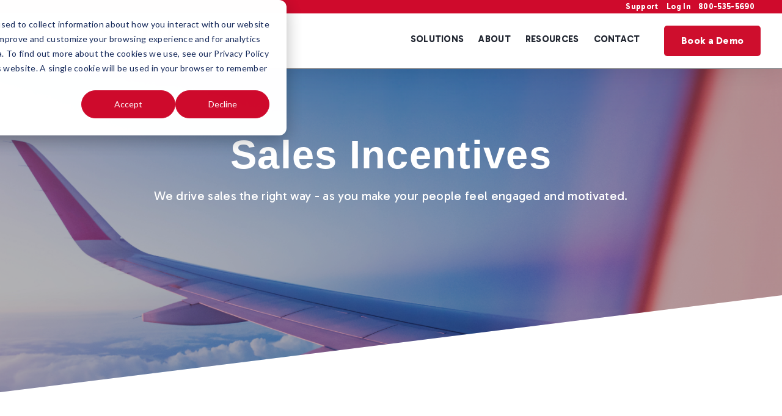

--- FILE ---
content_type: text/html; charset=UTF-8
request_url: https://www.cashort.com/sales-incentives
body_size: 12233
content:
<!doctype html><html class="no-js" lang="en"><head>
    <meta charset="utf-8">
    <title>C.A. Short: Sales Incentive Programs </title>
    <link rel="shortcut icon" href="https://www.cashort.com/hubfs/v4-2025%20CA%20Only-CMYK_32x32.svg">
    <meta name="description" content="C.A. Short Company's incentive programs are designed to promote growth by tapping into emotions, driving behaviors, and establishing employee partner relationships that create results.">

    


<script>window.MSInputMethodContext && document.documentMode && document.write('<script src="//403590.fs1.hubspotusercontent-na1.net/hubfs/403590/hub_generated/template_assets/1/153267174676/1769116580864/template_ie11CustomProperties.min.js"><\x2fscript>');</script>

<script>document.documentElement.className = document.documentElement.className.replace("no-js", "");</script>




<style>
  /* edited in global-head.html */
  .search-results-overlay {
    display: none !important;
  }

  .site-header__main-area .site-header__navigation .site-header__menu .hs-menu-item__child-toggle:after {
    content: "" !important;
  }
</style>
    <style>
  .site-header__menu .hs-menu-children-wrapper {
    visibility: hidden;
    opacity: 0;
  }
</style>

    
    
    
      
        
      
    
      
        
      
    
      
        
      
    
      
    
      
    
      
    
      
    
      
    
      
    
      
    
      
    
      
        
      
    
      
    
      
    
    

    
    
    

    <link rel="stylesheet" href="https://cdnjs.cloudflare.com/ajax/libs/font-awesome/5.9.0/css/all.min.css" integrity="sha512-q3eWabyZPc1XTCmF+8/LuE1ozpg5xxn7iO89yfSOd5/oKvyqLngoNGsx8jq92Y8eXJ/IRxQbEC+FGSYxtk2oiw==" crossorigin="anonymous" referrerpolicy="no-referrer">

    
  
  

  

  

  
<meta name="viewport" content="width=device-width, initial-scale=1">

    <script src="/hs/hsstatic/jquery-libs/static-1.1/jquery/jquery-1.7.1.js"></script>
<script>hsjQuery = window['jQuery'];</script>
    <meta property="og:description" content="C.A. Short Company's incentive programs are designed to promote growth by tapping into emotions, driving behaviors, and establishing employee partner relationships that create results.">
    <meta property="og:title" content="C.A. Short: Sales Incentive Programs ">
    <meta name="twitter:description" content="C.A. Short Company's incentive programs are designed to promote growth by tapping into emotions, driving behaviors, and establishing employee partner relationships that create results.">
    <meta name="twitter:title" content="C.A. Short: Sales Incentive Programs ">

    

    
    <style>
a.cta_button{-moz-box-sizing:content-box !important;-webkit-box-sizing:content-box !important;box-sizing:content-box !important;vertical-align:middle}.hs-breadcrumb-menu{list-style-type:none;margin:0px 0px 0px 0px;padding:0px 0px 0px 0px}.hs-breadcrumb-menu-item{float:left;padding:10px 0px 10px 10px}.hs-breadcrumb-menu-divider:before{content:'›';padding-left:10px}.hs-featured-image-link{border:0}.hs-featured-image{float:right;margin:0 0 20px 20px;max-width:50%}@media (max-width: 568px){.hs-featured-image{float:none;margin:0;width:100%;max-width:100%}}.hs-screen-reader-text{clip:rect(1px, 1px, 1px, 1px);height:1px;overflow:hidden;position:absolute !important;width:1px}
</style>

<link class="hs-async-css" rel="preload" href="https://www.cashort.com/hubfs/hub_generated/template_assets/1/153517987635/1769116581968/template_spark-style.min.css" as="style" onload="this.onload=null;this.rel='stylesheet'">
<noscript><link rel="stylesheet" href="https://www.cashort.com/hubfs/hub_generated/template_assets/1/153517987635/1769116581968/template_spark-style.min.css"></noscript>
<link rel="stylesheet" href="">
<link rel="stylesheet" href="https://www.cashort.com/hubfs/hub_generated/module_assets/1/155441017127/1743316949004/module_Eyebrow_Nav.min.css">
<link rel="stylesheet" href="https://www.cashort.com/hubfs/hub_generated/module_assets/1/155441172895/1743316958437/module_Hero.min.css">
<link rel="stylesheet" href="https://www.cashort.com/hubfs/hub_generated/template_assets/1/153261038407/1769116580164/template_icon-box.min.css">
<link rel="stylesheet" href="https://www.cashort.com/hubfs/hub_generated/module_assets/1/155440440205/1756488498072/module_Icons_with_Text.min.css">
<link rel="stylesheet" href="https://www.cashort.com/hubfs/hub_generated/module_assets/1/155441017130/1743316952105/module_Tab_Images.min.css">
<link rel="stylesheet" href="https://www.cashort.com/hubfs/hub_generated/module_assets/1/155440440199/1743316932139/module_Call_to_Action_Box_V2.min.css">
<style>
  @font-face {
    font-family: "Gabarito";
    font-weight: 800;
    font-style: normal;
    font-display: swap;
    src: url("/_hcms/googlefonts/Gabarito/800.woff2") format("woff2"), url("/_hcms/googlefonts/Gabarito/800.woff") format("woff");
  }
  @font-face {
    font-family: "Gabarito";
    font-weight: 700;
    font-style: normal;
    font-display: swap;
    src: url("/_hcms/googlefonts/Gabarito/700.woff2") format("woff2"), url("/_hcms/googlefonts/Gabarito/700.woff") format("woff");
  }
  @font-face {
    font-family: "Gabarito";
    font-weight: 400;
    font-style: normal;
    font-display: swap;
    src: url("/_hcms/googlefonts/Gabarito/regular.woff2") format("woff2"), url("/_hcms/googlefonts/Gabarito/regular.woff") format("woff");
  }
  @font-face {
    font-family: "Gabarito";
    font-weight: 400;
    font-style: normal;
    font-display: swap;
    src: url("/_hcms/googlefonts/Gabarito/regular.woff2") format("woff2"), url("/_hcms/googlefonts/Gabarito/regular.woff") format("woff");
  }
  @font-face {
    font-family: "Gabarito";
    font-weight: 700;
    font-style: normal;
    font-display: swap;
    src: url("/_hcms/googlefonts/Gabarito/700.woff2") format("woff2"), url("/_hcms/googlefonts/Gabarito/700.woff") format("woff");
  }
</style>

<!-- Editor Styles -->
<style id="hs_editor_style" type="text/css">
.header_dnd_top-row-0-force-full-width-section > .row-fluid {
  max-width: none !important;
}
.main_body-row-0-force-full-width-section > .row-fluid {
  max-width: none !important;
}
.main_body-row-1-max-width-section-centering > .row-fluid {
  max-width: 1240px !important;
  margin-left: auto !important;
  margin-right: auto !important;
}
.main_body-row-3-max-width-section-centering > .row-fluid {
  max-width: 1240px !important;
  margin-left: auto !important;
  margin-right: auto !important;
}
.main_body-row-4-max-width-section-centering > .row-fluid {
  max-width: 1240px !important;
  margin-left: auto !important;
  margin-right: auto !important;
}
/* HubSpot Non-stacked Media Query Styles */
@media (min-width:768px) {
  .main_body-row-1-vertical-alignment > .row-fluid {
    display: -ms-flexbox !important;
    -ms-flex-direction: row;
    display: flex !important;
    flex-direction: row;
  }
  .main_body-row-2-vertical-alignment > .row-fluid {
    display: -ms-flexbox !important;
    -ms-flex-direction: row;
    display: flex !important;
    flex-direction: row;
  }
  .cell_1719253231427-vertical-alignment {
    display: -ms-flexbox !important;
    -ms-flex-direction: column !important;
    -ms-flex-pack: center !important;
    display: flex !important;
    flex-direction: column !important;
    justify-content: center !important;
  }
  .cell_1719253231427-vertical-alignment > div {
    flex-shrink: 0 !important;
  }
  .cell_1707832662241-vertical-alignment {
    display: -ms-flexbox !important;
    -ms-flex-direction: column !important;
    -ms-flex-pack: center !important;
    display: flex !important;
    flex-direction: column !important;
    justify-content: center !important;
  }
  .cell_1707832662241-vertical-alignment > div {
    flex-shrink: 0 !important;
  }
  .cell_1707832628117-vertical-alignment {
    display: -ms-flexbox !important;
    -ms-flex-direction: column !important;
    -ms-flex-pack: center !important;
    display: flex !important;
    flex-direction: column !important;
    justify-content: center !important;
  }
  .cell_1707832628117-vertical-alignment > div {
    flex-shrink: 0 !important;
  }
}
/* HubSpot Styles (default) */
.header_dnd_top-row-0-padding {
  padding-top: 0px !important;
  padding-bottom: 0px !important;
}
.header_dnd_top-row-0-background-layers {
  background-image: linear-gradient(rgba(207, 10, 44, 1), rgba(207, 10, 44, 1)) !important;
  background-position: left top !important;
  background-size: auto !important;
  background-repeat: no-repeat !important;
}
.main_body-row-0-padding {
  padding-top: 0px !important;
  padding-bottom: 0px !important;
}
.main_body-row-1-padding {
  padding-top: 0px !important;
  padding-bottom: 0px !important;
}
.main_body-row-2-padding {
  padding-top: 0px !important;
  padding-bottom: 0px !important;
}
.main_body-row-4-margin {
  margin-top: 0px !important;
}
.footer_dnd_info-row-0-padding {
  padding-bottom: 75px !important;
}
/* HubSpot Styles (mobile) */
@media (max-width: 800px) {
  .main_body-row-1-padding {
    padding-top: 100px !important;
    padding-bottom: 150px !important;
  }
}
</style>
    

    
<!--  Added by GoogleAnalytics integration -->
<script>
var _hsp = window._hsp = window._hsp || [];
_hsp.push(['addPrivacyConsentListener', function(consent) { if (consent.allowed || (consent.categories && consent.categories.analytics)) {
  (function(i,s,o,g,r,a,m){i['GoogleAnalyticsObject']=r;i[r]=i[r]||function(){
  (i[r].q=i[r].q||[]).push(arguments)},i[r].l=1*new Date();a=s.createElement(o),
  m=s.getElementsByTagName(o)[0];a.async=1;a.src=g;m.parentNode.insertBefore(a,m)
})(window,document,'script','//www.google-analytics.com/analytics.js','ga');
  ga('create','UA-7288517-21','auto');
  ga('send','pageview');
}}]);
</script>

<!-- /Added by GoogleAnalytics integration -->

<!--  Added by GoogleTagManager integration -->
<script>
var _hsp = window._hsp = window._hsp || [];
window.dataLayer = window.dataLayer || [];
function gtag(){dataLayer.push(arguments);}

var useGoogleConsentModeV2 = true;
var waitForUpdateMillis = 1000;



var hsLoadGtm = function loadGtm() {
    if(window._hsGtmLoadOnce) {
      return;
    }

    if (useGoogleConsentModeV2) {

      gtag('set','developer_id.dZTQ1Zm',true);

      gtag('consent', 'default', {
      'ad_storage': 'denied',
      'analytics_storage': 'denied',
      'ad_user_data': 'denied',
      'ad_personalization': 'denied',
      'wait_for_update': waitForUpdateMillis
      });

      _hsp.push(['useGoogleConsentModeV2'])
    }

    (function(w,d,s,l,i){w[l]=w[l]||[];w[l].push({'gtm.start':
    new Date().getTime(),event:'gtm.js'});var f=d.getElementsByTagName(s)[0],
    j=d.createElement(s),dl=l!='dataLayer'?'&l='+l:'';j.async=true;j.src=
    'https://www.googletagmanager.com/gtm.js?id='+i+dl;f.parentNode.insertBefore(j,f);
    })(window,document,'script','dataLayer','GTM-KHSQ94');

    window._hsGtmLoadOnce = true;
};

_hsp.push(['addPrivacyConsentListener', function(consent){
  if(consent.allowed || (consent.categories && consent.categories.analytics)){
    hsLoadGtm();
  }
}]);

</script>

<!-- /Added by GoogleTagManager integration -->

    <link rel="canonical" href="https://www.cashort.com/sales-incentives">


<meta property="og:url" content="https://www.cashort.com/sales-incentives">
<meta name="twitter:card" content="summary">





<style>
  /* text fancy image */
  .f-i__container>img {
    margin: 0 auto;
    display: block;
  }

  /* cta box */
  div#cta-box {
    border-radius: 10px;
  }
  
  div#cta-box>div>.pillar-cta-box__image>img {
    height: 300px;
    width: 300px;
    right: 15px;
  }

  /* tabs */
  .tab-images__tabs-tab[aria-selected=true] {
    background-color: #cf0a2c !important;
  }
  
  .section__ctas {
    text-align: left;
  }
</style>


  

  


  <meta name="generator" content="HubSpot"></head>
  <body class="  hs-content-id-9376816803 hs-site-page page hs-content-path-sales-incentives hs-content-name-sales-channel-incentives    sticky-header" tabindex="-1">
<!--  Added by GoogleTagManager integration -->
<noscript><iframe src="https://www.googletagmanager.com/ns.html?id=GTM-KHSQ94" height="0" width="0" style="display:none;visibility:hidden"></iframe></noscript>

<!-- /Added by GoogleTagManager integration -->

    
      <div data-global-resource-path="Spark_Premium child/pages/partials/headers/header-03.html"><header class="site-header site-header--not-scrolled colored-section colored-section--header">
  <a href="#body" id="skip-link"></a>

  
    <div class="container-fluid header__dnd--top">
<div class="row-fluid-wrapper">
<div class="row-fluid">
<div class="span12 widget-span widget-type-cell " style="" data-widget-type="cell" data-x="0" data-w="12">

<div class="row-fluid-wrapper row-depth-1 row-number-1 header_dnd_top-row-0-background-color header_dnd_top-row-0-padding header_dnd_top-row-0-force-full-width-section dnd-section header_dnd_top-row-0-background-layers">
<div class="row-fluid ">
<div class="span12 widget-span widget-type-custom_widget dnd-module" style="" data-widget-type="custom_widget" data-x="0" data-w="12">
<div id="hs_cos_wrapper_header_dnd_top-module-1" class="hs_cos_wrapper hs_cos_wrapper_widget hs_cos_wrapper_type_module" style="" data-hs-cos-general-type="widget" data-hs-cos-type="module">

<style>#hs_cos_wrapper_header_dnd_top-module-1 .site-header__eyebrow-nav__menu,
#hs_cos_wrapper_header_dnd_top-module-1 .site-header__eyebrow-nav__menu hs-menu-item>a:not(.button):not(.hs-button) {
  color:#FFFFFF;
  font-size:0.8em;
}

#hs_cos_wrapper_header_dnd_top-module-1 .site-header__eyebrow-nav__menu .hs-menu-item>a:not(.button):not(.hs-button):not(:hover):not(:focus),
#hs_cos_wrapper_header_dnd_top-module-1 .site-header__eyebrow-nav__menu .site-header__search-toggle::before { color:#FFFFFF; }

#hs_cos_wrapper_header_dnd_top-module-1 .site-header__eyebrow-nav__menu .hs-menu-item>a:not(.button):not(.hs-button):hover,
#hs_cos_wrapper_header_dnd_top-module-1 .site-header__eyebrow-nav__menu .hs-menu-item>a:not(.button):not(.hs-button):focus,
#hs_cos_wrapper_header_dnd_top-module-1 .site-header__eyebrow-nav__menu .site-header__search-toggle:hover::before,
#hs_cos_wrapper_header_dnd_top-module-1 .site-header__eyebrow-nav__menu .site-header__search-toggle:focus::before { color:#f4f6fa; }
</style>



<div class="site-header__eyebrow-nav alignment-right ">
  
  <div class="site-header__eyebrow-nav__menu">
    <ul>
      
        <li class="hs-menu-depth-1 hs-menu-item ">
          
            
            <a href="https://www.cashort.com/pae-assistance">
                Support </a>
          
        </li>
      
        <li class="hs-menu-depth-1 hs-menu-item ">
          
            
            <a href="https://www.peopleareeverything.com/" target="_blank">
                Log In</a>
          
        </li>
      
        <li class="hs-menu-depth-1 hs-menu-item ">
          
            
            <a href="tel:+18005355690">
                800-535-5690</a>
          
        </li>
      
    </ul>
  </div>


  
</div></div>

</div><!--end widget-span -->
</div><!--end row-->
</div><!--end row-wrapper -->

</div><!--end widget-span -->
</div>
</div>
</div>
  

  <div class="site-header__main-area">
    

























  

  
    
  

  <span id="hs_cos_wrapper_header_" class="hs_cos_wrapper hs_cos_wrapper_widget hs_cos_wrapper_type_logo" style="" data-hs-cos-general-type="widget" data-hs-cos-type="logo"><a href="/" id="hs-link-header_" style="border-width:0px;border:0px;"><img src="https://www.cashort.com/hs-fs/hubfs/C.A.%20Short%20Company_Web.png?width=260&amp;height=77&amp;name=C.A.%20Short%20Company_Web.png" class="hs-image-widget " height="77" style="height: auto;width:260px;border-width:0px;border:0px;" width="260" alt="C.A. Short Company" title="C.A. Short Company" srcset="https://www.cashort.com/hs-fs/hubfs/C.A.%20Short%20Company_Web.png?width=130&amp;height=39&amp;name=C.A.%20Short%20Company_Web.png 130w, https://www.cashort.com/hs-fs/hubfs/C.A.%20Short%20Company_Web.png?width=260&amp;height=77&amp;name=C.A.%20Short%20Company_Web.png 260w, https://www.cashort.com/hs-fs/hubfs/C.A.%20Short%20Company_Web.png?width=390&amp;height=116&amp;name=C.A.%20Short%20Company_Web.png 390w, https://www.cashort.com/hs-fs/hubfs/C.A.%20Short%20Company_Web.png?width=520&amp;height=154&amp;name=C.A.%20Short%20Company_Web.png 520w, https://www.cashort.com/hs-fs/hubfs/C.A.%20Short%20Company_Web.png?width=650&amp;height=193&amp;name=C.A.%20Short%20Company_Web.png 650w, https://www.cashort.com/hs-fs/hubfs/C.A.%20Short%20Company_Web.png?width=780&amp;height=231&amp;name=C.A.%20Short%20Company_Web.png 780w" sizes="(max-width: 260px) 100vw, 260px"></a></span>

  
    <div class="site-header__nav-right">
  

    <nav class="site-header__navigation">
      
  <div class="site-header__menu
              site-header__menu--desktop
              site-header__menu--advanced-menu
              ">
    
      <div class="hs-menu-wrapper">
        
  
  <ul id="main_menu">
    
      
  <li class="hs-menu-item hs-menu-depth-1 hs-item-has-children">
    
      <button class="hs-menu-link active-branch hs-menu-item__child-toggle hs-menu-item__child-toggle__no-link" aria-expanded="false" aria-controls="main_menu-1" type="button">
        
        <span class="screen-reader-text">Open submenu for</span>
        Solutions
      </button>
    

    
      
      
      
  
  <ul id="main_menu-1" class="hs-menu-children-wrapper">
    
      
  <li class="hs-menu-item hs-menu-depth-2">
    
      <a class="hs-menu-link" href="https://www.cashort.com/recognition-platform">
        Recognition &amp; Engagement
      </a>
    

    
  </li>

    
      
  <li class="hs-menu-item hs-menu-depth-2">
    
      <a class="hs-menu-link" href="https://www.cashort.com/service-milestone-awards">
        Milestones
      </a>
    

    
  </li>

    
      
  <li class="hs-menu-item hs-menu-depth-2">
    
      <a class="hs-menu-link" href="https://www.cashort.com/safety-incentive-programs">
        Safety 
      </a>
    

    
  </li>

    
      
  <li class="hs-menu-item hs-menu-depth-2">
    
      <a class="hs-menu-link" href="https://www.cashort.com/short-shoutouts">
        External Recognition
      </a>
    

    
  </li>

    
      
  <li class="hs-menu-item hs-menu-depth-2">
    
      <a class="hs-menu-link" href="https://www.cashort.com/wellness-programs">
        Wellness 
      </a>
    

    
  </li>

    
      
  <li class="hs-menu-item hs-menu-depth-2">
    
      <a class="hs-menu-link active active-branch" aria-current="page" href="https://www.cashort.com/sales-incentives">
        Sales Incentives 
      </a>
    

    
  </li>

    
      
  <li class="hs-menu-item hs-menu-depth-2">
    
      <a class="hs-menu-link" href="https://www.cashort.com/corporate-holiday-gifts">
         Holiday
      </a>
    

    
  </li>

    
  </ul>

    
  </li>

    
      
  <li class="hs-menu-item hs-menu-depth-1 hs-item-has-children">
    
      <button class="hs-menu-link hs-menu-item__child-toggle hs-menu-item__child-toggle__no-link" aria-expanded="false" aria-controls="main_menu-2" type="button">
        
        <span class="screen-reader-text">Open submenu for</span>
        About 
      </button>
    

    
      
      
      
  
  <ul id="main_menu-2" class="hs-menu-children-wrapper">
    
      
  <li class="hs-menu-item hs-menu-depth-2">
    
      <a class="hs-menu-link" href="https://www.cashort.com/about-cashort-company">
        About us 
      </a>
    

    
  </li>

    
      
  <li class="hs-menu-item hs-menu-depth-2">
    
      <a class="hs-menu-link" href="https://www.cashort.com/careers">
        Careers  
      </a>
    

    
  </li>

    
      
  <li class="hs-menu-item hs-menu-depth-2">
    
      <a class="hs-menu-link" href="https://www.g2.com/products/c-a-short-company/reviews?utf8=%E2%9C%93&amp;order=most_helpful">
        Testimonials 
      </a>
    

    
  </li>

    
      
  <li class="hs-menu-item hs-menu-depth-2">
    
      <a class="hs-menu-link" href="https://www.cashort.com/all-in-awards-2024">
        All-In Awards 
      </a>
    

    
  </li>

    
  </ul>

    
  </li>

    
      
  <li class="hs-menu-item hs-menu-depth-1 hs-item-has-children">
    
      <button class="hs-menu-link hs-menu-item__child-toggle hs-menu-item__child-toggle__no-link" aria-expanded="false" aria-controls="main_menu-3" type="button">
        
        <span class="screen-reader-text">Open submenu for</span>
        Resources 
      </button>
    

    
      
      
      
  
  <ul id="main_menu-3" class="hs-menu-children-wrapper">
    
      
  <li class="hs-menu-item hs-menu-depth-2">
    
      <a class="hs-menu-link" href="https://www.cashort.com/blog">
        Blog
      </a>
    

    
  </li>

    
      
  <li class="hs-menu-item hs-menu-depth-2 hs-item-has-children">
    
      <button class="hs-menu-link hs-menu-item__child-toggle hs-menu-item__child-toggle__no-link" aria-expanded="false" aria-controls="main_menu-3-2" type="button">
        
        <span class="screen-reader-text">Open submenu for</span>
        Case Studies
      </button>
    

    
      
      
      
  
  <ul id="main_menu-3-2" class="hs-menu-children-wrapper">
    
      
  <li class="hs-menu-item hs-menu-depth-3">
    
      <a class="hs-menu-link" href="https://www.cashort.com/blog/making-every-employee-feel-seen">
        Adams County
      </a>
    

    
  </li>

    
      
  <li class="hs-menu-item hs-menu-depth-3">
    
      <a class="hs-menu-link" href="https://www.cashort.com/hubfs/2025%20Case%20Studies/2025-CAShort-Riverside%20Health.pdf">
        Riverside Health
      </a>
    

    
  </li>

    
      
  <li class="hs-menu-item hs-menu-depth-3">
    
      <a class="hs-menu-link" href="https://www.cashort.com/blog/case-study-virtua-health">
        Virtua Health
      </a>
    

    
  </li>

    
      
  <li class="hs-menu-item hs-menu-depth-3">
    
      <a class="hs-menu-link" href="https://www.cashort.com/hubfs/C.A.%20Short%20AI%20Fire%20Case%20Study.pdf">
        AI Fire
      </a>
    

    
  </li>

    
      
  <li class="hs-menu-item hs-menu-depth-3">
    
      <a class="hs-menu-link" href="https://www.cashort.com/case-study-armorous">
        Armorous Security
      </a>
    

    
  </li>

    
      
  <li class="hs-menu-item hs-menu-depth-3">
    
      <a class="hs-menu-link" href="https://www.cashort.com/hubfs/CaseStudy_SyscoKansasCity.pdf">
        Sysco Kansas City: Safety Incentives 
      </a>
    

    
  </li>

    
      
  <li class="hs-menu-item hs-menu-depth-3">
    
      <a class="hs-menu-link" href="https://www.cashort.com/coca-cola-bottling">
        Coca-Cola: Sales Incentives
      </a>
    

    
  </li>

    
      
  <li class="hs-menu-item hs-menu-depth-3">
    
      <a class="hs-menu-link" href="https://www.cashort.com/baystate-health-holiday-recognition">
        Baystate Health: Holiday Recognition 
      </a>
    

    
  </li>

    
  </ul>

    
  </li>

    
  </ul>

    
  </li>

    
      
  <li class="hs-menu-item hs-menu-depth-1 hs-item-has-children">
    
      <button class="hs-menu-link hs-menu-item__child-toggle hs-menu-item__child-toggle__no-link" aria-expanded="false" aria-controls="main_menu-4" type="button">
        
        <span class="screen-reader-text">Open submenu for</span>
        Contact 
      </button>
    

    
      
      
      
  
  <ul id="main_menu-4" class="hs-menu-children-wrapper">
    
      
  <li class="hs-menu-item hs-menu-depth-2">
    
      <a class="hs-menu-link" href="https://www.cashort.com/brand/contact-us">
        Contact Us
      </a>
    

    
  </li>

    
      
  <li class="hs-menu-item hs-menu-depth-2">
    
      <a class="hs-menu-link" href="https://www.cashort.com/pae-assistance">
        Help Center
      </a>
    

    
  </li>

    
      
  <li class="hs-menu-item hs-menu-depth-2">
    
      <a class="hs-menu-link" href="https://www.cashort.com/get-expert-guidance-for-your-rfp">
        RFI RFP
      </a>
    

    
  </li>

    
  </ul>

    
  </li>

    
  </ul>

      </div>
    

    
  </div>


      
  <div class="site-header__menu
              site-header__menu--mobile
              site-header__menu--advanced-menu
              ">
    
      <div class="hs-menu-wrapper">
        
  
  <ul id="main_menu">
    
      
  <li class="hs-menu-item hs-menu-depth-1 hs-item-has-children">
    
      <button class="hs-menu-link active-branch hs-menu-item__child-toggle hs-menu-item__child-toggle__no-link" aria-expanded="false" aria-controls="main_menu-1" type="button">
        
        <span class="screen-reader-text">Open submenu for</span>
        Solutions
      </button>
    

    
      
      
      
  
  <ul id="main_menu-1" class="hs-menu-children-wrapper">
    
      
  <li class="hs-menu-item hs-menu-depth-2">
    
      <a class="hs-menu-link" href="https://www.cashort.com/recognition-platform">
        Recognition &amp; Engagement
      </a>
    

    
  </li>

    
      
  <li class="hs-menu-item hs-menu-depth-2">
    
      <a class="hs-menu-link" href="https://www.cashort.com/service-milestone-awards">
        Milestones
      </a>
    

    
  </li>

    
      
  <li class="hs-menu-item hs-menu-depth-2">
    
      <a class="hs-menu-link" href="https://www.cashort.com/safety-incentive-programs">
        Safety 
      </a>
    

    
  </li>

    
      
  <li class="hs-menu-item hs-menu-depth-2">
    
      <a class="hs-menu-link" href="https://www.cashort.com/short-shoutouts">
        External Recognition
      </a>
    

    
  </li>

    
      
  <li class="hs-menu-item hs-menu-depth-2">
    
      <a class="hs-menu-link" href="https://www.cashort.com/wellness-programs">
        Wellness 
      </a>
    

    
  </li>

    
      
  <li class="hs-menu-item hs-menu-depth-2">
    
      <a class="hs-menu-link active active-branch" aria-current="page" href="https://www.cashort.com/sales-incentives">
        Sales Incentives 
      </a>
    

    
  </li>

    
      
  <li class="hs-menu-item hs-menu-depth-2">
    
      <a class="hs-menu-link" href="https://www.cashort.com/corporate-holiday-gifts">
         Holiday
      </a>
    

    
  </li>

    
  </ul>

    
  </li>

    
      
  <li class="hs-menu-item hs-menu-depth-1 hs-item-has-children">
    
      <button class="hs-menu-link hs-menu-item__child-toggle hs-menu-item__child-toggle__no-link" aria-expanded="false" aria-controls="main_menu-2" type="button">
        
        <span class="screen-reader-text">Open submenu for</span>
        About 
      </button>
    

    
      
      
      
  
  <ul id="main_menu-2" class="hs-menu-children-wrapper">
    
      
  <li class="hs-menu-item hs-menu-depth-2">
    
      <a class="hs-menu-link" href="https://www.cashort.com/about-cashort-company">
        About us 
      </a>
    

    
  </li>

    
      
  <li class="hs-menu-item hs-menu-depth-2">
    
      <a class="hs-menu-link" href="https://www.cashort.com/careers">
        Careers  
      </a>
    

    
  </li>

    
      
  <li class="hs-menu-item hs-menu-depth-2">
    
      <a class="hs-menu-link" href="https://www.g2.com/products/c-a-short-company/reviews?utf8=%E2%9C%93&amp;order=most_helpful">
        Testimonials 
      </a>
    

    
  </li>

    
      
  <li class="hs-menu-item hs-menu-depth-2">
    
      <a class="hs-menu-link" href="https://www.cashort.com/all-in-awards-2024">
        All-In Awards 
      </a>
    

    
  </li>

    
  </ul>

    
  </li>

    
      
  <li class="hs-menu-item hs-menu-depth-1 hs-item-has-children">
    
      <button class="hs-menu-link hs-menu-item__child-toggle hs-menu-item__child-toggle__no-link" aria-expanded="false" aria-controls="main_menu-3" type="button">
        
        <span class="screen-reader-text">Open submenu for</span>
        Resources 
      </button>
    

    
      
      
      
  
  <ul id="main_menu-3" class="hs-menu-children-wrapper">
    
      
  <li class="hs-menu-item hs-menu-depth-2">
    
      <a class="hs-menu-link" href="https://www.cashort.com/blog">
        Blog
      </a>
    

    
  </li>

    
      
  <li class="hs-menu-item hs-menu-depth-2 hs-item-has-children">
    
      <button class="hs-menu-link hs-menu-item__child-toggle hs-menu-item__child-toggle__no-link" aria-expanded="false" aria-controls="main_menu-3-2" type="button">
        
        <span class="screen-reader-text">Open submenu for</span>
        Case Studies
      </button>
    

    
      
      
      
  
  <ul id="main_menu-3-2" class="hs-menu-children-wrapper">
    
      
  <li class="hs-menu-item hs-menu-depth-3">
    
      <a class="hs-menu-link" href="https://www.cashort.com/blog/making-every-employee-feel-seen">
        Adams County
      </a>
    

    
  </li>

    
      
  <li class="hs-menu-item hs-menu-depth-3">
    
      <a class="hs-menu-link" href="https://www.cashort.com/hubfs/2025%20Case%20Studies/2025-CAShort-Riverside%20Health.pdf">
        Riverside Health
      </a>
    

    
  </li>

    
      
  <li class="hs-menu-item hs-menu-depth-3">
    
      <a class="hs-menu-link" href="https://www.cashort.com/blog/case-study-virtua-health">
        Virtua Health
      </a>
    

    
  </li>

    
      
  <li class="hs-menu-item hs-menu-depth-3">
    
      <a class="hs-menu-link" href="https://www.cashort.com/hubfs/C.A.%20Short%20AI%20Fire%20Case%20Study.pdf">
        AI Fire
      </a>
    

    
  </li>

    
      
  <li class="hs-menu-item hs-menu-depth-3">
    
      <a class="hs-menu-link" href="https://www.cashort.com/case-study-armorous">
        Armorous Security
      </a>
    

    
  </li>

    
      
  <li class="hs-menu-item hs-menu-depth-3">
    
      <a class="hs-menu-link" href="https://www.cashort.com/hubfs/CaseStudy_SyscoKansasCity.pdf">
        Sysco Kansas City: Safety Incentives 
      </a>
    

    
  </li>

    
      
  <li class="hs-menu-item hs-menu-depth-3">
    
      <a class="hs-menu-link" href="https://www.cashort.com/coca-cola-bottling">
        Coca-Cola: Sales Incentives
      </a>
    

    
  </li>

    
      
  <li class="hs-menu-item hs-menu-depth-3">
    
      <a class="hs-menu-link" href="https://www.cashort.com/baystate-health-holiday-recognition">
        Baystate Health: Holiday Recognition 
      </a>
    

    
  </li>

    
  </ul>

    
  </li>

    
  </ul>

    
  </li>

    
      
  <li class="hs-menu-item hs-menu-depth-1 hs-item-has-children">
    
      <button class="hs-menu-link hs-menu-item__child-toggle hs-menu-item__child-toggle__no-link" aria-expanded="false" aria-controls="main_menu-4" type="button">
        
        <span class="screen-reader-text">Open submenu for</span>
        Contact 
      </button>
    

    
      
      
      
  
  <ul id="main_menu-4" class="hs-menu-children-wrapper">
    
      
  <li class="hs-menu-item hs-menu-depth-2">
    
      <a class="hs-menu-link" href="https://www.cashort.com/brand/contact-us">
        Contact Us
      </a>
    

    
  </li>

    
      
  <li class="hs-menu-item hs-menu-depth-2">
    
      <a class="hs-menu-link" href="https://www.cashort.com/pae-assistance">
        Help Center
      </a>
    

    
  </li>

    
      
  <li class="hs-menu-item hs-menu-depth-2">
    
      <a class="hs-menu-link" href="https://www.cashort.com/get-expert-guidance-for-your-rfp">
        RFI RFP
      </a>
    

    
  </li>

    
  </ul>

    
  </li>

    
  </ul>

      </div>
    

    
      

      
  <div class="hs-menu-wrapper hs-menu-wrapper--utility">
    <ul>
      
        <li class="hs-menu-depth-1 hs-menu-item ">
          
              
              <a href="https://www.cashort.com/demo" class="button ">
                Book a Demo
              </a>
          
        </li>
      
    </ul>
  </div>

    
  </div>

    </nav>

  

    <div class="site-header__navigtion-utility">
      
  <div class="hs-menu-wrapper hs-menu-wrapper--utility">
    <ul>
      
        <li class="hs-menu-depth-1 hs-menu-item ">
          
              
              <a href="https://www.cashort.com/demo" class="button ">
                Book a Demo
              </a>
          
        </li>
      
    </ul>
  </div>


      

      <button class="site-header__menu-toggle" aria-label="Open Navigation"></button>
    </div>

  
    </div>
  

  <script>
    document.getElementById("skip-link").innerHTML = "Skip to Content";
  </script>
  </div>

  
  <div class="container-fluid header__dnd--bottom">
<div class="row-fluid-wrapper">
<div class="row-fluid">
<div class="span12 widget-span widget-type-cell " style="" data-widget-type="cell" data-x="0" data-w="12">

</div><!--end widget-span -->
</div>
</div>
</div>
  
</header></div>
    

    <main id="body" class="body-wrapper" tabindex="0">
      
      
      
  <div class="container-fluid">
<div class="row-fluid-wrapper">
<div class="row-fluid">
<div class="span12 widget-span widget-type-cell " style="" data-widget-type="cell" data-x="0" data-w="12">

<div class="row-fluid-wrapper row-depth-1 row-number-1 main_body-row-0-padding dnd-section main_body-row-0-force-full-width-section">
<div class="row-fluid ">
<div class="span12 widget-span widget-type-cell dnd-column" style="" data-widget-type="cell" data-x="0" data-w="12">

<div class="row-fluid-wrapper row-depth-1 row-number-2 dnd-row">
<div class="row-fluid ">
<div class="span12 widget-span widget-type-custom_widget dnd-module" style="" data-widget-type="custom_widget" data-x="0" data-w="12">
<div id="hs_cos_wrapper_widget_1715179085497" class="hs_cos_wrapper hs_cos_wrapper_widget hs_cos_wrapper_type_module" style="" data-hs-cos-general-type="widget" data-hs-cos-type="module">
















  



<style>
  #hs_cos_wrapper_widget_1715179085497 .hero-section { clip-path:polygon(0 0,100% 0,100% 70%,0 100%); }

@media (max-width:800px) {
  #hs_cos_wrapper_widget_1715179085497 .hero-section { clip-path:polygon(0 0,100% 0,100% 90%,0 100%); }
}

</style>


  
  <div id="widget_1715179085497" class="lazy
        module-wrapper
        module-wrapper--dark
        
        
        hero-section hero-section--overlay hero-section--overlay--light
      " style="--padding-top: 100px;--padding-top-mobile: 50px;--padding-bottom: 250px;--padding-bottom-mobile: 50px;">
    
  <div class="container" style="width: 1240px;">
    <div class="hero-section__inner">
      
      <div class="hero-section__container hero-section--body-position-center 
                  " style="max-width: 1240px;">
        
        <div class="hero-section__body hero-section__body--no-image">
          <div id="hs_cos_wrapper_widget_1715179085497_" class="hs_cos_wrapper hs_cos_wrapper_widget hs_cos_wrapper_type_inline_rich_text" style="" data-hs-cos-general-type="widget" data-hs-cos-type="inline_rich_text" data-hs-cos-field="main_body.text"><h1 style="text-align: center;"><strong>Sales Incentives</strong></h1>
<div style="text-align: center; font-size: 20px;">We drive sales the right way - as you make your people feel engaged and motivated.</div>
<p style="text-align: left;">&nbsp;</p></div>
  
          
  
          
        </div>
      </div>
    </div>
  </div>

  

  

  

  </div>

  
    
	
    <style>
      
        #widget_1715179085497 {
          background-position: center;
        }
      
      
        #widget_1715179085497 {
          background-image: url('https://www.cashort.com/hubfs/v3-CAS-SalesIncentives-Hero-2024-1.jpg');
          background-size: cover;
        }
      
      
    </style>
	

  

  
</div>

</div><!--end widget-span -->
</div><!--end row-->
</div><!--end row-wrapper -->

</div><!--end widget-span -->
</div><!--end row-->
</div><!--end row-wrapper -->

<div class="row-fluid-wrapper row-depth-1 row-number-3 main_body-row-1-padding dnd-section main_body-row-1-vertical-alignment main_body-row-1-max-width-section-centering">
<div class="row-fluid ">
<div class="span6 widget-span widget-type-cell cell_1707832662241-vertical-alignment dnd-column" style="" data-widget-type="cell" data-x="0" data-w="6">

<div class="row-fluid-wrapper row-depth-1 row-number-4 dnd-row">
<div class="row-fluid ">
<div class="span12 widget-span widget-type-custom_widget dnd-module" style="" data-widget-type="custom_widget" data-x="0" data-w="12">
<div id="hs_cos_wrapper_main_body-dnd_partial-1-module-1" class="hs_cos_wrapper hs_cos_wrapper_widget hs_cos_wrapper_type_module" style="" data-hs-cos-general-type="widget" data-hs-cos-type="module">





<style>#hs_cos_wrapper_main_body-dnd_partial-1-module-1 ul li::before {}
</style>
  
  <div id="main_body-dnd_partial-1-module-1" class="lazy
        module-wrapper
        
        
        text--center
        theme-rich-text
      " style="">
    
  <h3 style="text-align: left;"><span>The right performance driven by the right reward.</span></h3>
<p style="text-align: left;"><span style="color: #ffffff; font-size: 18px;"><span style="color: #474747;">Getting winning results starts with winning strategy. We work with you to develop a complete approach, from idea to merchandise, excursion or travel reward. Drive elite performers to the next level, or help others to stretch and realize better performances, with a program that means something to your organization.<br><br></span></span><span style="color: #474747;"></span></p>

  
  
  <div class="section__ctas ">
    
      

      

      

      

      

      <a href="https://www.cashort.com/demo" class="button ">
        <span>Request sales incentives demo</span>
      </a>
    
  </div>
  


  </div>

  
    
	

  

  
</div>

</div><!--end widget-span -->
</div><!--end row-->
</div><!--end row-wrapper -->

</div><!--end widget-span -->
<div class="span6 widget-span widget-type-cell dnd-column cell_1719253231427-vertical-alignment" style="" data-widget-type="cell" data-x="6" data-w="6">

<div class="row-fluid-wrapper row-depth-1 row-number-5 dnd-row">
<div class="row-fluid ">
<div class="span12 widget-span widget-type-custom_widget dnd-module" style="" data-widget-type="custom_widget" data-x="0" data-w="12">
<div id="hs_cos_wrapper_module_17192532314273" class="hs_cos_wrapper hs_cos_wrapper_widget hs_cos_wrapper_type_module" style="" data-hs-cos-general-type="widget" data-hs-cos-type="module">





<style>#hs_cos_wrapper_module_17192532314273 ul li::before {}
</style>
  
  <div id="module_17192532314273" class="lazy
        module-wrapper
        
        
        text--center
        theme-rich-text
      " style="--margin-top: 60px;--margin-top-mobile: 0px;">
    
  <p><img src="https://www.cashort.com/hs-fs/hubfs/v2-CAS-DataGraphAni-2024-1.gif?width=1000&amp;height=1000&amp;name=v2-CAS-DataGraphAni-2024-1.gif" width="1000" height="1000" loading="lazy" alt="v2-CAS-DataGraphAni-2024-1" style="height: auto; max-width: 100%; width: 1000px;" srcset="https://www.cashort.com/hs-fs/hubfs/v2-CAS-DataGraphAni-2024-1.gif?width=500&amp;height=500&amp;name=v2-CAS-DataGraphAni-2024-1.gif 500w, https://www.cashort.com/hs-fs/hubfs/v2-CAS-DataGraphAni-2024-1.gif?width=1000&amp;height=1000&amp;name=v2-CAS-DataGraphAni-2024-1.gif 1000w, https://www.cashort.com/hs-fs/hubfs/v2-CAS-DataGraphAni-2024-1.gif?width=1500&amp;height=1500&amp;name=v2-CAS-DataGraphAni-2024-1.gif 1500w, https://www.cashort.com/hs-fs/hubfs/v2-CAS-DataGraphAni-2024-1.gif?width=2000&amp;height=2000&amp;name=v2-CAS-DataGraphAni-2024-1.gif 2000w, https://www.cashort.com/hs-fs/hubfs/v2-CAS-DataGraphAni-2024-1.gif?width=2500&amp;height=2500&amp;name=v2-CAS-DataGraphAni-2024-1.gif 2500w, https://www.cashort.com/hs-fs/hubfs/v2-CAS-DataGraphAni-2024-1.gif?width=3000&amp;height=3000&amp;name=v2-CAS-DataGraphAni-2024-1.gif 3000w" sizes="(max-width: 1000px) 100vw, 1000px"></p>

  
  


  </div>

  
    
	

  

  
</div>

</div><!--end widget-span -->
</div><!--end row-->
</div><!--end row-wrapper -->

</div><!--end widget-span -->
</div><!--end row-->
</div><!--end row-wrapper -->

<div class="row-fluid-wrapper row-depth-1 row-number-6 main_body-row-2-vertical-alignment dnd-section main_body-row-2-padding">
<div class="row-fluid ">
<div class="span12 widget-span widget-type-cell cell_1707832628117-vertical-alignment dnd-column" style="" data-widget-type="cell" data-x="0" data-w="12">

<div class="row-fluid-wrapper row-depth-1 row-number-7 dnd-row">
<div class="row-fluid ">
<div class="span12 widget-span widget-type-custom_widget dnd-module" style="" data-widget-type="custom_widget" data-x="0" data-w="12">
<div id="hs_cos_wrapper_widget_1707832628015" class="hs_cos_wrapper hs_cos_wrapper_widget hs_cos_wrapper_type_module widget-type-rich_text" style="" data-hs-cos-general-type="widget" data-hs-cos-type="module"><span id="hs_cos_wrapper_widget_1707832628015_" class="hs_cos_wrapper hs_cos_wrapper_widget hs_cos_wrapper_type_rich_text" style="" data-hs-cos-general-type="widget" data-hs-cos-type="rich_text"><div>&nbsp;</div></span></div>

</div><!--end widget-span -->
</div><!--end row-->
</div><!--end row-wrapper -->

</div><!--end widget-span -->
</div><!--end row-->
</div><!--end row-wrapper -->

<div class="row-fluid-wrapper row-depth-1 row-number-8 dnd-section main_body-row-3-max-width-section-centering">
<div class="row-fluid ">
<div class="span12 widget-span widget-type-cell dnd-column" style="" data-widget-type="cell" data-x="0" data-w="12">

<div class="row-fluid-wrapper row-depth-1 row-number-9 dnd-row">
<div class="row-fluid ">
<div class="span12 widget-span widget-type-custom_widget dnd-module" style="" data-widget-type="custom_widget" data-x="0" data-w="12">
<div id="hs_cos_wrapper_widget_1718892887641" class="hs_cos_wrapper hs_cos_wrapper_widget hs_cos_wrapper_type_module" style="" data-hs-cos-general-type="widget" data-hs-cos-type="module"><h2>
  <em>
    <div id="hs_cos_wrapper_widget_1718892887641_" class="hs_cos_wrapper hs_cos_wrapper_widget hs_cos_wrapper_type_inline_text" style="" data-hs-cos-general-type="widget" data-hs-cos-type="inline_text" data-hs-cos-field="eyebrow">Sales Incentives In Action</div>
  </em>
  <div id="hs_cos_wrapper_widget_1718892887641_" class="hs_cos_wrapper hs_cos_wrapper_widget hs_cos_wrapper_type_inline_text" style="" data-hs-cos-general-type="widget" data-hs-cos-type="inline_text" data-hs-cos-field="heading">How to drive sales results with incentive and recognition.&nbsp;</div>
</h2>
<div>
  <div id="hs_cos_wrapper_widget_1718892887641_" class="hs_cos_wrapper hs_cos_wrapper_widget hs_cos_wrapper_type_inline_rich_text" style="" data-hs-cos-general-type="widget" data-hs-cos-type="inline_rich_text" data-hs-cos-field="content"><p style="font-size: 18px;">C.A. Short unlocks sales performance with strategy, development, management and fulfillment of Incentives, Enterprise-Wide Rewards, Sales Incentives, Channel Incentives, Incentive Travel, Experiences and Meetings &amp; Events.</p></div>
</div></div>

</div><!--end widget-span -->
</div><!--end row-->
</div><!--end row-wrapper -->

<div class="row-fluid-wrapper row-depth-1 row-number-10 dnd-row">
<div class="row-fluid ">
<div class="span12 widget-span widget-type-custom_widget dnd-module" style="" data-widget-type="custom_widget" data-x="0" data-w="12">
<div id="hs_cos_wrapper_widget_1713530250307" class="hs_cos_wrapper hs_cos_wrapper_widget hs_cos_wrapper_type_module" style="" data-hs-cos-general-type="widget" data-hs-cos-type="module">







<style>
  #hs_cos_wrapper_widget_1713530250307 .icon-section--item {}

</style>






  
  <div id="widget_1713530250307" class="lazy
        module-wrapper
        
        
        text--left
        icon-section
      " style="">
    
  
    <div class="row-fluid">
      
        <div class="widget-span span4">
          <div class="icon-section--item icon-section--item-center   icon-section--item__full-url">

            
            
            
              <div class="icon-section--item-icon ">
                
                  <svg version="1.0" xmlns="http://www.w3.org/2000/svg" viewbox="0 0 640 512" height="30" aria-hidden="true"><g id="cogs1_layer"><path d="M512.1 191l-8.2 14.3c-3 5.3-9.4 7.5-15.1 5.4-11.8-4.4-22.6-10.7-32.1-18.6-4.6-3.8-5.8-10.5-2.8-15.7l8.2-14.3c-6.9-8-12.3-17.3-15.9-27.4h-16.5c-6 0-11.2-4.3-12.2-10.3-2-12-2.1-24.6 0-37.1 1-6 6.2-10.4 12.2-10.4h16.5c3.6-10.1 9-19.4 15.9-27.4l-8.2-14.3c-3-5.2-1.9-11.9 2.8-15.7 9.5-7.9 20.4-14.2 32.1-18.6 5.7-2.1 12.1.1 15.1 5.4l8.2 14.3c10.5-1.9 21.2-1.9 31.7 0L552 6.3c3-5.3 9.4-7.5 15.1-5.4 11.8 4.4 22.6 10.7 32.1 18.6 4.6 3.8 5.8 10.5 2.8 15.7l-8.2 14.3c6.9 8 12.3 17.3 15.9 27.4h16.5c6 0 11.2 4.3 12.2 10.3 2 12 2.1 24.6 0 37.1-1 6-6.2 10.4-12.2 10.4h-16.5c-3.6 10.1-9 19.4-15.9 27.4l8.2 14.3c3 5.2 1.9 11.9-2.8 15.7-9.5 7.9-20.4 14.2-32.1 18.6-5.7 2.1-12.1-.1-15.1-5.4l-8.2-14.3c-10.4 1.9-21.2 1.9-31.7 0zm-10.5-58.8c38.5 29.6 82.4-14.3 52.8-52.8-38.5-29.7-82.4 14.3-52.8 52.8zM386.3 286.1l33.7 16.8c10.1 5.8 14.5 18.1 10.5 29.1-8.9 24.2-26.4 46.4-42.6 65.8-7.4 8.9-20.2 11.1-30.3 5.3l-29.1-16.8c-16 13.7-34.6 24.6-54.9 31.7v33.6c0 11.6-8.3 21.6-19.7 23.6-24.6 4.2-50.4 4.4-75.9 0-11.5-2-20-11.9-20-23.6V418c-20.3-7.2-38.9-18-54.9-31.7L74 403c-10 5.8-22.9 3.6-30.3-5.3-16.2-19.4-33.3-41.6-42.2-65.7-4-10.9.4-23.2 10.5-29.1l33.3-16.8c-3.9-20.9-3.9-42.4 0-63.4L12 205.8c-10.1-5.8-14.6-18.1-10.5-29 8.9-24.2 26-46.4 42.2-65.8 7.4-8.9 20.2-11.1 30.3-5.3l29.1 16.8c16-13.7 34.6-24.6 54.9-31.7V57.1c0-11.5 8.2-21.5 19.6-23.5 24.6-4.2 50.5-4.4 76-.1 11.5 2 20 11.9 20 23.6v33.6c20.3 7.2 38.9 18 54.9 31.7l29.1-16.8c10-5.8 22.9-3.6 30.3 5.3 16.2 19.4 33.2 41.6 42.1 65.8 4 10.9.1 23.2-10 29.1l-33.7 16.8c3.9 21 3.9 42.5 0 63.5zm-117.6 21.1c59.2-77-28.7-164.9-105.7-105.7-59.2 77 28.7 164.9 105.7 105.7zm243.4 182.7l-8.2 14.3c-3 5.3-9.4 7.5-15.1 5.4-11.8-4.4-22.6-10.7-32.1-18.6-4.6-3.8-5.8-10.5-2.8-15.7l8.2-14.3c-6.9-8-12.3-17.3-15.9-27.4h-16.5c-6 0-11.2-4.3-12.2-10.3-2-12-2.1-24.6 0-37.1 1-6 6.2-10.4 12.2-10.4h16.5c3.6-10.1 9-19.4 15.9-27.4l-8.2-14.3c-3-5.2-1.9-11.9 2.8-15.7 9.5-7.9 20.4-14.2 32.1-18.6 5.7-2.1 12.1.1 15.1 5.4l8.2 14.3c10.5-1.9 21.2-1.9 31.7 0l8.2-14.3c3-5.3 9.4-7.5 15.1-5.4 11.8 4.4 22.6 10.7 32.1 18.6 4.6 3.8 5.8 10.5 2.8 15.7l-8.2 14.3c6.9 8 12.3 17.3 15.9 27.4h16.5c6 0 11.2 4.3 12.2 10.3 2 12 2.1 24.6 0 37.1-1 6-6.2 10.4-12.2 10.4h-16.5c-3.6 10.1-9 19.4-15.9 27.4l8.2 14.3c3 5.2 1.9 11.9-2.8 15.7-9.5 7.9-20.4 14.2-32.1 18.6-5.7 2.1-12.1-.1-15.1-5.4l-8.2-14.3c-10.4 1.9-21.2 1.9-31.7 0zM501.6 431c38.5 29.6 82.4-14.3 52.8-52.8-38.5-29.6-82.4 14.3-52.8 52.8z" /></g></svg>
                
              </div>
            

            
              <div class="icon-section--item-text
                  ">
                <h3 style="text-align: center;"><strong>Customizable</strong></h3>
<div style="text-align: center; font-size: 16px;"><strong>Configure everything on one platform.<br></strong>SaaS Software that puts your team in charge. Run multiple incentives at the same time – featuring everything from recognition and incentive to training and communication.</div>

                
  

              </div>
            
          </div>
        </div>
      
        <div class="widget-span span4">
          <div class="icon-section--item icon-section--item-center   icon-section--item__full-url">

            
            
            
              <div class="icon-section--item-icon ">
                
                  <svg version="1.0" xmlns="http://www.w3.org/2000/svg" viewbox="0 0 576 512" height="30" aria-hidden="true"><g id="edit2_layer"><path d="M402.6 83.2l90.2 90.2c3.8 3.8 3.8 10 0 13.8L274.4 405.6l-92.8 10.3c-12.4 1.4-22.9-9.1-21.5-21.5l10.3-92.8L388.8 83.2c3.8-3.8 10-3.8 13.8 0zm162-22.9l-48.8-48.8c-15.2-15.2-39.9-15.2-55.2 0l-35.4 35.4c-3.8 3.8-3.8 10 0 13.8l90.2 90.2c3.8 3.8 10 3.8 13.8 0l35.4-35.4c15.2-15.3 15.2-40 0-55.2zM384 346.2V448H64V128h229.8c3.2 0 6.2-1.3 8.5-3.5l40-40c7.6-7.6 2.2-20.5-8.5-20.5H48C21.5 64 0 85.5 0 112v352c0 26.5 21.5 48 48 48h352c26.5 0 48-21.5 48-48V306.2c0-10.7-12.9-16-20.5-8.5l-40 40c-2.2 2.3-3.5 5.3-3.5 8.5z" /></g></svg>
                
              </div>
            

            
              <div class="icon-section--item-text
                  ">
                <h3 style="text-align: center;"><strong>Easy-to-Manage</strong></h3>
<div style="text-align: center; font-size: 16px;"><strong>Run your program from Day 1. <br></strong>Your in-house Customer Service Team and dedicated Client Success Manager answer every question to keep your program running efficiently.</div>

                
  

              </div>
            
          </div>
        </div>
      
        <div class="widget-span span4">
          <div class="icon-section--item icon-section--item-center   icon-section--item__full-url">

            
            
            
              <div class="icon-section--item-icon ">
                
                  <svg version="1.0" xmlns="http://www.w3.org/2000/svg" viewbox="0 0 512 512" height="30" aria-hidden="true"><g id="smile3_layer"><path d="M504 256c0 136.967-111.033 248-248 248S8 392.967 8 256 119.033 8 256 8s248 111.033 248 248zm-122.526 75.34c11.479-17.755-15.349-35.194-26.873-17.374-53.418 82.627-143.71 82.681-197.164 0-11.502-17.79-38.364-.401-26.873 17.374 66.014 102.107 184.795 102.265 250.91 0zM108 192c0 37.497 30.503 68 68 68s68-30.503 68-68-30.503-68-68-68-68 30.503-68 68zm160.5 0c0 37.221 30.279 67.5 67.5 67.5s67.5-30.279 67.5-67.5-30.279-67.5-67.5-67.5-67.5 30.279-67.5 67.5zm67.5-48a47.789 47.789 0 0 0-22.603 5.647h.015c10.916 0 19.765 8.849 19.765 19.765s-8.849 19.765-19.765 19.765-19.765-8.849-19.765-19.765v-.015A47.789 47.789 0 0 0 288 192c0 26.51 21.49 48 48 48s48-21.49 48-48-21.49-48-48-48zm-160 0a47.789 47.789 0 0 0-22.603 5.647h.015c10.916 0 19.765 8.849 19.765 19.765s-8.849 19.765-19.765 19.765-19.765-8.849-19.765-19.765v-.015A47.789 47.789 0 0 0 128 192c0 26.51 21.49 48 48 48s48-21.49 48-48-21.49-48-48-48z" /></g></svg>
                
              </div>
            

            
              <div class="icon-section--item-text
                  ">
                <h3 style="text-align: center;"><strong>Desirable Rewards</strong></h3>
<div style="text-align: center; font-size: 16px;"><strong>The things they want, the results you need.</strong> <br>Give your team a retail-value shopping experience that connects them with the hottest merchandise, branded items, or travel that gets them performing.</div>

                
  

              </div>
            
          </div>
        </div>
      
    </div>
  

  </div>

  
    
	

  

  
</div>

</div><!--end widget-span -->
</div><!--end row-->
</div><!--end row-wrapper -->

<div class="row-fluid-wrapper row-depth-1 row-number-11 dnd-row">
<div class="row-fluid ">
<div class="span12 widget-span widget-type-custom_widget dnd-module" style="" data-widget-type="custom_widget" data-x="0" data-w="12">
<div id="hs_cos_wrapper_widget_1713535322006" class="hs_cos_wrapper hs_cos_wrapper_widget hs_cos_wrapper_type_module" style="" data-hs-cos-general-type="widget" data-hs-cos-type="module">





<style>#hs_cos_wrapper_widget_1713535322006 .tab-images__panel { background-color:#ffffff; }

#hs_cos_wrapper_widget_1713535322006 .tab-images__tabs-tab {
  background-color:#474747;
  border-color:#ffffff;
}
</style>


  
  <div id="widget_1713535322006" class="lazy
        module-wrapper
        
        
        
        tab-images
      " style="--margin-bottom: 55px;--margin-bottom-mobile: 0px;">
    
  <ul class="tab-images__tabs" role="tablist">
    
      <li id="#tab-1" class="tab-images__tabs-tab" role="tab" aria-controls="panel-1" tabindex="0" aria-selected="true">
        <h3 class="h5"><span style="color: #ffffff;">Promotion Capabilities</span></h3>
<p><span style="color: #ffffff;">Administrators can set promotion details and target specific groups of sales reps or partners, ensuring that only selected participants can view and participate in each contest.</span></p>

        <div id="panel-1" class="tab-images__tabs-image" role="tabpanel" tabindex="0" aria-labelledby="tab-1">
          
            

            
              
            

            

            <img src="https://www.cashort.com/hs-fs/hubfs/CAS-FlatWebsiteDesign-SalesWebpage-2024-01-2.png?width=2000&amp;height=2000&amp;name=CAS-FlatWebsiteDesign-SalesWebpage-2024-01-2.png" alt="CAS-FlatWebsiteDesign-SalesWebpage-2024-01-2" loading="" width="2000" height="2000" style="max-width: 100%; height: auto;" srcset="https://www.cashort.com/hs-fs/hubfs/CAS-FlatWebsiteDesign-SalesWebpage-2024-01-2.png?width=1000&amp;height=1000&amp;name=CAS-FlatWebsiteDesign-SalesWebpage-2024-01-2.png 1000w, https://www.cashort.com/hs-fs/hubfs/CAS-FlatWebsiteDesign-SalesWebpage-2024-01-2.png?width=2000&amp;height=2000&amp;name=CAS-FlatWebsiteDesign-SalesWebpage-2024-01-2.png 2000w, https://www.cashort.com/hs-fs/hubfs/CAS-FlatWebsiteDesign-SalesWebpage-2024-01-2.png?width=3000&amp;height=3000&amp;name=CAS-FlatWebsiteDesign-SalesWebpage-2024-01-2.png 3000w, https://www.cashort.com/hs-fs/hubfs/CAS-FlatWebsiteDesign-SalesWebpage-2024-01-2.png?width=4000&amp;height=4000&amp;name=CAS-FlatWebsiteDesign-SalesWebpage-2024-01-2.png 4000w, https://www.cashort.com/hs-fs/hubfs/CAS-FlatWebsiteDesign-SalesWebpage-2024-01-2.png?width=5000&amp;height=5000&amp;name=CAS-FlatWebsiteDesign-SalesWebpage-2024-01-2.png 5000w, https://www.cashort.com/hs-fs/hubfs/CAS-FlatWebsiteDesign-SalesWebpage-2024-01-2.png?width=6000&amp;height=6000&amp;name=CAS-FlatWebsiteDesign-SalesWebpage-2024-01-2.png 6000w" sizes="(max-width: 2000px) 100vw, 2000px">
          
        </div>
      </li>
    
      <li id="#tab-2" class="tab-images__tabs-tab" role="tab" aria-controls="panel-2" tabindex="-1">
        <h3 class="h5"><span style="color: #ffffff;">Integrations&nbsp;</span></h3>
<p><span style="color: #ffffff;">We integrate with third-party software for real-time sales data. Participant-reported activities are cross-checked with your sales data before rewards are distributed.</span></p>

        <div id="panel-2" class="tab-images__tabs-image" role="tabpanel" tabindex="0" aria-labelledby="tab-2" hidden>
          
            

            
              
            

            

            <img src="https://www.cashort.com/hs-fs/hubfs/CAS-FlatWebsiteDesign-SalesWebpage-2024-02-2.png?width=2000&amp;height=2000&amp;name=CAS-FlatWebsiteDesign-SalesWebpage-2024-02-2.png" alt="CAS-FlatWebsiteDesign-SalesWebpage-2024-02-2" loading="" width="2000" height="2000" style="max-width: 100%; height: auto;" srcset="https://www.cashort.com/hs-fs/hubfs/CAS-FlatWebsiteDesign-SalesWebpage-2024-02-2.png?width=1000&amp;height=1000&amp;name=CAS-FlatWebsiteDesign-SalesWebpage-2024-02-2.png 1000w, https://www.cashort.com/hs-fs/hubfs/CAS-FlatWebsiteDesign-SalesWebpage-2024-02-2.png?width=2000&amp;height=2000&amp;name=CAS-FlatWebsiteDesign-SalesWebpage-2024-02-2.png 2000w, https://www.cashort.com/hs-fs/hubfs/CAS-FlatWebsiteDesign-SalesWebpage-2024-02-2.png?width=3000&amp;height=3000&amp;name=CAS-FlatWebsiteDesign-SalesWebpage-2024-02-2.png 3000w, https://www.cashort.com/hs-fs/hubfs/CAS-FlatWebsiteDesign-SalesWebpage-2024-02-2.png?width=4000&amp;height=4000&amp;name=CAS-FlatWebsiteDesign-SalesWebpage-2024-02-2.png 4000w, https://www.cashort.com/hs-fs/hubfs/CAS-FlatWebsiteDesign-SalesWebpage-2024-02-2.png?width=5000&amp;height=5000&amp;name=CAS-FlatWebsiteDesign-SalesWebpage-2024-02-2.png 5000w, https://www.cashort.com/hs-fs/hubfs/CAS-FlatWebsiteDesign-SalesWebpage-2024-02-2.png?width=6000&amp;height=6000&amp;name=CAS-FlatWebsiteDesign-SalesWebpage-2024-02-2.png 6000w" sizes="(max-width: 2000px) 100vw, 2000px">
          
        </div>
      </li>
    
      <li id="#tab-3" class="tab-images__tabs-tab" role="tab" aria-controls="panel-3" tabindex="-1">
        <h3 class="h5"><span style="color: #ffffff;">Real-Time Reporting</span></h3>
<p><span style="color: #ffffff;">Participants can access personalized dashboards to view their statistics anytime, while administrators can generate detailed performance reports, customized by product, territory, or representative.</span></p>

        <div id="panel-3" class="tab-images__tabs-image" role="tabpanel" tabindex="0" aria-labelledby="tab-3" hidden>
          
            

            
              
            

            

            <img src="https://www.cashort.com/hs-fs/hubfs/CAS-FlatWebsiteDesign-SalesWebpage-2024-03-1.png?width=2000&amp;height=2000&amp;name=CAS-FlatWebsiteDesign-SalesWebpage-2024-03-1.png" alt="CAS-FlatWebsiteDesign-SalesWebpage-2024-03-1" loading="" width="2000" height="2000" style="max-width: 100%; height: auto;" srcset="https://www.cashort.com/hs-fs/hubfs/CAS-FlatWebsiteDesign-SalesWebpage-2024-03-1.png?width=1000&amp;height=1000&amp;name=CAS-FlatWebsiteDesign-SalesWebpage-2024-03-1.png 1000w, https://www.cashort.com/hs-fs/hubfs/CAS-FlatWebsiteDesign-SalesWebpage-2024-03-1.png?width=2000&amp;height=2000&amp;name=CAS-FlatWebsiteDesign-SalesWebpage-2024-03-1.png 2000w, https://www.cashort.com/hs-fs/hubfs/CAS-FlatWebsiteDesign-SalesWebpage-2024-03-1.png?width=3000&amp;height=3000&amp;name=CAS-FlatWebsiteDesign-SalesWebpage-2024-03-1.png 3000w, https://www.cashort.com/hs-fs/hubfs/CAS-FlatWebsiteDesign-SalesWebpage-2024-03-1.png?width=4000&amp;height=4000&amp;name=CAS-FlatWebsiteDesign-SalesWebpage-2024-03-1.png 4000w, https://www.cashort.com/hs-fs/hubfs/CAS-FlatWebsiteDesign-SalesWebpage-2024-03-1.png?width=5000&amp;height=5000&amp;name=CAS-FlatWebsiteDesign-SalesWebpage-2024-03-1.png 5000w, https://www.cashort.com/hs-fs/hubfs/CAS-FlatWebsiteDesign-SalesWebpage-2024-03-1.png?width=6000&amp;height=6000&amp;name=CAS-FlatWebsiteDesign-SalesWebpage-2024-03-1.png 6000w" sizes="(max-width: 2000px) 100vw, 2000px">
          
        </div>
      </li>
    
      <li id="#tab-4" class="tab-images__tabs-tab" role="tab" aria-controls="panel-4" tabindex="-1">
        <h3 class="h5"><span style="color: #ffffff;">Social Participation</span></h3>
<p><span style="color: #ffffff;">Leaderboards, badges, and gamification foster a culture of friendly competition and maintain high levels of participation.</span></p>

        <div id="panel-4" class="tab-images__tabs-image" role="tabpanel" tabindex="0" aria-labelledby="tab-4" hidden>
          
            

            
              
            

            

            <img src="https://www.cashort.com/hs-fs/hubfs/CAS-FlatWebsiteDesign-SalesWebpage-2024-04-1.png?width=2000&amp;height=2000&amp;name=CAS-FlatWebsiteDesign-SalesWebpage-2024-04-1.png" alt="CAS-FlatWebsiteDesign-SalesWebpage-2024-04-1" loading="" width="2000" height="2000" style="max-width: 100%; height: auto;" srcset="https://www.cashort.com/hs-fs/hubfs/CAS-FlatWebsiteDesign-SalesWebpage-2024-04-1.png?width=1000&amp;height=1000&amp;name=CAS-FlatWebsiteDesign-SalesWebpage-2024-04-1.png 1000w, https://www.cashort.com/hs-fs/hubfs/CAS-FlatWebsiteDesign-SalesWebpage-2024-04-1.png?width=2000&amp;height=2000&amp;name=CAS-FlatWebsiteDesign-SalesWebpage-2024-04-1.png 2000w, https://www.cashort.com/hs-fs/hubfs/CAS-FlatWebsiteDesign-SalesWebpage-2024-04-1.png?width=3000&amp;height=3000&amp;name=CAS-FlatWebsiteDesign-SalesWebpage-2024-04-1.png 3000w, https://www.cashort.com/hs-fs/hubfs/CAS-FlatWebsiteDesign-SalesWebpage-2024-04-1.png?width=4000&amp;height=4000&amp;name=CAS-FlatWebsiteDesign-SalesWebpage-2024-04-1.png 4000w, https://www.cashort.com/hs-fs/hubfs/CAS-FlatWebsiteDesign-SalesWebpage-2024-04-1.png?width=5000&amp;height=5000&amp;name=CAS-FlatWebsiteDesign-SalesWebpage-2024-04-1.png 5000w, https://www.cashort.com/hs-fs/hubfs/CAS-FlatWebsiteDesign-SalesWebpage-2024-04-1.png?width=6000&amp;height=6000&amp;name=CAS-FlatWebsiteDesign-SalesWebpage-2024-04-1.png 6000w" sizes="(max-width: 2000px) 100vw, 2000px">
          
        </div>
      </li>
    
  </ul>

  <div class="tab-images__panel">
    
      <div id="panel-1" class="tab-images__panel-image" role="tabpanel" tabindex="0" aria-labelledby="tab-1">
        
          

          
            
          

          

          <img src="https://www.cashort.com/hs-fs/hubfs/CAS-FlatWebsiteDesign-SalesWebpage-2024-01-2.png?width=2000&amp;height=2000&amp;name=CAS-FlatWebsiteDesign-SalesWebpage-2024-01-2.png" alt="CAS-FlatWebsiteDesign-SalesWebpage-2024-01-2" loading="" width="2000" height="2000" style="max-width: 100%; height: auto;" srcset="https://www.cashort.com/hs-fs/hubfs/CAS-FlatWebsiteDesign-SalesWebpage-2024-01-2.png?width=1000&amp;height=1000&amp;name=CAS-FlatWebsiteDesign-SalesWebpage-2024-01-2.png 1000w, https://www.cashort.com/hs-fs/hubfs/CAS-FlatWebsiteDesign-SalesWebpage-2024-01-2.png?width=2000&amp;height=2000&amp;name=CAS-FlatWebsiteDesign-SalesWebpage-2024-01-2.png 2000w, https://www.cashort.com/hs-fs/hubfs/CAS-FlatWebsiteDesign-SalesWebpage-2024-01-2.png?width=3000&amp;height=3000&amp;name=CAS-FlatWebsiteDesign-SalesWebpage-2024-01-2.png 3000w, https://www.cashort.com/hs-fs/hubfs/CAS-FlatWebsiteDesign-SalesWebpage-2024-01-2.png?width=4000&amp;height=4000&amp;name=CAS-FlatWebsiteDesign-SalesWebpage-2024-01-2.png 4000w, https://www.cashort.com/hs-fs/hubfs/CAS-FlatWebsiteDesign-SalesWebpage-2024-01-2.png?width=5000&amp;height=5000&amp;name=CAS-FlatWebsiteDesign-SalesWebpage-2024-01-2.png 5000w, https://www.cashort.com/hs-fs/hubfs/CAS-FlatWebsiteDesign-SalesWebpage-2024-01-2.png?width=6000&amp;height=6000&amp;name=CAS-FlatWebsiteDesign-SalesWebpage-2024-01-2.png 6000w" sizes="(max-width: 2000px) 100vw, 2000px">
        
      </div>
    
      <div id="panel-2" class="tab-images__panel-image" role="tabpanel" tabindex="0" aria-labelledby="tab-2" hidden>
        
          

          
            
          

          

          <img src="https://www.cashort.com/hs-fs/hubfs/CAS-FlatWebsiteDesign-SalesWebpage-2024-02-2.png?width=2000&amp;height=2000&amp;name=CAS-FlatWebsiteDesign-SalesWebpage-2024-02-2.png" alt="CAS-FlatWebsiteDesign-SalesWebpage-2024-02-2" loading="" width="2000" height="2000" style="max-width: 100%; height: auto;" srcset="https://www.cashort.com/hs-fs/hubfs/CAS-FlatWebsiteDesign-SalesWebpage-2024-02-2.png?width=1000&amp;height=1000&amp;name=CAS-FlatWebsiteDesign-SalesWebpage-2024-02-2.png 1000w, https://www.cashort.com/hs-fs/hubfs/CAS-FlatWebsiteDesign-SalesWebpage-2024-02-2.png?width=2000&amp;height=2000&amp;name=CAS-FlatWebsiteDesign-SalesWebpage-2024-02-2.png 2000w, https://www.cashort.com/hs-fs/hubfs/CAS-FlatWebsiteDesign-SalesWebpage-2024-02-2.png?width=3000&amp;height=3000&amp;name=CAS-FlatWebsiteDesign-SalesWebpage-2024-02-2.png 3000w, https://www.cashort.com/hs-fs/hubfs/CAS-FlatWebsiteDesign-SalesWebpage-2024-02-2.png?width=4000&amp;height=4000&amp;name=CAS-FlatWebsiteDesign-SalesWebpage-2024-02-2.png 4000w, https://www.cashort.com/hs-fs/hubfs/CAS-FlatWebsiteDesign-SalesWebpage-2024-02-2.png?width=5000&amp;height=5000&amp;name=CAS-FlatWebsiteDesign-SalesWebpage-2024-02-2.png 5000w, https://www.cashort.com/hs-fs/hubfs/CAS-FlatWebsiteDesign-SalesWebpage-2024-02-2.png?width=6000&amp;height=6000&amp;name=CAS-FlatWebsiteDesign-SalesWebpage-2024-02-2.png 6000w" sizes="(max-width: 2000px) 100vw, 2000px">
        
      </div>
    
      <div id="panel-3" class="tab-images__panel-image" role="tabpanel" tabindex="0" aria-labelledby="tab-3" hidden>
        
          

          
            
          

          

          <img src="https://www.cashort.com/hs-fs/hubfs/CAS-FlatWebsiteDesign-SalesWebpage-2024-03-1.png?width=2000&amp;height=2000&amp;name=CAS-FlatWebsiteDesign-SalesWebpage-2024-03-1.png" alt="CAS-FlatWebsiteDesign-SalesWebpage-2024-03-1" loading="" width="2000" height="2000" style="max-width: 100%; height: auto;" srcset="https://www.cashort.com/hs-fs/hubfs/CAS-FlatWebsiteDesign-SalesWebpage-2024-03-1.png?width=1000&amp;height=1000&amp;name=CAS-FlatWebsiteDesign-SalesWebpage-2024-03-1.png 1000w, https://www.cashort.com/hs-fs/hubfs/CAS-FlatWebsiteDesign-SalesWebpage-2024-03-1.png?width=2000&amp;height=2000&amp;name=CAS-FlatWebsiteDesign-SalesWebpage-2024-03-1.png 2000w, https://www.cashort.com/hs-fs/hubfs/CAS-FlatWebsiteDesign-SalesWebpage-2024-03-1.png?width=3000&amp;height=3000&amp;name=CAS-FlatWebsiteDesign-SalesWebpage-2024-03-1.png 3000w, https://www.cashort.com/hs-fs/hubfs/CAS-FlatWebsiteDesign-SalesWebpage-2024-03-1.png?width=4000&amp;height=4000&amp;name=CAS-FlatWebsiteDesign-SalesWebpage-2024-03-1.png 4000w, https://www.cashort.com/hs-fs/hubfs/CAS-FlatWebsiteDesign-SalesWebpage-2024-03-1.png?width=5000&amp;height=5000&amp;name=CAS-FlatWebsiteDesign-SalesWebpage-2024-03-1.png 5000w, https://www.cashort.com/hs-fs/hubfs/CAS-FlatWebsiteDesign-SalesWebpage-2024-03-1.png?width=6000&amp;height=6000&amp;name=CAS-FlatWebsiteDesign-SalesWebpage-2024-03-1.png 6000w" sizes="(max-width: 2000px) 100vw, 2000px">
        
      </div>
    
      <div id="panel-4" class="tab-images__panel-image" role="tabpanel" tabindex="0" aria-labelledby="tab-4" hidden>
        
          

          
            
          

          

          <img src="https://www.cashort.com/hs-fs/hubfs/CAS-FlatWebsiteDesign-SalesWebpage-2024-04-1.png?width=2000&amp;height=2000&amp;name=CAS-FlatWebsiteDesign-SalesWebpage-2024-04-1.png" alt="CAS-FlatWebsiteDesign-SalesWebpage-2024-04-1" loading="" width="2000" height="2000" style="max-width: 100%; height: auto;" srcset="https://www.cashort.com/hs-fs/hubfs/CAS-FlatWebsiteDesign-SalesWebpage-2024-04-1.png?width=1000&amp;height=1000&amp;name=CAS-FlatWebsiteDesign-SalesWebpage-2024-04-1.png 1000w, https://www.cashort.com/hs-fs/hubfs/CAS-FlatWebsiteDesign-SalesWebpage-2024-04-1.png?width=2000&amp;height=2000&amp;name=CAS-FlatWebsiteDesign-SalesWebpage-2024-04-1.png 2000w, https://www.cashort.com/hs-fs/hubfs/CAS-FlatWebsiteDesign-SalesWebpage-2024-04-1.png?width=3000&amp;height=3000&amp;name=CAS-FlatWebsiteDesign-SalesWebpage-2024-04-1.png 3000w, https://www.cashort.com/hs-fs/hubfs/CAS-FlatWebsiteDesign-SalesWebpage-2024-04-1.png?width=4000&amp;height=4000&amp;name=CAS-FlatWebsiteDesign-SalesWebpage-2024-04-1.png 4000w, https://www.cashort.com/hs-fs/hubfs/CAS-FlatWebsiteDesign-SalesWebpage-2024-04-1.png?width=5000&amp;height=5000&amp;name=CAS-FlatWebsiteDesign-SalesWebpage-2024-04-1.png 5000w, https://www.cashort.com/hs-fs/hubfs/CAS-FlatWebsiteDesign-SalesWebpage-2024-04-1.png?width=6000&amp;height=6000&amp;name=CAS-FlatWebsiteDesign-SalesWebpage-2024-04-1.png 6000w" sizes="(max-width: 2000px) 100vw, 2000px">
        
      </div>
    
  </div>

  </div>

  
    
	

  

  
</div>

</div><!--end widget-span -->
</div><!--end row-->
</div><!--end row-wrapper -->

</div><!--end widget-span -->
</div><!--end row-->
</div><!--end row-wrapper -->

<div class="row-fluid-wrapper row-depth-1 row-number-12 dnd-section main_body-row-4-margin main_body-row-4-max-width-section-centering">
<div class="row-fluid ">
<div class="span12 widget-span widget-type-cell dnd-column" style="" data-widget-type="cell" data-x="0" data-w="12">

<div class="row-fluid-wrapper row-depth-1 row-number-13 dnd-row">
<div class="row-fluid ">
<div class="span12 widget-span widget-type-custom_widget dnd-module" style="" data-widget-type="custom_widget" data-x="0" data-w="12">
<div id="hs_cos_wrapper_widget_1713187018139" class="hs_cos_wrapper hs_cos_wrapper_widget hs_cos_wrapper_type_module" style="" data-hs-cos-general-type="widget" data-hs-cos-type="module">





<style>
  #hs_cos_wrapper_widget_1713187018139 .pillar-cta-box__wrapper {
  background-image:url(https://www.cashort.com/hubfs/Coca-Cola-CTA-2.jpg);
  background-size:cover;
  background-position:right center;
}

</style>


  
  <div id="cta-box" class="lazy
        module-wrapper
        module-wrapper--dark
        
        
        pillar-cta-box__wrapper
      " style="--padding-top: 45px;--padding-top-mobile: 25px;--padding-right: 45px;--padding-right-mobile: 20px;--padding-bottom: 45px;--padding-bottom-mobile: 25px;--padding-left: 45px;--padding-left-mobile: 20px;">
    
  <div class="pillar-cta-box single-field-form">
    <div class="pillar-cta-box__content">
      <h4><strong>What Coca-Cola did to overachieve sales with a targeted (and fun!) incentive program.&nbsp;</strong></h4>
<a href="/coca-cola-bottling" class="button " rel="noopener"> <span>Read the Case Study</span></a>

      

      

      <div class="custom-form custom-form--label-inset custom-form--button-left">
        <span id="hs_cos_wrapper_widget_1713187018139_" class="hs_cos_wrapper hs_cos_wrapper_widget hs_cos_wrapper_type_form" style="" data-hs-cos-general-type="widget" data-hs-cos-type="form">
<div id="hs_form_target_widget_1713187018139"></div>








</span>
      </div>

    </div>

    <div class="pillar-cta-box__image">
      
    </div>
  </div>

  </div>

  
    
	

  

  
</div>

</div><!--end widget-span -->
</div><!--end row-->
</div><!--end row-wrapper -->

</div><!--end widget-span -->
</div><!--end row-->
</div><!--end row-wrapper -->

</div><!--end widget-span -->
</div>
</div>
</div>

    </main>

    
      <div data-global-resource-path="Spark_Premium child/pages/partials/footers/footer-01.html"><footer class="site-footer">
  <div class="container-fluid site-footer__main">
<div class="row-fluid-wrapper">
<div class="row-fluid">
<div class="span12 widget-span widget-type-cell " style="" data-widget-type="cell" data-x="0" data-w="12">

</div><!--end widget-span -->
</div>
</div>
</div>

  <div class="container-fluid site-footer__info">
<div class="row-fluid-wrapper">
<div class="row-fluid">
<div class="span12 widget-span widget-type-cell " style="" data-widget-type="cell" data-x="0" data-w="12">

<div class="row-fluid-wrapper row-depth-1 row-number-1 footer_dnd_info-row-0-padding dnd-section">
<div class="row-fluid ">
<div class="span12 widget-span widget-type-custom_widget dnd-module" style="" data-widget-type="custom_widget" data-x="0" data-w="12">
<div id="hs_cos_wrapper_footer_dnd_info-module-1" class="hs_cos_wrapper hs_cos_wrapper_widget hs_cos_wrapper_type_module widget-type-rich_text" style="" data-hs-cos-general-type="widget" data-hs-cos-type="module"><span id="hs_cos_wrapper_footer_dnd_info-module-1_" class="hs_cos_wrapper hs_cos_wrapper_widget hs_cos_wrapper_type_rich_text" style="" data-hs-cos-general-type="widget" data-hs-cos-type="rich_text"><p>© C.A. Short Company. All rights reserved. <a href="https://www.cashort.com/privacy-policy">Privacy Policy</a> | <a href="https://www.cashort.com/terms-of-use">Disclaimer</a> | <a rel="noopener" href="https://linkprotect.cudasvc.com/url?a=https%3a%2f%2fwww.cashort.com%2fdata-privacy-framework&amp;c=E,1,mDAIpMv62arxTo1B8_NdttIW18gDJc_Cn15cEho33Rq3VfokZITxq5YFcL6OQIoCF1pcP2tB82X2hIZ2oioA9RJAenOyPtFgKwUKad4PbI1Mvv8,&amp;typo=1" target="_blank">EU Data Privacy </a></p></span></div>

</div><!--end widget-span -->
</div><!--end row-->
</div><!--end row-wrapper -->

</div><!--end widget-span -->
</div>
</div>
</div>
</footer></div>
    

    
  


    
<!-- HubSpot performance collection script -->
<script defer src="/hs/hsstatic/content-cwv-embed/static-1.1293/embed.js"></script>
<script defer src="https://www.cashort.com/hubfs/hub_generated/template_assets/1/153267174669/1769116581768/template_spark-premium-script.min.js"></script>
<script>
var hsVars = hsVars || {}; hsVars['language'] = 'en';
</script>

<script src="/hs/hsstatic/cos-i18n/static-1.53/bundles/project.js"></script>
<script src=""></script>
<script src="https://www.cashort.com/hubfs/hub_generated/module_assets/1/155441172903/1743316965756/module_Site_Header.min.js"></script>
<script src="https://www.cashort.com/hubfs/hub_generated/module_assets/1/155441017130/1743316952105/module_Tab_Images.min.js"></script>
<script src="https://www.cashort.com/hubfs/hub_generated/module_assets/1/155440440199/1743316932139/module_Call_to_Action_Box_V2.min.js"></script>

    <!--[if lte IE 8]>
    <script charset="utf-8" src="https://js.hsforms.net/forms/v2-legacy.js"></script>
    <![endif]-->

<script data-hs-allowed="true" src="/_hcms/forms/v2.js"></script>

    <script data-hs-allowed="true">
        var options = {
            portalId: '403590',
            formId: '2c1bde6c-a988-4652-bc39-a9c223dca5e1',
            formInstanceId: '4521',
            
            pageId: '9376816803',
            
            region: 'na1',
            
            
            
            
            pageName: "C.A. Short: Sales Incentive Programs ",
            
            
            
            inlineMessage: "Thanks for submitting the form.",
            
            
            rawInlineMessage: "Thanks for submitting the form.",
            
            
            hsFormKey: "4c9affbd8fa21e6f1502cf7217722d9f",
            
            
            css: '',
            target: '#hs_form_target_widget_1713187018139',
            
            
            
            
            
            
            
            contentType: "standard-page",
            
            
            
            formsBaseUrl: '/_hcms/forms/',
            
            
            
            formData: {
                cssClass: 'hs-form stacked hs-custom-form'
            }
        };

        options.getExtraMetaDataBeforeSubmit = function() {
            var metadata = {};
            

            if (hbspt.targetedContentMetadata) {
                var count = hbspt.targetedContentMetadata.length;
                var targetedContentData = [];
                for (var i = 0; i < count; i++) {
                    var tc = hbspt.targetedContentMetadata[i];
                     if ( tc.length !== 3) {
                        continue;
                     }
                     targetedContentData.push({
                        definitionId: tc[0],
                        criterionId: tc[1],
                        smartTypeId: tc[2]
                     });
                }
                metadata["targetedContentMetadata"] = JSON.stringify(targetedContentData);
            }

            return metadata;
        };

        hbspt.forms.create(options);
    </script>


<!-- Start of HubSpot Analytics Code -->
<script type="text/javascript">
var _hsq = _hsq || [];
_hsq.push(["setContentType", "standard-page"]);
_hsq.push(["setCanonicalUrl", "https:\/\/www.cashort.com\/sales-incentives"]);
_hsq.push(["setPageId", "9376816803"]);
_hsq.push(["setContentMetadata", {
    "contentPageId": 9376816803,
    "legacyPageId": "9376816803",
    "contentFolderId": null,
    "contentGroupId": null,
    "abTestId": null,
    "languageVariantId": 9376816803,
    "languageCode": null,
    
    
}]);
</script>

<script type="text/javascript" id="hs-script-loader" async defer src="/hs/scriptloader/403590.js"></script>
<!-- End of HubSpot Analytics Code -->


<script type="text/javascript">
var hsVars = {
    render_id: "99004c82-2129-4667-ba4d-2dbb3f3e6567",
    ticks: 1769197399429,
    page_id: 9376816803,
    
    content_group_id: 0,
    portal_id: 403590,
    app_hs_base_url: "https://app.hubspot.com",
    cp_hs_base_url: "https://cp.hubspot.com",
    language: "en",
    analytics_page_type: "standard-page",
    scp_content_type: "",
    
    analytics_page_id: "9376816803",
    category_id: 1,
    folder_id: 0,
    is_hubspot_user: false
}
</script>


<script defer src="/hs/hsstatic/HubspotToolsMenu/static-1.432/js/index.js"></script>




  
</body></html>

--- FILE ---
content_type: text/css
request_url: https://www.cashort.com/hubfs/hub_generated/template_assets/1/153517987635/1769116581968/template_spark-style.min.css
body_size: 31252
content:
:after,:before,:root{--accent:#ce0e2d;--alt-accent:170,151,103;--text:#212631;--alt-bg:#77777a;--max-width:1240px;--vertical-spacing:60px;--global-box-shadow:0px 0px 40px 0px rgba(0,0,0,.1);--global-corners:10px;--global-border:1px solid #77777a;--base-font-family:"Gabarito",Helvetica Neue,Helvetica,Arial,sans-serif;--base-font-size:16px;--base-font-size-mobile:14px;--base-line-height:1.75;--base-letter-spacing:0.02em;--base-font-weight:regular;--base-text-color:#474747;--h1-font-family:mr-eaves-modern,sans-serif!important;--h1-font-color:#474747;--h1-font-weight:regular;--h1-font-size:65px;--h1-font-size-mobile:30px;--h1-line-height:1.25;--h1-letter-spacing:0.02em;--h1-transform:none;--h2-font-family:"Gabarito";--h2-font-color:#474747;--h2-font-weight:regular;--h2-font-size:50px;--h2-font-size-mobile:24px;--h2-line-height:1.5;--h2-letter-spacing:0.02em;--h2-transform:none;--h3-font-family:"Gabarito";--h3-font-color:#474747;--h3-font-weight:regular;--h3-font-size:42px;--h3-font-size-mobile:21px;--h3-line-height:1.5;--h3-letter-spacing:0.02em;--h3-transform:none;--h4-font-family:"Gabarito";--h4-font-color:#474747;--h4-font-weight:regular;--h4-font-size:35px;--h4-font-size-mobile:21px;--h4-line-height:1.5;--h4-letter-spacing:0.02em;--h4-transform:none;--h5-font-family:"Gabarito";--h5-font-color:#474747;--h5-font-weight:regular;--h5-font-size:21px;--h5-font-size-mobile:18px;--h5-line-height:1.5;--h5-letter-spacing:0.02em;--h5-transform:none;--h6-font-family:"Gabarito";--h6-font-color:#474747;--h6-font-weight:regular;--h6-font-size:18px;--h6-font-size-mobile:18px;--h6-line-height: ;--h6-letter-spacing:0.02em;--h6-transform:none;--eyebrow-font-family:"Gabarito";--eyebrow-font-color:#474747;--eyebrow-font-weight:regular;--eyebrow-font-size:15px;--eyebrow-font-size-mobile:14px;--eyebrow-line-height:1.5;--eyebrow-letter-spacing:0.1em;--eyebrow-transform:uppercase;--subheadline-font-family:"Gabarito";--subheadline-font-color: ;--subheadline-font-weight:regular;--subheadline-font-size:21px;--subheadline-font-size-mobile:19px;--subheadline-line-height:1.61;--subheadline-letter-spacing:0em;--subheadline-transform:none;--links-color:#ce0e2d;--links-hover-color:#f41137;--header-height:90px;--total-header-height:var(--header-height);--header-menu-item-margin:37.5px;--button-background-color:#ce0e2d;--button-background-hover-color:#f41137;--button-text-color:#fff;--button-text-hover-color:#fff;--button-border-color:#ce0e2d;--button-border-hover-color:#f41137;--button-secondary-background-color:#fff;--button-secondary-background-hover-color:#f41137;--button-secondary-text-color:#ce0e2d;--button-secondary-text-hover-color:#fff;--button-secondary-border-color:#ce0e2d;--button-secondary-border-hover-color:#f41137;--button-tertiary-background-color:hsla(0,0%,100%,0);--button-tertiary-background-hover-color:#fff;--button-tertiary-text-color:#fff;--button-tertiary-text-hover-color:#ce0e2d;--button-tertiary-border-color:#ce0e2d;--button-tertiary-border-hover-color:#fff;--button-form-background-color:#ce0e2d;--button-form-background-hover-color:#f41137;--button-form-text-color:#fff;--button-form-text-hover-color:#fff;--button-form-border-color:#ce0e2d;--button-form-border-hover-color:#f41137;--button-form-dark-background-color:hsla(0,0%,100%,0);--button-form-dark-background-hover-color:#f41137;--button-form-dark-text-color:#f41137;--button-form-dark-text-hover-color:#fff;--button-form-dark-border-color:#ce0e2d;--button-form-dark-border-hover-color:#f41137;--button-link-background-color: ;--button-link-background-hover-color: ;--button-link-text-color:#212631;--button-link-text-hover-color:#212631;--button-link-border-color:#ce0e2d;--button-link-border-hover-color:#f41137;--button-link-dark-background-color: ;--button-link-dark-background-hover-color: ;--button-link-dark-text-color:#fff;--button-link-dark-text-hover-color:#fff;--button-link-dark-border-color:#ce0e2d;--button-link-dark-border-hover-color:#fff;--button-border:2px;--button-corner:5px;--button-font-family:"Gabarito",Helvetica Neue,Helvetica,Arial,sans-serif;--button-font-weight:700;--button-font-size:16px;--button-letter-spacing:em;--button-text-transform:none;--button-padding:20px 35px;--button-padding-vertical:20px;--boxed-bg-color:#fff;--boxed-border-width:1px;--boxed-border-color:#77777a;--boxed-border:1px solid #77777a;--boxed-corners:10px;--boxed-shadow:5px 10px 25px 0px rgba(0,0,0,.1);--dark-boxed-bg-color:#212631;--dark-boxed-border-color:#77777a;--dark-boxed-shadow-color:rgba(39,57,65,.1);--header-text-color:#212631;--header-text-font-family:"Gabarito";--header-text-font-weight:800;--header-text-font-size:21px;--labels-text-color:#212631;--labels-text-font-family:"Gabarito";--labels-text-font-weight: ;--labels-text-font-size:15px;--help-color:#212631;--help-font-family:"Gabarito";--help-font-weight: ;--help-font-size:12px;--errors-color:#fff;--errors-font-family:"Gabarito";--errors-font-weight: ;--errors-font-size:13px;--input-color:#212631;--input-font-family:"Gabarito";--input-font-weight: ;--input-font-size:16px;--placeholders-color:#212631;--placeholders-font-family:"Gabarito";--placeholders-font-weight: ;--placeholders-font-size:16;--field-height:40px;--field-bg-color:#fff;--field-border-color:#77777a;--field-border-focus-color:#ce0e2d;--field-border-error-color:#aa9767;--field-border-width:1px;--field-corners:0px;--error-bg-color:#aa9767;--dark-base:#fff;--dark-h1:#fff;--dark-h2:#fff;--dark-h3:#fff;--dark-h4:#fff;--dark-h5:#fff;--dark-h6:#fff;--dark-eyebrow:#fff;--dark-subheadline:#fff;--dark-links:#fff;--dark-links-hover:#f41137;--dark-header-color:#fff;--dark-labels-color:#fff;--dark-help-color:#fff;--dark-errors-color: ;--dark-input-color:#212631;--dark-placeholders-color:#212631;--dark-field-bg-color:#fff;--dark-field-border-color: ;--dark-field-border-focus-color: ;--dark-field-border-error-color: ;--dark-error-bg-color:#aa9767}.button:not(.button--link):not(.button--link-dark){box-shadow:0 0 1px transparent;position:relative;-webkit-transform:perspective(1px) translateZ(0);transform:perspective(1px) translateZ(0);-webkit-transition-duration:.3s;transition-duration:.3s;-webkit-transition-property:color;transition-property:color}.button:not(.button--link):not(.button--link-dark):before{background:var(--button-background-hover-color,var(--button-background-color));border-radius:calc(var(--button-corner) / 2px);bottom:0;content:"";left:0;position:absolute;right:0;top:0;-webkit-transform:scaleY(0);transform:scaleY(0);-webkit-transform-origin:50% 0;transform-origin:50% 0;-webkit-transition-duration:.3s;transition-duration:.3s;-webkit-transition-property:transform;transition-property:transform;-webkit-transition-timing-function:ease-out;transition-timing-function:ease-out;z-index:-1}.button:not(.button--link):not(.button--link-dark):active,.button:not(.button--link):not(.button--link-dark):focus,.button:not(.button--link):not(.button--link-dark):hover{border-color:var(--button-border-hover-color,var(--button-border-color,var(--button-background-hover-color,var(--button-background-color))));color:var(--button-text-hover-color,var(--button-text-color))!important}.button:not(.button--link):not(.button--link-dark):active:before,.button:not(.button--link):not(.button--link-dark):focus:before,.button:not(.button--link):not(.button--link-dark):hover:before{-webkit-transform:scaleX(1);transform:scaleX(1)}.button--secondary:not(.button--link):not(.button--link-dark){box-shadow:0 0 1px transparent;position:relative;-webkit-transform:perspective(1px) translateZ(0);transform:perspective(1px) translateZ(0);-webkit-transition-duration:.3s;transition-duration:.3s;-webkit-transition-property:color;transition-property:color}.button--secondary:not(.button--link):not(.button--link-dark):before{background:var(--button-secondary-background-hover-color,var(--button-secondary-background-color));border-radius:calc(var(--button-corner) / 2px);bottom:0;content:"";left:0;position:absolute;right:0;top:0;-webkit-transform:scaleY(0);transform:scaleY(0);-webkit-transform-origin:50% 0;transform-origin:50% 0;-webkit-transition-duration:.3s;transition-duration:.3s;-webkit-transition-property:transform;transition-property:transform;-webkit-transition-timing-function:ease-out;transition-timing-function:ease-out;z-index:-1}.button--secondary:not(.button--link):not(.button--link-dark):active,.button--secondary:not(.button--link):not(.button--link-dark):focus,.button--secondary:not(.button--link):not(.button--link-dark):hover{border-color:var(--button-secondary-border-hover-color,var(--button-secondary-border-color,var(--button-secondary-background-hover-color,var(--button-secondary-background-color))));color:var(--button-secondary-text-hover-color,var(--button-secondary-text-color))!important}.button--secondary:not(.button--link):not(.button--link-dark):active:before,.button--secondary:not(.button--link):not(.button--link-dark):focus:before,.button--secondary:not(.button--link):not(.button--link-dark):hover:before{-webkit-transform:scaleX(1);transform:scaleX(1)}.button--tertiary:not(.button--link):not(.button--link-dark){box-shadow:0 0 1px transparent;position:relative;-webkit-transform:perspective(1px) translateZ(0);transform:perspective(1px) translateZ(0);-webkit-transition-duration:.3s;transition-duration:.3s;-webkit-transition-property:color;transition-property:color}.button--tertiary:not(.button--link):not(.button--link-dark):before{background:var(--button-tertiary-background-hover-color,var(--button-tertiary-background-color));border-radius:calc(var(--button-corner) / 2px);bottom:0;content:"";left:0;position:absolute;right:0;top:0;-webkit-transform:scaleY(0);transform:scaleY(0);-webkit-transform-origin:50% 0;transform-origin:50% 0;-webkit-transition-duration:.3s;transition-duration:.3s;-webkit-transition-property:transform;transition-property:transform;-webkit-transition-timing-function:ease-out;transition-timing-function:ease-out;z-index:-1}.button--tertiary:not(.button--link):not(.button--link-dark):active,.button--tertiary:not(.button--link):not(.button--link-dark):focus,.button--tertiary:not(.button--link):not(.button--link-dark):hover{border-color:var(--button-tertiary-border-hover-color,var(--button-tertiary-border-color,var(--button-tertiary-background-hover-color,var(--button-tertiary-background-color))));color:var(--button-tertiary-text-hover-color,var(--button-tertiary-text-color))!important}.button--tertiary:not(.button--link):not(.button--link-dark):active:before,.button--tertiary:not(.button--link):not(.button--link-dark):focus:before,.button--tertiary:not(.button--link):not(.button--link-dark):hover:before{-webkit-transform:scaleX(1);transform:scaleX(1)}.button--form:not(.button--link):not(.button--link-dark){box-shadow:0 0 1px transparent;position:relative;-webkit-transform:perspective(1px) translateZ(0);transform:perspective(1px) translateZ(0);-webkit-transition-duration:.3s;transition-duration:.3s;-webkit-transition-property:color;transition-property:color}.button--form:not(.button--link):not(.button--link-dark):before{background:var(--button-form-background-hover-color,var(--button-form-background-color));border-radius:calc(var(--button-corner) / 2px);bottom:0;content:"";left:0;position:absolute;right:0;top:0;-webkit-transform:scaleY(0);transform:scaleY(0);-webkit-transform-origin:50% 0;transform-origin:50% 0;-webkit-transition-duration:.3s;transition-duration:.3s;-webkit-transition-property:transform;transition-property:transform;-webkit-transition-timing-function:ease-out;transition-timing-function:ease-out;z-index:-1}.button--form:not(.button--link):not(.button--link-dark):active,.button--form:not(.button--link):not(.button--link-dark):focus,.button--form:not(.button--link):not(.button--link-dark):hover{border-color:var(--button-form-border-hover-color,var(--button-form-border-color,var(--button-form-background-hover-color,var(--button-form-background-color))));color:var(--button-form-text-hover-color,var(--button-form-text-color))!important}.button--form:not(.button--link):not(.button--link-dark):active:before,.button--form:not(.button--link):not(.button--link-dark):focus:before,.button--form:not(.button--link):not(.button--link-dark):hover:before{-webkit-transform:scaleX(1);transform:scaleX(1)}.button--formdark:not(.button--link):not(.button--link-dark){box-shadow:0 0 1px transparent;position:relative;-webkit-transform:perspective(1px) translateZ(0);transform:perspective(1px) translateZ(0);-webkit-transition-duration:.3s;transition-duration:.3s;-webkit-transition-property:color;transition-property:color}.button--formdark:not(.button--link):not(.button--link-dark):before{background:var(--button-form-dark-background-hover-color,var(--button-form-dark-background-color));border-radius:calc(var(--button-corner) / 2px);bottom:0;content:"";left:0;position:absolute;right:0;top:0;-webkit-transform:scaleY(0);transform:scaleY(0);-webkit-transform-origin:50% 0;transform-origin:50% 0;-webkit-transition-duration:.3s;transition-duration:.3s;-webkit-transition-property:transform;transition-property:transform;-webkit-transition-timing-function:ease-out;transition-timing-function:ease-out;z-index:-1}.button--formdark:not(.button--link):not(.button--link-dark):active,.button--formdark:not(.button--link):not(.button--link-dark):focus,.button--formdark:not(.button--link):not(.button--link-dark):hover{border-color:var(--button-form-dark-border-hover-color,var(--button-form-dark-border-color,var(--button-form-dark-background-hover-color,var(--button-form-dark-background-color))));color:var(--button-form-dark-text-hover-color,var(--button-form-dark-text-color))!important}.button--formdark:not(.button--link):not(.button--link-dark):active:before,.button--formdark:not(.button--link):not(.button--link-dark):focus:before,.button--formdark:not(.button--link):not(.button--link-dark):hover:before{-webkit-transform:scaleX(1);transform:scaleX(1)}.button.button.button--link{background-color:transparent;border:none;border-radius:0;padding:0 0 4px;position:relative}.button.button.button--link span{position:relative;z-index:2}.button.button.button--link:after,.button.button.button--link:before{content:"";display:block;position:absolute;z-index:1}.button.button.button--link:before{background-color:var(--button-link-border-hover-color);height:3px;left:0;top:100%;transition:width .3s;width:0}.button.button.button--link:after{background-color:var(--button-link-border-color);content:"";display:block;height:1px;left:0;position:absolute;top:calc(100% + 3px);width:100%}.button.button.button--link.tabbed-section__link--active:before,.button.button.button--link:active:before,.button.button.button--link:focus:before,.button.button.button--link:hover:before{background-color:var(--button-link-border-hover-color);left:0;right:auto;width:100%}.button.button.button--link-dark{background-color:transparent;border:none;border-radius:0;padding:0 0 4px;position:relative}.button.button.button--link-dark span{position:relative;z-index:2}.button.button.button--link-dark:after,.button.button.button--link-dark:before{content:"";display:block;position:absolute;z-index:1}.button.button.button--link-dark:before{background-color:var(--button-link-dark-border-hover-color);height:3px;left:0;top:100%;transition:width .3s;width:0}.button.button.button--link-dark:after{background-color:var(--button-link-dark-border-color);content:"";display:block;height:1px;left:0;position:absolute;top:calc(100% + 3px);width:100%}.button.button.button--link-dark.tabbed-section__link--active:before,.button.button.button--link-dark:active:before,.button.button.button--link-dark:focus:before,.button.button.button--link-dark:hover:before{background-color:var(--button-link-dark-border-hover-color);left:0;right:auto;width:100%}:before{--hero-overlay:#000}ul li+li{margin-top:5px}ul li:before{content:"\25CF";--bullet-color:#ce0e2d;--bullet-color-dark:#ce0e2d}.page-nav,header{--header-background-color:#fff;--header-border-color:#77777a;--header-search-background:#77777a;--header-button-padding:14.814814814814813px 25.925925925925924px;--dropdown-delay:0;--header-menu-font-family:"Gabarito";--header-menu-font-color:#212631;--header-menu-font-color-hover:#ce0e2d;--header-menu-font-weight:700;--header-menu-font-size:15px;--header-menu-font-size-mobile:14px;--header-menu-line-height:1;--header-menu-letter-spacing:0.02em;--header-menu-transform:uppercase;--header-dropdown-background-color:#fff;--header-dropdown-border-color:#77777a;--header-dropdown-box-shadow-color:rgba(39,57,65,.1);--header-dropdown-link-font-family:"Gabarito";--header-dropdown-link-font-color:#212631;--header-dropdown-link-font-color-hover:#ce0e2d;--header-dropdown-link-font-weight: ;--header-dropdown-link-font-size:16px;--header-dropdown-link-line-height:1.85;--header-dropdown-link-letter-spacing:0em;--header-dropdown-link-transform:none;--header-dropdown-font-family:"Gabarito";--header-dropdown-font-color:#212631}.globe_class:before{--menu-font-color: ;--menu-font-color-hoveer: }.site-header__eyebrow-nav,.site-header__main-area{margin:0 auto;max-width:1240px}footer{--footer-background-color:#fff;--footer-font-color:#212631;--footer-font-size:15px;--footer-font-family:"Gabarito";--footer-font-weight:400;--footer-line-height:1.85;--footer-letter-spacing:0em;--footer-link-color:#212631;--footer-link-hover-color:#ce0e2d;--footer-menu-font-family:"Gabarito";--footer-menu-font-color:#212631;--footer-menu-font-color-hover:#ce0e2d;--footer-menu-font-weight:700;--footer-menu-font-size:15px;--footer-menu-font-size-mobile:14px;--footer-menu-line-height:1;--footer-menu-letter-spacing:0.02em;--footer-menu-transform:uppercase;--footer-dropdown-link-font-family:"Gabarito";--footer-dropdown-link-font-color:#212631;--footer-dropdown-link-font-color-hover:#ce0e2d;--footer-dropdown-link-font-weight: ;--footer-dropdown-link-font-size:16px;--footer-dropdown-link-line-height:1.85;--footer-dropdown-link-letter-spacing:0em;--footer-dropdown-link-transform:none;--footer-dropdown-font-family:"Gabarito";--footer-dropdown-font-color:#212631}.module-wrapper--dark{color:#fff}.hero-section{--hero-centered:600px;--hero-columns:px;--arrow-background:#fff;--arrow-color:#212631}.social-media{--social-color:#474747;--social-hover-color:#ce0e2d;--dark-social-color:#fff;--dark--social-hover-color:#fff}.system-page-content{--pref-background:#77777a}.hs-blog-post{--blog-body-font:18px;--author-border:#77777a;--author-heading:16px;--author-bio:16px;--related-background:#77777a}.hs-form select{background-image:url(https://403590.fs1.hubspotusercontent-na1.net/hubfs/403590/raw_assets/public/@marketplace/Lynton/Spark_Premium/images/icons/angle-down-solid.svg)}.thumbnail-link{border:1px solid #fff!important;box-shadow:0 7px 29px 0 hsla(240,5%,41%,.2)}img{border-radius:10px!important}.site-header__eyebrow-nav__menu>ul>li>a{font-weight:600;text-decoration:none}.mfp-bg{background-color:#0b0b0b;opacity:.8;overflow:hidden;z-index:1042}.mfp-bg,.mfp-wrap{height:100%;left:0;position:fixed;top:0;width:100%}.mfp-wrap{-webkit-backface-visibility:hidden;outline:0!important;z-index:1043}.mfp-container{-webkit-box-sizing:border-box;box-sizing:border-box;height:100%;left:0;padding:0 8px;position:absolute;text-align:center;top:0;width:100%}.mfp-container:before{content:"";display:inline-block;height:100%;vertical-align:middle}.mfp-align-top .mfp-container:before{display:none}.mfp-content{display:inline-block;margin:0 auto;position:relative;text-align:left;vertical-align:middle;z-index:1045}.mfp-ajax-holder .mfp-content,.mfp-inline-holder .mfp-content{cursor:auto;width:100%}.mfp-ajax-cur{cursor:progress}.mfp-zoom-out-cur,.mfp-zoom-out-cur .mfp-image-holder .mfp-close{cursor:-webkit-zoom-out;cursor:zoom-out}.mfp-zoom{cursor:pointer;cursor:-webkit-zoom-in;cursor:zoom-in}.mfp-auto-cursor .mfp-content{cursor:auto}.mfp-arrow,.mfp-close,.mfp-counter,.mfp-preloader{-webkit-user-select:none;-moz-user-select:none;-ms-user-select:none;user-select:none}.mfp-loading.mfp-figure{display:none}.mfp-hide{display:none!important}.mfp-preloader{color:#ccc;left:8px;margin-top:-.8em;position:absolute;right:8px;text-align:center;top:50%;width:auto;z-index:1044}.mfp-preloader a{color:#ccc}.mfp-preloader a:hover{color:#fff}.mfp-s-error .mfp-content,.mfp-s-ready .mfp-preloader{display:none}button.mfp-arrow,button.mfp-close{-webkit-appearance:none;background-color:transparent;border:0;-webkit-box-shadow:none;box-shadow:none;cursor:pointer;display:block;outline:0;overflow:visible;padding:0;-ms-touch-action:manipulation;touch-action:manipulation;z-index:1046}button::-moz-focus-inner{border:0;padding:0}.mfp-close{color:#fff;font-family:Arial,Baskerville,monospace;font-size:28px;font-style:normal;height:44px;line-height:44px;opacity:.65;padding:0 0 18px 10px;position:absolute;right:10px;text-align:center;text-decoration:none;top:10px;width:44px}.mfp-close:focus,.mfp-close:hover{opacity:1}.mfp-close:active{top:10px}.mfp-close *{pointer-events:none}.mfp-close-btn-in .mfp-close{color:#333}.mfp-iframe-holder .mfp-close,.mfp-image-holder .mfp-close{color:#fff;padding-right:6px;right:-6px;text-align:right;width:100%}.mfp-counter{color:#ccc;font-size:12px;line-height:18px;position:absolute;right:0;top:0;white-space:nowrap}.mfp-arrow{height:110px;margin:-55px 0 0;opacity:.65;padding:0;position:absolute;top:50%;width:90px;-webkit-tap-highlight-color:transparent}.mfp-arrow:active{margin-top:-54px}.mfp-arrow:focus,.mfp-arrow:hover{opacity:1}.mfp-arrow:after,.mfp-arrow:before{border:inset transparent;content:"";display:block;height:0;left:0;margin-left:35px;margin-top:35px;position:absolute;top:0;width:0}.mfp-arrow:after{border-bottom-width:13px;border-top-width:13px;top:8px}.mfp-arrow:before{border-bottom-width:21px;border-top-width:21px;opacity:.7}.mfp-arrow-left{left:0}.mfp-arrow-left:after{border-right:17px solid #fff;margin-left:31px}.mfp-arrow-left:before{border-right:27px solid #3f3f3f;margin-left:25px}.mfp-arrow-right{right:0}.mfp-arrow-right:after{border-left:17px solid #fff;margin-left:39px}.mfp-arrow-right:before{border-left:27px solid #3f3f3f}.mfp-iframe-holder{padding-bottom:40px;padding-top:40px}.mfp-iframe-holder .mfp-content{line-height:0;max-width:900px;width:100%}.mfp-iframe-holder .mfp-close{top:-40px}.mfp-iframe-scaler{height:0;overflow:hidden;padding-top:56.25%;width:100%}.mfp-iframe-scaler iframe{background-color:#000;-webkit-box-shadow:0 0 8px rgba(0,0,0,.6);box-shadow:0 0 8px rgba(0,0,0,.6);display:block;height:100%;left:0;position:absolute;top:0;width:100%}img.mfp-img{-webkit-box-sizing:border-box;box-sizing:border-box;display:block;height:auto;margin:0 auto;max-width:100%;padding:40px 0;width:auto}.mfp-figure,img.mfp-img{line-height:0}.mfp-figure:after{background-color:#444;bottom:40px;-webkit-box-shadow:0 0 8px rgba(0,0,0,.6);box-shadow:0 0 8px rgba(0,0,0,.6);content:"";display:block;height:auto;left:0;position:absolute;right:0;top:40px;width:auto;z-index:-1}.mfp-figure small{color:#bdbdbd;display:block;font-size:12px;line-height:14px}.mfp-figure figure{margin:0}.mfp-bottom-bar{cursor:auto;left:0;margin-top:-36px;position:absolute;top:100%;width:100%}.mfp-title{color:#f3f3f3;line-height:18px;text-align:left;word-wrap:break-word;padding-right:36px}.mfp-image-holder .mfp-content{max-width:100%}.mfp-gallery .mfp-image-holder .mfp-figure{cursor:pointer}@media screen and (max-height:300px),screen and (max-width:800px) and (orientation:landscape){.mfp-img-mobile .mfp-image-holder{padding-left:0;padding-right:0}.mfp-img-mobile img.mfp-img{padding:0}.mfp-img-mobile .mfp-figure:after{bottom:0;top:0}.mfp-img-mobile .mfp-figure small{display:inline;margin-left:5px}.mfp-img-mobile .mfp-bottom-bar{background-color:rgba(0,0,0,.6);bottom:0;-webkit-box-sizing:border-box;box-sizing:border-box;margin:0;padding:3px 5px;position:fixed;top:auto}.mfp-img-mobile .mfp-bottom-bar:empty{padding:0}.mfp-img-mobile .mfp-counter{right:5px;top:3px}.mfp-img-mobile .mfp-close{background-color:rgba(0,0,0,.6);height:35px;line-height:35px;padding:0;position:fixed;right:0;text-align:center;top:0;width:35px}}@media (max-width:900px){.mfp-arrow{-webkit-transform:scale(.75);transform:scale(.75)}.mfp-arrow-left{-webkit-transform-origin:0;transform-origin:0}.mfp-arrow-right{-webkit-transform-origin:100%;transform-origin:100%}.mfp-container{padding-left:6px;padding-right:6px}}/*!
 * Font Awesome Free 5.0.13 by @fontawesome - https://fontawesome.com
 * License - https://fontawesome.com/license (Icons: CC BY 4.0, Fonts: SIL OFL 1.1, Code: MIT License)
 */.fa,.fab,.fal,.far,.fas{-moz-osx-font-smoothing:grayscale;-webkit-font-smoothing:antialiased;display:inline-block;font-style:normal;font-variant:normal;line-height:1;text-rendering:auto}.fa-lg{font-size:1.3333333333em;line-height:.75em;vertical-align:-.0667em}.fa-xs{font-size:.75em}.fa-sm{font-size:.875em}.fa-1x{font-size:1em}.fa-2x{font-size:2em}.fa-3x{font-size:3em}.fa-4x{font-size:4em}.fa-5x{font-size:5em}.fa-6x{font-size:6em}.fa-7x{font-size:7em}.fa-8x{font-size:8em}.fa-9x{font-size:9em}.fa-10x{font-size:10em}.fa-fw{text-align:center;width:1.25em}.fa-ul{list-style-type:none;margin-left:2.5em;padding-left:0}.fa-ul>li{position:relative}.fa-li{left:-2em;line-height:inherit;position:absolute;text-align:center;width:2em}.fa-border{border:.08em solid #eee;border-radius:.1em;padding:.2em .25em .15em}.fa-pull-left{float:left}.fa-pull-right{float:right}.fa.fa-pull-left,.fab.fa-pull-left,.fal.fa-pull-left,.far.fa-pull-left,.fas.fa-pull-left{margin-right:.3em}.fa.fa-pull-right,.fab.fa-pull-right,.fal.fa-pull-right,.far.fa-pull-right,.fas.fa-pull-right{margin-left:.3em}.fa-spin{-webkit-animation:fa-spin 2s linear infinite;animation:fa-spin 2s linear infinite}.fa-pulse{-webkit-animation:fa-spin 1s steps(8) infinite;animation:fa-spin 1s steps(8) infinite}@-webkit-keyframes fa-spin{0%{-webkit-transform:rotate(0);transform:rotate(0)}to{-webkit-transform:rotate(1turn);transform:rotate(1turn)}}@keyframes fa-spin{0%{-webkit-transform:rotate(0);transform:rotate(0)}to{-webkit-transform:rotate(1turn);transform:rotate(1turn)}}.fa-rotate-90{-webkit-transform:rotate(90deg);transform:rotate(90deg)}.fa-rotate-180{-webkit-transform:rotate(180deg);transform:rotate(180deg)}.fa-rotate-270{-webkit-transform:rotate(270deg);transform:rotate(270deg)}.fa-flip-horizontal{-webkit-transform:scaleX(-1);transform:scaleX(-1)}.fa-flip-vertical{-webkit-transform:scaleY(-1);transform:scaleY(-1)}.fa-flip-horizontal.fa-flip-vertical{-webkit-transform:scale(-1);transform:scale(-1)}:root .fa-flip-horizontal,:root .fa-flip-vertical,:root .fa-rotate-180,:root .fa-rotate-270,:root .fa-rotate-90{-webkit-filter:none;filter:none}.fa-stack{display:inline-block;height:2em;line-height:2em;position:relative;vertical-align:middle;width:2em}.fa-stack-1x,.fa-stack-2x{left:0;position:absolute;text-align:center;width:100%}.fa-stack-1x{line-height:inherit}.fa-stack-2x{font-size:2em}.fa-inverse{color:#fff}.fa-500px:before{content:"\f26e"}.fa-accessible-icon:before{content:"\f368"}.fa-accusoft:before{content:"\f369"}.fa-address-book:before{content:"\f2b9"}.fa-address-card:before{content:"\f2bb"}.fa-adjust:before{content:"\f042"}.fa-adn:before{content:"\f170"}.fa-adversal:before{content:"\f36a"}.fa-affiliatetheme:before{content:"\f36b"}.fa-algolia:before{content:"\f36c"}.fa-align-center:before{content:"\f037"}.fa-align-justify:before{content:"\f039"}.fa-align-left:before{content:"\f036"}.fa-align-right:before{content:"\f038"}.fa-allergies:before{content:"\f461"}.fa-amazon:before{content:"\f270"}.fa-amazon-pay:before{content:"\f42c"}.fa-ambulance:before{content:"\f0f9"}.fa-american-sign-language-interpreting:before{content:"\f2a3"}.fa-amilia:before{content:"\f36d"}.fa-anchor:before{content:"\f13d"}.fa-android:before{content:"\f17b"}.fa-angellist:before{content:"\f209"}.fa-angle-double-down:before{content:"\f103"}.fa-angle-double-left:before{content:"\f100"}.fa-angle-double-right:before{content:"\f101"}.fa-angle-double-up:before{content:"\f102"}.fa-angle-down:before{content:"\f107"}.fa-angle-left:before{content:"\f104"}.fa-angle-right:before{content:"\f105"}.fa-angle-up:before{content:"\f106"}.fa-angrycreative:before{content:"\f36e"}.fa-angular:before{content:"\f420"}.fa-app-store:before{content:"\f36f"}.fa-app-store-ios:before{content:"\f370"}.fa-apper:before{content:"\f371"}.fa-apple:before{content:"\f179"}.fa-apple-pay:before{content:"\f415"}.fa-archive:before{content:"\f187"}.fa-arrow-alt-circle-down:before{content:"\f358"}.fa-arrow-alt-circle-left:before{content:"\f359"}.fa-arrow-alt-circle-right:before{content:"\f35a"}.fa-arrow-alt-circle-up:before{content:"\f35b"}.fa-arrow-circle-down:before{content:"\f0ab"}.fa-arrow-circle-left:before{content:"\f0a8"}.fa-arrow-circle-right:before{content:"\f0a9"}.fa-arrow-circle-up:before{content:"\f0aa"}.fa-arrow-down:before{content:"\f063"}.fa-arrow-left:before{content:"\f060"}.fa-arrow-right:before{content:"\f061"}.fa-arrow-up:before{content:"\f062"}.fa-arrows-alt:before{content:"\f0b2"}.fa-arrows-alt-h:before{content:"\f337"}.fa-arrows-alt-v:before{content:"\f338"}.fa-assistive-listening-systems:before{content:"\f2a2"}.fa-asterisk:before{content:"\f069"}.fa-asymmetrik:before{content:"\f372"}.fa-at:before{content:"\f1fa"}.fa-audible:before{content:"\f373"}.fa-audio-description:before{content:"\f29e"}.fa-autoprefixer:before{content:"\f41c"}.fa-avianex:before{content:"\f374"}.fa-aviato:before{content:"\f421"}.fa-aws:before{content:"\f375"}.fa-backward:before{content:"\f04a"}.fa-balance-scale:before{content:"\f24e"}.fa-ban:before{content:"\f05e"}.fa-band-aid:before{content:"\f462"}.fa-bandcamp:before{content:"\f2d5"}.fa-barcode:before{content:"\f02a"}.fa-bars:before{content:"\f0c9"}.fa-baseball-ball:before{content:"\f433"}.fa-basketball-ball:before{content:"\f434"}.fa-bath:before{content:"\f2cd"}.fa-battery-empty:before{content:"\f244"}.fa-battery-full:before{content:"\f240"}.fa-battery-half:before{content:"\f242"}.fa-battery-quarter:before{content:"\f243"}.fa-battery-three-quarters:before{content:"\f241"}.fa-bed:before{content:"\f236"}.fa-beer:before{content:"\f0fc"}.fa-behance:before{content:"\f1b4"}.fa-behance-square:before{content:"\f1b5"}.fa-bell:before{content:"\f0f3"}.fa-bell-slash:before{content:"\f1f6"}.fa-bicycle:before{content:"\f206"}.fa-bimobject:before{content:"\f378"}.fa-binoculars:before{content:"\f1e5"}.fa-birthday-cake:before{content:"\f1fd"}.fa-bitbucket:before{content:"\f171"}.fa-bitcoin:before{content:"\f379"}.fa-bity:before{content:"\f37a"}.fa-black-tie:before{content:"\f27e"}.fa-blackberry:before{content:"\f37b"}.fa-blender:before{content:"\f517"}.fa-blind:before{content:"\f29d"}.fa-blogger:before{content:"\f37c"}.fa-blogger-b:before{content:"\f37d"}.fa-bluetooth:before{content:"\f293"}.fa-bluetooth-b:before{content:"\f294"}.fa-bold:before{content:"\f032"}.fa-bolt:before{content:"\f0e7"}.fa-bomb:before{content:"\f1e2"}.fa-book:before{content:"\f02d"}.fa-book-open:before{content:"\f518"}.fa-bookmark:before{content:"\f02e"}.fa-bowling-ball:before{content:"\f436"}.fa-box:before{content:"\f466"}.fa-box-open:before{content:"\f49e"}.fa-boxes:before{content:"\f468"}.fa-braille:before{content:"\f2a1"}.fa-briefcase:before{content:"\f0b1"}.fa-briefcase-medical:before{content:"\f469"}.fa-broadcast-tower:before{content:"\f519"}.fa-broom:before{content:"\f51a"}.fa-btc:before{content:"\f15a"}.fa-bug:before{content:"\f188"}.fa-building:before{content:"\f1ad"}.fa-bullhorn:before{content:"\f0a1"}.fa-bullseye:before{content:"\f140"}.fa-burn:before{content:"\f46a"}.fa-buromobelexperte:before{content:"\f37f"}.fa-bus:before{content:"\f207"}.fa-buysellads:before{content:"\f20d"}.fa-calculator:before{content:"\f1ec"}.fa-calendar:before{content:"\f133"}.fa-calendar-alt:before{content:"\f073"}.fa-calendar-check:before{content:"\f274"}.fa-calendar-minus:before{content:"\f272"}.fa-calendar-plus:before{content:"\f271"}.fa-calendar-times:before{content:"\f273"}.fa-camera:before{content:"\f030"}.fa-camera-retro:before{content:"\f083"}.fa-capsules:before{content:"\f46b"}.fa-car:before{content:"\f1b9"}.fa-caret-down:before{content:"\f0d7"}.fa-caret-left:before{content:"\f0d9"}.fa-caret-right:before{content:"\f0da"}.fa-caret-square-down:before{content:"\f150"}.fa-caret-square-left:before{content:"\f191"}.fa-caret-square-right:before{content:"\f152"}.fa-caret-square-up:before{content:"\f151"}.fa-caret-up:before{content:"\f0d8"}.fa-cart-arrow-down:before{content:"\f218"}.fa-cart-plus:before{content:"\f217"}.fa-cc-amazon-pay:before{content:"\f42d"}.fa-cc-amex:before{content:"\f1f3"}.fa-cc-apple-pay:before{content:"\f416"}.fa-cc-diners-club:before{content:"\f24c"}.fa-cc-discover:before{content:"\f1f2"}.fa-cc-jcb:before{content:"\f24b"}.fa-cc-mastercard:before{content:"\f1f1"}.fa-cc-paypal:before{content:"\f1f4"}.fa-cc-stripe:before{content:"\f1f5"}.fa-cc-visa:before{content:"\f1f0"}.fa-centercode:before{content:"\f380"}.fa-certificate:before{content:"\f0a3"}.fa-chalkboard:before{content:"\f51b"}.fa-chalkboard-teacher:before{content:"\f51c"}.fa-chart-area:before{content:"\f1fe"}.fa-chart-bar:before{content:"\f080"}.fa-chart-line:before{content:"\f201"}.fa-chart-pie:before{content:"\f200"}.fa-check:before{content:"\f00c"}.fa-check-circle:before{content:"\f058"}.fa-check-square:before{content:"\f14a"}.fa-chess:before{content:"\f439"}.fa-chess-bishop:before{content:"\f43a"}.fa-chess-board:before{content:"\f43c"}.fa-chess-king:before{content:"\f43f"}.fa-chess-knight:before{content:"\f441"}.fa-chess-pawn:before{content:"\f443"}.fa-chess-queen:before{content:"\f445"}.fa-chess-rook:before{content:"\f447"}.fa-chevron-circle-down:before{content:"\f13a"}.fa-chevron-circle-left:before{content:"\f137"}.fa-chevron-circle-right:before{content:"\f138"}.fa-chevron-circle-up:before{content:"\f139"}.fa-chevron-down:before{content:"\f078"}.fa-chevron-left:before{content:"\f053"}.fa-chevron-right:before{content:"\f054"}.fa-chevron-up:before{content:"\f077"}.fa-child:before{content:"\f1ae"}.fa-chrome:before{content:"\f268"}.fa-church:before{content:"\f51d"}.fa-circle:before{content:"\f111"}.fa-circle-notch:before{content:"\f1ce"}.fa-clipboard:before{content:"\f328"}.fa-clipboard-check:before{content:"\f46c"}.fa-clipboard-list:before{content:"\f46d"}.fa-clock:before{content:"\f017"}.fa-clone:before{content:"\f24d"}.fa-closed-captioning:before{content:"\f20a"}.fa-cloud:before{content:"\f0c2"}.fa-cloud-download-alt:before{content:"\f381"}.fa-cloud-upload-alt:before{content:"\f382"}.fa-cloudscale:before{content:"\f383"}.fa-cloudsmith:before{content:"\f384"}.fa-cloudversify:before{content:"\f385"}.fa-code:before{content:"\f121"}.fa-code-branch:before{content:"\f126"}.fa-codepen:before{content:"\f1cb"}.fa-codiepie:before{content:"\f284"}.fa-coffee:before{content:"\f0f4"}.fa-cog:before{content:"\f013"}.fa-cogs:before{content:"\f085"}.fa-coins:before{content:"\f51e"}.fa-columns:before{content:"\f0db"}.fa-comment:before{content:"\f075"}.fa-comment-alt:before{content:"\f27a"}.fa-comment-dots:before{content:"\f4ad"}.fa-comment-slash:before{content:"\f4b3"}.fa-comments:before{content:"\f086"}.fa-compact-disc:before{content:"\f51f"}.fa-compass:before{content:"\f14e"}.fa-compress:before{content:"\f066"}.fa-connectdevelop:before{content:"\f20e"}.fa-contao:before{content:"\f26d"}.fa-copy:before{content:"\f0c5"}.fa-copyright:before{content:"\f1f9"}.fa-couch:before{content:"\f4b8"}.fa-cpanel:before{content:"\f388"}.fa-creative-commons:before{content:"\f25e"}.fa-creative-commons-by:before{content:"\f4e7"}.fa-creative-commons-nc:before{content:"\f4e8"}.fa-creative-commons-nc-eu:before{content:"\f4e9"}.fa-creative-commons-nc-jp:before{content:"\f4ea"}.fa-creative-commons-nd:before{content:"\f4eb"}.fa-creative-commons-pd:before{content:"\f4ec"}.fa-creative-commons-pd-alt:before{content:"\f4ed"}.fa-creative-commons-remix:before{content:"\f4ee"}.fa-creative-commons-sa:before{content:"\f4ef"}.fa-creative-commons-sampling:before{content:"\f4f0"}.fa-creative-commons-sampling-plus:before{content:"\f4f1"}.fa-creative-commons-share:before{content:"\f4f2"}.fa-credit-card:before{content:"\f09d"}.fa-crop:before{content:"\f125"}.fa-crosshairs:before{content:"\f05b"}.fa-crow:before{content:"\f520"}.fa-crown:before{content:"\f521"}.fa-css3:before{content:"\f13c"}.fa-css3-alt:before{content:"\f38b"}.fa-cube:before{content:"\f1b2"}.fa-cubes:before{content:"\f1b3"}.fa-cut:before{content:"\f0c4"}.fa-cuttlefish:before{content:"\f38c"}.fa-d-and-d:before{content:"\f38d"}.fa-dashcube:before{content:"\f210"}.fa-database:before{content:"\f1c0"}.fa-deaf:before{content:"\f2a4"}.fa-delicious:before{content:"\f1a5"}.fa-deploydog:before{content:"\f38e"}.fa-deskpro:before{content:"\f38f"}.fa-desktop:before{content:"\f108"}.fa-deviantart:before{content:"\f1bd"}.fa-diagnoses:before{content:"\f470"}.fa-dice:before{content:"\f522"}.fa-dice-five:before{content:"\f523"}.fa-dice-four:before{content:"\f524"}.fa-dice-one:before{content:"\f525"}.fa-dice-six:before{content:"\f526"}.fa-dice-three:before{content:"\f527"}.fa-dice-two:before{content:"\f528"}.fa-digg:before{content:"\f1a6"}.fa-digital-ocean:before{content:"\f391"}.fa-discord:before{content:"\f392"}.fa-discourse:before{content:"\f393"}.fa-divide:before{content:"\f529"}.fa-dna:before{content:"\f471"}.fa-dochub:before{content:"\f394"}.fa-docker:before{content:"\f395"}.fa-dollar-sign:before{content:"\f155"}.fa-dolly:before{content:"\f472"}.fa-dolly-flatbed:before{content:"\f474"}.fa-donate:before{content:"\f4b9"}.fa-door-closed:before{content:"\f52a"}.fa-door-open:before{content:"\f52b"}.fa-dot-circle:before{content:"\f192"}.fa-dove:before{content:"\f4ba"}.fa-download:before{content:"\f019"}.fa-draft2digital:before{content:"\f396"}.fa-dribbble:before{content:"\f17d"}.fa-dribbble-square:before{content:"\f397"}.fa-dropbox:before{content:"\f16b"}.fa-drupal:before{content:"\f1a9"}.fa-dumbbell:before{content:"\f44b"}.fa-dyalog:before{content:"\f399"}.fa-earlybirds:before{content:"\f39a"}.fa-ebay:before{content:"\f4f4"}.fa-edge:before{content:"\f282"}.fa-edit:before{content:"\f044"}.fa-eject:before{content:"\f052"}.fa-elementor:before{content:"\f430"}.fa-ellipsis-h:before{content:"\f141"}.fa-ellipsis-v:before{content:"\f142"}.fa-ember:before{content:"\f423"}.fa-empire:before{content:"\f1d1"}.fa-envelope:before{content:"\f0e0"}.fa-envelope-open:before{content:"\f2b6"}.fa-envelope-square:before{content:"\f199"}.fa-envira:before{content:"\f299"}.fa-equals:before{content:"\f52c"}.fa-eraser:before{content:"\f12d"}.fa-erlang:before{content:"\f39d"}.fa-ethereum:before{content:"\f42e"}.fa-etsy:before{content:"\f2d7"}.fa-euro-sign:before{content:"\f153"}.fa-exchange-alt:before{content:"\f362"}.fa-exclamation:before{content:"\f12a"}.fa-exclamation-circle:before{content:"\f06a"}.fa-exclamation-triangle:before{content:"\f071"}.fa-expand:before{content:"\f065"}.fa-expand-arrows-alt:before{content:"\f31e"}.fa-expeditedssl:before{content:"\f23e"}.fa-external-link-alt:before{content:"\f35d"}.fa-external-link-square-alt:before{content:"\f360"}.fa-eye:before{content:"\f06e"}.fa-eye-dropper:before{content:"\f1fb"}.fa-eye-slash:before{content:"\f070"}.fa-facebook:before{content:"\f09a"}.fa-facebook-f:before{content:"\f39e"}.fa-facebook-messenger:before{content:"\f39f"}.fa-facebook-square:before{content:"\f082"}.fa-fast-backward:before{content:"\f049"}.fa-fast-forward:before{content:"\f050"}.fa-fax:before{content:"\f1ac"}.fa-feather:before{content:"\f52d"}.fa-female:before{content:"\f182"}.fa-fighter-jet:before{content:"\f0fb"}.fa-file:before{content:"\f15b"}.fa-file-alt:before{content:"\f15c"}.fa-file-archive:before{content:"\f1c6"}.fa-file-audio:before{content:"\f1c7"}.fa-file-code:before{content:"\f1c9"}.fa-file-excel:before{content:"\f1c3"}.fa-file-image:before{content:"\f1c5"}.fa-file-medical:before{content:"\f477"}.fa-file-medical-alt:before{content:"\f478"}.fa-file-pdf:before{content:"\f1c1"}.fa-file-powerpoint:before{content:"\f1c4"}.fa-file-video:before{content:"\f1c8"}.fa-file-word:before{content:"\f1c2"}.fa-film:before{content:"\f008"}.fa-filter:before{content:"\f0b0"}.fa-fire:before{content:"\f06d"}.fa-fire-extinguisher:before{content:"\f134"}.fa-firefox:before{content:"\f269"}.fa-first-aid:before{content:"\f479"}.fa-first-order:before{content:"\f2b0"}.fa-first-order-alt:before{content:"\f50a"}.fa-firstdraft:before{content:"\f3a1"}.fa-flag:before{content:"\f024"}.fa-flag-checkered:before{content:"\f11e"}.fa-flask:before{content:"\f0c3"}.fa-flickr:before{content:"\f16e"}.fa-flipboard:before{content:"\f44d"}.fa-fly:before{content:"\f417"}.fa-folder:before{content:"\f07b"}.fa-folder-open:before{content:"\f07c"}.fa-font:before{content:"\f031"}.fa-font-awesome:before{content:"\f2b4"}.fa-font-awesome-alt:before{content:"\f35c"}.fa-font-awesome-flag:before{content:"\f425"}.fa-font-awesome-logo-full:before{content:"\f4e6"}.fa-fonticons:before{content:"\f280"}.fa-fonticons-fi:before{content:"\f3a2"}.fa-football-ball:before{content:"\f44e"}.fa-fort-awesome:before{content:"\f286"}.fa-fort-awesome-alt:before{content:"\f3a3"}.fa-forumbee:before{content:"\f211"}.fa-forward:before{content:"\f04e"}.fa-foursquare:before{content:"\f180"}.fa-free-code-camp:before{content:"\f2c5"}.fa-freebsd:before{content:"\f3a4"}.fa-frog:before{content:"\f52e"}.fa-frown:before{content:"\f119"}.fa-fulcrum:before{content:"\f50b"}.fa-futbol:before{content:"\f1e3"}.fa-galactic-republic:before{content:"\f50c"}.fa-galactic-senate:before{content:"\f50d"}.fa-gamepad:before{content:"\f11b"}.fa-gas-pump:before{content:"\f52f"}.fa-gavel:before{content:"\f0e3"}.fa-gem:before{content:"\f3a5"}.fa-genderless:before{content:"\f22d"}.fa-get-pocket:before{content:"\f265"}.fa-gg:before{content:"\f260"}.fa-gg-circle:before{content:"\f261"}.fa-gift:before{content:"\f06b"}.fa-git:before{content:"\f1d3"}.fa-git-square:before{content:"\f1d2"}.fa-github:before{content:"\f09b"}.fa-github-alt:before{content:"\f113"}.fa-github-square:before{content:"\f092"}.fa-gitkraken:before{content:"\f3a6"}.fa-gitlab:before{content:"\f296"}.fa-gitter:before{content:"\f426"}.fa-glass-martini:before{content:"\f000"}.fa-glasses:before{content:"\f530"}.fa-glide:before{content:"\f2a5"}.fa-glide-g:before{content:"\f2a6"}.fa-globe:before{content:"\f0ac"}.fa-gofore:before{content:"\f3a7"}.fa-golf-ball:before{content:"\f450"}.fa-goodreads:before{content:"\f3a8"}.fa-goodreads-g:before{content:"\f3a9"}.fa-google:before{content:"\f1a0"}.fa-google-drive:before{content:"\f3aa"}.fa-google-play:before{content:"\f3ab"}.fa-google-plus:before{content:"\f2b3"}.fa-google-plus-g:before{content:"\f0d5"}.fa-google-plus-square:before{content:"\f0d4"}.fa-google-wallet:before{content:"\f1ee"}.fa-graduation-cap:before{content:"\f19d"}.fa-gratipay:before{content:"\f184"}.fa-grav:before{content:"\f2d6"}.fa-greater-than:before{content:"\f531"}.fa-greater-than-equal:before{content:"\f532"}.fa-gripfire:before{content:"\f3ac"}.fa-grunt:before{content:"\f3ad"}.fa-gulp:before{content:"\f3ae"}.fa-h-square:before{content:"\f0fd"}.fa-hacker-news:before{content:"\f1d4"}.fa-hacker-news-square:before{content:"\f3af"}.fa-hand-holding:before{content:"\f4bd"}.fa-hand-holding-heart:before{content:"\f4be"}.fa-hand-holding-usd:before{content:"\f4c0"}.fa-hand-lizard:before{content:"\f258"}.fa-hand-paper:before{content:"\f256"}.fa-hand-peace:before{content:"\f25b"}.fa-hand-point-down:before{content:"\f0a7"}.fa-hand-point-left:before{content:"\f0a5"}.fa-hand-point-right:before{content:"\f0a4"}.fa-hand-point-up:before{content:"\f0a6"}.fa-hand-pointer:before{content:"\f25a"}.fa-hand-rock:before{content:"\f255"}.fa-hand-scissors:before{content:"\f257"}.fa-hand-spock:before{content:"\f259"}.fa-hands:before{content:"\f4c2"}.fa-hands-helping:before{content:"\f4c4"}.fa-handshake:before{content:"\f2b5"}.fa-hashtag:before{content:"\f292"}.fa-hdd:before{content:"\f0a0"}.fa-heading:before{content:"\f1dc"}.fa-headphones:before{content:"\f025"}.fa-heart:before{content:"\f004"}.fa-heartbeat:before{content:"\f21e"}.fa-helicopter:before{content:"\f533"}.fa-hips:before{content:"\f452"}.fa-hire-a-helper:before{content:"\f3b0"}.fa-history:before{content:"\f1da"}.fa-hockey-puck:before{content:"\f453"}.fa-home:before{content:"\f015"}.fa-hooli:before{content:"\f427"}.fa-hospital:before{content:"\f0f8"}.fa-hospital-alt:before{content:"\f47d"}.fa-hospital-symbol:before{content:"\f47e"}.fa-hotjar:before{content:"\f3b1"}.fa-hourglass:before{content:"\f254"}.fa-hourglass-end:before{content:"\f253"}.fa-hourglass-half:before{content:"\f252"}.fa-hourglass-start:before{content:"\f251"}.fa-houzz:before{content:"\f27c"}.fa-html5:before{content:"\f13b"}.fa-hubspot:before{content:"\f3b2"}.fa-i-cursor:before{content:"\f246"}.fa-id-badge:before{content:"\f2c1"}.fa-id-card:before{content:"\f2c2"}.fa-id-card-alt:before{content:"\f47f"}.fa-image:before{content:"\f03e"}.fa-images:before{content:"\f302"}.fa-imdb:before{content:"\f2d8"}.fa-inbox:before{content:"\f01c"}.fa-indent:before{content:"\f03c"}.fa-industry:before{content:"\f275"}.fa-infinity:before{content:"\f534"}.fa-info:before{content:"\f129"}.fa-info-circle:before{content:"\f05a"}.fa-instagram:before{content:"\f16d"}.fa-internet-explorer:before{content:"\f26b"}.fa-ioxhost:before{content:"\f208"}.fa-italic:before{content:"\f033"}.fa-itunes:before{content:"\f3b4"}.fa-itunes-note:before{content:"\f3b5"}.fa-java:before{content:"\f4e4"}.fa-jedi-order:before{content:"\f50e"}.fa-jenkins:before{content:"\f3b6"}.fa-joget:before{content:"\f3b7"}.fa-joomla:before{content:"\f1aa"}.fa-js:before{content:"\f3b8"}.fa-js-square:before{content:"\f3b9"}.fa-jsfiddle:before{content:"\f1cc"}.fa-key:before{content:"\f084"}.fa-keybase:before{content:"\f4f5"}.fa-keyboard:before{content:"\f11c"}.fa-keycdn:before{content:"\f3ba"}.fa-kickstarter:before{content:"\f3bb"}.fa-kickstarter-k:before{content:"\f3bc"}.fa-kiwi-bird:before{content:"\f535"}.fa-korvue:before{content:"\f42f"}.fa-language:before{content:"\f1ab"}.fa-laptop:before{content:"\f109"}.fa-laravel:before{content:"\f3bd"}.fa-lastfm:before{content:"\f202"}.fa-lastfm-square:before{content:"\f203"}.fa-leaf:before{content:"\f06c"}.fa-leanpub:before{content:"\f212"}.fa-lemon:before{content:"\f094"}.fa-less:before{content:"\f41d"}.fa-less-than:before{content:"\f536"}.fa-less-than-equal:before{content:"\f537"}.fa-level-down-alt:before{content:"\f3be"}.fa-level-up-alt:before{content:"\f3bf"}.fa-life-ring:before{content:"\f1cd"}.fa-lightbulb:before{content:"\f0eb"}.fa-line:before{content:"\f3c0"}.fa-link:before{content:"\f0c1"}.fa-linkedin:before{content:"\f08c"}.fa-linkedin-in:before{content:"\f0e1"}.fa-linode:before{content:"\f2b8"}.fa-linux:before{content:"\f17c"}.fa-lira-sign:before{content:"\f195"}.fa-list:before{content:"\f03a"}.fa-list-alt:before{content:"\f022"}.fa-list-ol:before{content:"\f0cb"}.fa-list-ul:before{content:"\f0ca"}.fa-location-arrow:before{content:"\f124"}.fa-lock:before{content:"\f023"}.fa-lock-open:before{content:"\f3c1"}.fa-long-arrow-alt-down:before{content:"\f309"}.fa-long-arrow-alt-left:before{content:"\f30a"}.fa-long-arrow-alt-right:before{content:"\f30b"}.fa-long-arrow-alt-up:before{content:"\f30c"}.fa-low-vision:before{content:"\f2a8"}.fa-lyft:before{content:"\f3c3"}.fa-magento:before{content:"\f3c4"}.fa-magic:before{content:"\f0d0"}.fa-magnet:before{content:"\f076"}.fa-male:before{content:"\f183"}.fa-mandalorian:before{content:"\f50f"}.fa-map:before{content:"\f279"}.fa-map-marker:before{content:"\f041"}.fa-map-marker-alt:before{content:"\f3c5"}.fa-map-pin:before{content:"\f276"}.fa-map-signs:before{content:"\f277"}.fa-mars:before{content:"\f222"}.fa-mars-double:before{content:"\f227"}.fa-mars-stroke:before{content:"\f229"}.fa-mars-stroke-h:before{content:"\f22b"}.fa-mars-stroke-v:before{content:"\f22a"}.fa-mastodon:before{content:"\f4f6"}.fa-maxcdn:before{content:"\f136"}.fa-medapps:before{content:"\f3c6"}.fa-medium:before{content:"\f23a"}.fa-medium-m:before{content:"\f3c7"}.fa-medkit:before{content:"\f0fa"}.fa-medrt:before{content:"\f3c8"}.fa-meetup:before{content:"\f2e0"}.fa-meh:before{content:"\f11a"}.fa-memory:before{content:"\f538"}.fa-mercury:before{content:"\f223"}.fa-microchip:before{content:"\f2db"}.fa-microphone:before{content:"\f130"}.fa-microphone-alt:before{content:"\f3c9"}.fa-microphone-alt-slash:before{content:"\f539"}.fa-microphone-slash:before{content:"\f131"}.fa-microsoft:before{content:"\f3ca"}.fa-minus:before{content:"\f068"}.fa-minus-circle:before{content:"\f056"}.fa-minus-square:before{content:"\f146"}.fa-mix:before{content:"\f3cb"}.fa-mixcloud:before{content:"\f289"}.fa-mizuni:before{content:"\f3cc"}.fa-mobile:before{content:"\f10b"}.fa-mobile-alt:before{content:"\f3cd"}.fa-modx:before{content:"\f285"}.fa-monero:before{content:"\f3d0"}.fa-money-bill:before{content:"\f0d6"}.fa-money-bill-alt:before{content:"\f3d1"}.fa-money-bill-wave:before{content:"\f53a"}.fa-money-bill-wave-alt:before{content:"\f53b"}.fa-money-check:before{content:"\f53c"}.fa-money-check-alt:before{content:"\f53d"}.fa-moon:before{content:"\f186"}.fa-motorcycle:before{content:"\f21c"}.fa-mouse-pointer:before{content:"\f245"}.fa-music:before{content:"\f001"}.fa-napster:before{content:"\f3d2"}.fa-neuter:before{content:"\f22c"}.fa-newspaper:before{content:"\f1ea"}.fa-nintendo-switch:before{content:"\f418"}.fa-node:before{content:"\f419"}.fa-node-js:before{content:"\f3d3"}.fa-not-equal:before{content:"\f53e"}.fa-notes-medical:before{content:"\f481"}.fa-npm:before{content:"\f3d4"}.fa-ns8:before{content:"\f3d5"}.fa-nutritionix:before{content:"\f3d6"}.fa-object-group:before{content:"\f247"}.fa-object-ungroup:before{content:"\f248"}.fa-odnoklassniki:before{content:"\f263"}.fa-odnoklassniki-square:before{content:"\f264"}.fa-old-republic:before{content:"\f510"}.fa-opencart:before{content:"\f23d"}.fa-openid:before{content:"\f19b"}.fa-opera:before{content:"\f26a"}.fa-optin-monster:before{content:"\f23c"}.fa-osi:before{content:"\f41a"}.fa-outdent:before{content:"\f03b"}.fa-page4:before{content:"\f3d7"}.fa-pagelines:before{content:"\f18c"}.fa-paint-brush:before{content:"\f1fc"}.fa-palette:before{content:"\f53f"}.fa-palfed:before{content:"\f3d8"}.fa-pallet:before{content:"\f482"}.fa-paper-plane:before{content:"\f1d8"}.fa-paperclip:before{content:"\f0c6"}.fa-parachute-box:before{content:"\f4cd"}.fa-paragraph:before{content:"\f1dd"}.fa-parking:before{content:"\f540"}.fa-paste:before{content:"\f0ea"}.fa-patreon:before{content:"\f3d9"}.fa-pause:before{content:"\f04c"}.fa-pause-circle:before{content:"\f28b"}.fa-paw:before{content:"\f1b0"}.fa-paypal:before{content:"\f1ed"}.fa-pen-square:before{content:"\f14b"}.fa-pencil-alt:before{content:"\f303"}.fa-people-carry:before{content:"\f4ce"}.fa-percent:before{content:"\f295"}.fa-percentage:before{content:"\f541"}.fa-periscope:before{content:"\f3da"}.fa-phabricator:before{content:"\f3db"}.fa-phoenix-framework:before{content:"\f3dc"}.fa-phoenix-squadron:before{content:"\f511"}.fa-phone:before{content:"\f095"}.fa-phone-slash:before{content:"\f3dd"}.fa-phone-square:before{content:"\f098"}.fa-phone-volume:before{content:"\f2a0"}.fa-php:before{content:"\f457"}.fa-pied-piper:before{content:"\f2ae"}.fa-pied-piper-alt:before{content:"\f1a8"}.fa-pied-piper-hat:before{content:"\f4e5"}.fa-pied-piper-pp:before{content:"\f1a7"}.fa-piggy-bank:before{content:"\f4d3"}.fa-pills:before{content:"\f484"}.fa-pinterest:before{content:"\f0d2"}.fa-pinterest-p:before{content:"\f231"}.fa-pinterest-square:before{content:"\f0d3"}.fa-plane:before{content:"\f072"}.fa-play:before{content:"\f04b"}.fa-play-circle:before{content:"\f144"}.fa-playstation:before{content:"\f3df"}.fa-plug:before{content:"\f1e6"}.fa-plus:before{content:"\f067"}.fa-plus-circle:before{content:"\f055"}.fa-plus-square:before{content:"\f0fe"}.fa-podcast:before{content:"\f2ce"}.fa-poo:before{content:"\f2fe"}.fa-portrait:before{content:"\f3e0"}.fa-pound-sign:before{content:"\f154"}.fa-power-off:before{content:"\f011"}.fa-prescription-bottle:before{content:"\f485"}.fa-prescription-bottle-alt:before{content:"\f486"}.fa-print:before{content:"\f02f"}.fa-procedures:before{content:"\f487"}.fa-product-hunt:before{content:"\f288"}.fa-project-diagram:before{content:"\f542"}.fa-pushed:before{content:"\f3e1"}.fa-puzzle-piece:before{content:"\f12e"}.fa-python:before{content:"\f3e2"}.fa-qq:before{content:"\f1d6"}.fa-qrcode:before{content:"\f029"}.fa-question:before{content:"\f128"}.fa-question-circle:before{content:"\f059"}.fa-quidditch:before{content:"\f458"}.fa-quinscape:before{content:"\f459"}.fa-quora:before{content:"\f2c4"}.fa-quote-left:before{content:"\f10d"}.fa-quote-right:before{content:"\f10e"}.fa-r-project:before{content:"\f4f7"}.fa-random:before{content:"\f074"}.fa-ravelry:before{content:"\f2d9"}.fa-react:before{content:"\f41b"}.fa-readme:before{content:"\f4d5"}.fa-rebel:before{content:"\f1d0"}.fa-receipt:before{content:"\f543"}.fa-recycle:before{content:"\f1b8"}.fa-red-river:before{content:"\f3e3"}.fa-reddit:before{content:"\f1a1"}.fa-reddit-alien:before{content:"\f281"}.fa-reddit-square:before{content:"\f1a2"}.fa-redo:before{content:"\f01e"}.fa-redo-alt:before{content:"\f2f9"}.fa-registered:before{content:"\f25d"}.fa-rendact:before{content:"\f3e4"}.fa-renren:before{content:"\f18b"}.fa-reply:before{content:"\f3e5"}.fa-reply-all:before{content:"\f122"}.fa-replyd:before{content:"\f3e6"}.fa-researchgate:before{content:"\f4f8"}.fa-resolving:before{content:"\f3e7"}.fa-retweet:before{content:"\f079"}.fa-ribbon:before{content:"\f4d6"}.fa-road:before{content:"\f018"}.fa-robot:before{content:"\f544"}.fa-rocket:before{content:"\f135"}.fa-rocketchat:before{content:"\f3e8"}.fa-rockrms:before{content:"\f3e9"}.fa-rss:before{content:"\f09e"}.fa-rss-square:before{content:"\f143"}.fa-ruble-sign:before{content:"\f158"}.fa-ruler:before{content:"\f545"}.fa-ruler-combined:before{content:"\f546"}.fa-ruler-horizontal:before{content:"\f547"}.fa-ruler-vertical:before{content:"\f548"}.fa-rupee-sign:before{content:"\f156"}.fa-safari:before{content:"\f267"}.fa-sass:before{content:"\f41e"}.fa-save:before{content:"\f0c7"}.fa-schlix:before{content:"\f3ea"}.fa-school:before{content:"\f549"}.fa-screwdriver:before{content:"\f54a"}.fa-scribd:before{content:"\f28a"}.fa-search:before{content:"\f002"}.fa-search-minus:before{content:"\f010"}.fa-search-plus:before{content:"\f00e"}.fa-searchengin:before{content:"\f3eb"}.fa-seedling:before{content:"\f4d8"}.fa-sellcast:before{content:"\f2da"}.fa-sellsy:before{content:"\f213"}.fa-server:before{content:"\f233"}.fa-servicestack:before{content:"\f3ec"}.fa-share:before{content:"\f064"}.fa-share-alt:before{content:"\f1e0"}.fa-share-alt-square:before{content:"\f1e1"}.fa-share-square:before{content:"\f14d"}.fa-shekel-sign:before{content:"\f20b"}.fa-shield-alt:before{content:"\f3ed"}.fa-ship:before{content:"\f21a"}.fa-shipping-fast:before{content:"\f48b"}.fa-shirtsinbulk:before{content:"\f214"}.fa-shoe-prints:before{content:"\f54b"}.fa-shopping-bag:before{content:"\f290"}.fa-shopping-basket:before{content:"\f291"}.fa-shopping-cart:before{content:"\f07a"}.fa-shower:before{content:"\f2cc"}.fa-sign:before{content:"\f4d9"}.fa-sign-in-alt:before{content:"\f2f6"}.fa-sign-language:before{content:"\f2a7"}.fa-sign-out-alt:before{content:"\f2f5"}.fa-signal:before{content:"\f012"}.fa-simplybuilt:before{content:"\f215"}.fa-sistrix:before{content:"\f3ee"}.fa-sitemap:before{content:"\f0e8"}.fa-sith:before{content:"\f512"}.fa-skull:before{content:"\f54c"}.fa-skyatlas:before{content:"\f216"}.fa-skype:before{content:"\f17e"}.fa-slack:before{content:"\f198"}.fa-slack-hash:before{content:"\f3ef"}.fa-sliders-h:before{content:"\f1de"}.fa-slideshare:before{content:"\f1e7"}.fa-smile:before{content:"\f118"}.fa-smoking:before{content:"\f48d"}.fa-smoking-ban:before{content:"\f54d"}.fa-snapchat:before{content:"\f2ab"}.fa-snapchat-ghost:before{content:"\f2ac"}.fa-snapchat-square:before{content:"\f2ad"}.fa-snowflake:before{content:"\f2dc"}.fa-sort:before{content:"\f0dc"}.fa-sort-alpha-down:before{content:"\f15d"}.fa-sort-alpha-up:before{content:"\f15e"}.fa-sort-amount-down:before{content:"\f160"}.fa-sort-amount-up:before{content:"\f161"}.fa-sort-down:before{content:"\f0dd"}.fa-sort-numeric-down:before{content:"\f162"}.fa-sort-numeric-up:before{content:"\f163"}.fa-sort-up:before{content:"\f0de"}.fa-soundcloud:before{content:"\f1be"}.fa-space-shuttle:before{content:"\f197"}.fa-speakap:before{content:"\f3f3"}.fa-spinner:before{content:"\f110"}.fa-spotify:before{content:"\f1bc"}.fa-square:before{content:"\f0c8"}.fa-square-full:before{content:"\f45c"}.fa-stack-exchange:before{content:"\f18d"}.fa-stack-overflow:before{content:"\f16c"}.fa-star:before{content:"\f005"}.fa-star-half:before{content:"\f089"}.fa-staylinked:before{content:"\f3f5"}.fa-steam:before{content:"\f1b6"}.fa-steam-square:before{content:"\f1b7"}.fa-steam-symbol:before{content:"\f3f6"}.fa-step-backward:before{content:"\f048"}.fa-step-forward:before{content:"\f051"}.fa-stethoscope:before{content:"\f0f1"}.fa-sticker-mule:before{content:"\f3f7"}.fa-sticky-note:before{content:"\f249"}.fa-stop:before{content:"\f04d"}.fa-stop-circle:before{content:"\f28d"}.fa-stopwatch:before{content:"\f2f2"}.fa-store:before{content:"\f54e"}.fa-store-alt:before{content:"\f54f"}.fa-strava:before{content:"\f428"}.fa-stream:before{content:"\f550"}.fa-street-view:before{content:"\f21d"}.fa-strikethrough:before{content:"\f0cc"}.fa-stripe:before{content:"\f429"}.fa-stripe-s:before{content:"\f42a"}.fa-stroopwafel:before{content:"\f551"}.fa-studiovinari:before{content:"\f3f8"}.fa-stumbleupon:before{content:"\f1a4"}.fa-stumbleupon-circle:before{content:"\f1a3"}.fa-subscript:before{content:"\f12c"}.fa-subway:before{content:"\f239"}.fa-suitcase:before{content:"\f0f2"}.fa-sun:before{content:"\f185"}.fa-superpowers:before{content:"\f2dd"}.fa-superscript:before{content:"\f12b"}.fa-supple:before{content:"\f3f9"}.fa-sync:before{content:"\f021"}.fa-sync-alt:before{content:"\f2f1"}.fa-syringe:before{content:"\f48e"}.fa-table:before{content:"\f0ce"}.fa-table-tennis:before{content:"\f45d"}.fa-tablet:before{content:"\f10a"}.fa-tablet-alt:before{content:"\f3fa"}.fa-tablets:before{content:"\f490"}.fa-tachometer-alt:before{content:"\f3fd"}.fa-tag:before{content:"\f02b"}.fa-tags:before{content:"\f02c"}.fa-tape:before{content:"\f4db"}.fa-tasks:before{content:"\f0ae"}.fa-taxi:before{content:"\f1ba"}.fa-teamspeak:before{content:"\f4f9"}.fa-telegram:before{content:"\f2c6"}.fa-telegram-plane:before{content:"\f3fe"}.fa-tencent-weibo:before{content:"\f1d5"}.fa-terminal:before{content:"\f120"}.fa-text-height:before{content:"\f034"}.fa-text-width:before{content:"\f035"}.fa-th:before{content:"\f00a"}.fa-th-large:before{content:"\f009"}.fa-th-list:before{content:"\f00b"}.fa-themeisle:before{content:"\f2b2"}.fa-thermometer:before{content:"\f491"}.fa-thermometer-empty:before{content:"\f2cb"}.fa-thermometer-full:before{content:"\f2c7"}.fa-thermometer-half:before{content:"\f2c9"}.fa-thermometer-quarter:before{content:"\f2ca"}.fa-thermometer-three-quarters:before{content:"\f2c8"}.fa-thumbs-down:before{content:"\f165"}.fa-thumbs-up:before{content:"\f164"}.fa-thumbtack:before{content:"\f08d"}.fa-ticket-alt:before{content:"\f3ff"}.fa-times:before{content:"\f00d"}.fa-times-circle:before{content:"\f057"}.fa-tint:before{content:"\f043"}.fa-toggle-off:before{content:"\f204"}.fa-toggle-on:before{content:"\f205"}.fa-toolbox:before{content:"\f552"}.fa-trade-federation:before{content:"\f513"}.fa-trademark:before{content:"\f25c"}.fa-train:before{content:"\f238"}.fa-transgender:before{content:"\f224"}.fa-transgender-alt:before{content:"\f225"}.fa-trash:before{content:"\f1f8"}.fa-trash-alt:before{content:"\f2ed"}.fa-tree:before{content:"\f1bb"}.fa-trello:before{content:"\f181"}.fa-tripadvisor:before{content:"\f262"}.fa-trophy:before{content:"\f091"}.fa-truck:before{content:"\f0d1"}.fa-truck-loading:before{content:"\f4de"}.fa-truck-moving:before{content:"\f4df"}.fa-tshirt:before{content:"\f553"}.fa-tty:before{content:"\f1e4"}.fa-tumblr:before{content:"\f173"}.fa-tumblr-square:before{content:"\f174"}.fa-tv:before{content:"\f26c"}.fa-twitch:before{content:"\f1e8"}.fa-twitter:before{content:"\f099"}.fa-twitter-square:before{content:"\f081"}.fa-typo3:before{content:"\f42b"}.fa-uber:before{content:"\f402"}.fa-uikit:before{content:"\f403"}.fa-umbrella:before{content:"\f0e9"}.fa-underline:before{content:"\f0cd"}.fa-undo:before{content:"\f0e2"}.fa-undo-alt:before{content:"\f2ea"}.fa-uniregistry:before{content:"\f404"}.fa-universal-access:before{content:"\f29a"}.fa-university:before{content:"\f19c"}.fa-unlink:before{content:"\f127"}.fa-unlock:before{content:"\f09c"}.fa-unlock-alt:before{content:"\f13e"}.fa-untappd:before{content:"\f405"}.fa-upload:before{content:"\f093"}.fa-usb:before{content:"\f287"}.fa-user:before{content:"\f007"}.fa-user-alt:before{content:"\f406"}.fa-user-alt-slash:before{content:"\f4fa"}.fa-user-astronaut:before{content:"\f4fb"}.fa-user-check:before{content:"\f4fc"}.fa-user-circle:before{content:"\f2bd"}.fa-user-clock:before{content:"\f4fd"}.fa-user-cog:before{content:"\f4fe"}.fa-user-edit:before{content:"\f4ff"}.fa-user-friends:before{content:"\f500"}.fa-user-graduate:before{content:"\f501"}.fa-user-lock:before{content:"\f502"}.fa-user-md:before{content:"\f0f0"}.fa-user-minus:before{content:"\f503"}.fa-user-ninja:before{content:"\f504"}.fa-user-plus:before{content:"\f234"}.fa-user-secret:before{content:"\f21b"}.fa-user-shield:before{content:"\f505"}.fa-user-slash:before{content:"\f506"}.fa-user-tag:before{content:"\f507"}.fa-user-tie:before{content:"\f508"}.fa-user-times:before{content:"\f235"}.fa-users:before{content:"\f0c0"}.fa-users-cog:before{content:"\f509"}.fa-ussunnah:before{content:"\f407"}.fa-utensil-spoon:before{content:"\f2e5"}.fa-utensils:before{content:"\f2e7"}.fa-vaadin:before{content:"\f408"}.fa-venus:before{content:"\f221"}.fa-venus-double:before{content:"\f226"}.fa-venus-mars:before{content:"\f228"}.fa-viacoin:before{content:"\f237"}.fa-viadeo:before{content:"\f2a9"}.fa-viadeo-square:before{content:"\f2aa"}.fa-vial:before{content:"\f492"}.fa-vials:before{content:"\f493"}.fa-viber:before{content:"\f409"}.fa-video:before{content:"\f03d"}.fa-video-slash:before{content:"\f4e2"}.fa-vimeo:before{content:"\f40a"}.fa-vimeo-square:before{content:"\f194"}.fa-vimeo-v:before{content:"\f27d"}.fa-vine:before{content:"\f1ca"}.fa-vk:before{content:"\f189"}.fa-vnv:before{content:"\f40b"}.fa-volleyball-ball:before{content:"\f45f"}.fa-volume-down:before{content:"\f027"}.fa-volume-off:before{content:"\f026"}.fa-volume-up:before{content:"\f028"}.fa-vuejs:before{content:"\f41f"}.fa-walking:before{content:"\f554"}.fa-wallet:before{content:"\f555"}.fa-warehouse:before{content:"\f494"}.fa-weibo:before{content:"\f18a"}.fa-weight:before{content:"\f496"}.fa-weixin:before{content:"\f1d7"}.fa-whatsapp:before{content:"\f232"}.fa-whatsapp-square:before{content:"\f40c"}.fa-wheelchair:before{content:"\f193"}.fa-whmcs:before{content:"\f40d"}.fa-wifi:before{content:"\f1eb"}.fa-wikipedia-w:before{content:"\f266"}.fa-window-close:before{content:"\f410"}.fa-window-maximize:before{content:"\f2d0"}.fa-window-minimize:before{content:"\f2d1"}.fa-window-restore:before{content:"\f2d2"}.fa-windows:before{content:"\f17a"}.fa-wine-glass:before{content:"\f4e3"}.fa-wolf-pack-battalion:before{content:"\f514"}.fa-won-sign:before{content:"\f159"}.fa-wordpress:before{content:"\f19a"}.fa-wordpress-simple:before{content:"\f411"}.fa-wpbeginner:before{content:"\f297"}.fa-wpexplorer:before{content:"\f2de"}.fa-wpforms:before{content:"\f298"}.fa-wrench:before{content:"\f0ad"}.fa-x-ray:before{content:"\f497"}.fa-xbox:before{content:"\f412"}.fa-xing:before{content:"\f168"}.fa-xing-square:before{content:"\f169"}.fa-y-combinator:before{content:"\f23b"}.fa-yahoo:before{content:"\f19e"}.fa-yandex:before{content:"\f413"}.fa-yandex-international:before{content:"\f414"}.fa-yelp:before{content:"\f1e9"}.fa-yen-sign:before{content:"\f157"}.fa-yoast:before{content:"\f2b1"}.fa-youtube:before{content:"\f167"}.fa-youtube-square:before{content:"\f431"}.sr-only{border:0;clip:rect(0,0,0,0);height:1px;margin:-1px;overflow:hidden;padding:0;position:absolute;width:1px}.sr-only-focusable:active,.sr-only-focusable:focus{clip:auto;height:auto;margin:0;overflow:visible;position:static;width:auto}.fa{margin-top:0}/*! normalize-scss | MIT/GPLv2 License | bit.ly/normalize-scss */html{line-height:1.15;-ms-text-size-adjust:100%;-webkit-text-size-adjust:100%}body{margin:0}article,aside,footer,header,nav,section{display:block}h1{font-size:2em;margin:.67em 0}figcaption,figure{display:block}figure{margin:1em 40px}hr{-webkit-box-sizing:content-box;box-sizing:content-box;height:0;overflow:visible}main{display:block}pre{font-family:monospace,monospace;font-size:1em}a{background-color:transparent;-webkit-text-decoration-skip:objects}abbr[title]{border-bottom:none;text-decoration:underline;-webkit-text-decoration:underline dotted;text-decoration:underline dotted}b,strong{font-weight:inherit;font-weight:bolder}code,kbd,samp{font-family:monospace,monospace;font-size:1em}dfn{font-style:italic}mark{background-color:#ff0;color:#000}small{font-size:80%}sub,sup{font-size:75%;line-height:0;position:relative;vertical-align:baseline}sub{bottom:-.25em}sup{top:-.5em}audio,video{display:inline-block}audio:not([controls]){display:none;height:0}img{border-style:none}svg:not(:root){overflow:hidden}button,input,optgroup,select,textarea{font-family:sans-serif;font-size:100%;line-height:1.15;margin:0}button{overflow:visible}button,select{text-transform:none}[type=reset],[type=submit],button,html [type=button]{-webkit-appearance:button}[type=button]::-moz-focus-inner,[type=reset]::-moz-focus-inner,[type=submit]::-moz-focus-inner,button::-moz-focus-inner{border-style:none;padding:0}[type=button]:-moz-focusring,[type=reset]:-moz-focusring,[type=submit]:-moz-focusring,button:-moz-focusring{outline:1px dotted ButtonText}input{overflow:visible}[type=checkbox],[type=radio]{-webkit-box-sizing:border-box;box-sizing:border-box;padding:0}[type=number]::-webkit-inner-spin-button,[type=number]::-webkit-outer-spin-button{height:auto}[type=search]{-webkit-appearance:textfield;outline-offset:-2px}[type=search]::-webkit-search-cancel-button,[type=search]::-webkit-search-decoration{-webkit-appearance:none}::-webkit-file-upload-button{-webkit-appearance:button;font:inherit}fieldset{padding:.35em .75em .625em}legend{-webkit-box-sizing:border-box;box-sizing:border-box;color:inherit;display:table;max-width:100%;padding:0;white-space:normal}progress{display:inline-block;vertical-align:baseline}textarea{overflow:auto}details{display:block}summary{display:list-item}menu{display:block}canvas{display:inline-block}[hidden],template{display:none}[v-cloak]{visibility:hidden}*,:after,:before{background-repeat:no-repeat;-webkit-box-sizing:inherit;box-sizing:inherit}html{-webkit-box-sizing:border-box;box-sizing:border-box;color:var(--base-text-color);font-display:auto;font-family:var(--base-font-family);font-size:var(--base-font-size-mobile);font-weight:var(--base-font-weight);letter-spacing:var(--base-letter-spacing);line-height:var(--base-line-height);overflow-x:hidden;scroll-behavior:smooth}@media (min-width:1024px){html{font-size:var(--base-font-size)}}.container{display:block;float:none;margin-left:auto;margin-right:auto;max-width:90%;width:var(--max-width)}.container--tiny{width:680px}.container--small{width:calc(var(--max-width)/2)}.container--medium{width:1000px}.container--base{width:var(--max-width)}.container--large{width:1270px}.container--full{width:1920px}.container .container{max-width:100%!important}.container--flush{max-width:100%;width:100%!important}.sticky-header .body-wrapper{padding-top:var(--total-header-height)}#body{outline:0}::-moz-selection{background-color:var(--links-hover-color);color:#fff}::selection{background-color:var(--links-hover-color);color:#fff}.section__ctas{margin:1em 0 1.75em}.section__ctas .button{margin-top:10px;white-space:nowrap}@media (min-width:420px){.section__ctas .button+.button{margin-left:.5em}}@media (min-width:1024px){.lists--split ul{-moz-columns:2;-webkit-columns:2;column-count:2;-moz-column-gap:30px;-webkit-column-gap:30px;column-gap:30px}.lists--split ul li{-moz-column-break-inside:avoid;-webkit-column-break-inside:avoid;break-inside:avoid}}.list-custom-icons ul{padding-left:1.5em}.list-custom-icons ul li:before{font-family:Font Awesome\ 5 Free,sans-serif;margin-left:-1.5em;margin-top:0}.editor-notice{margin:0 auto;max-width:700px;text-align:center}.overlay{position:relative}.overlay:before{background-color:var(--hero-overlay);bottom:0;content:"";left:0;opacity:.8;position:absolute;right:0;top:0;z-index:1}.overlay--medium:before{opacity:.6}.overlay--light:before{opacity:.3}.overlay .spark-section__body,.overlay>.row-fluid-wrapper{position:relative;z-index:50}svg:focus,svg:focus *,svg:hover,svg:hover *{outline:0!important}.text-left{text-align:left!important}@media (min-width:420px){.text-left--mobile-and-larger{text-align:left!important}}@media (max-width:419px){.text-left--mobile-and-smaller{text-align:left!important}}@media (min-width:650px){.text-left--mobile-landscape-and-larger{text-align:left!important}}@media (max-width:649px){.text-left--mobile-landscape-and-smaller{text-align:left!important}}@media (min-width:768px){.text-left--tablet-and-larger{text-align:left!important}}@media (max-width:767px){.text-left--tablet-and-smaller{text-align:left!important}}@media (min-width:800px){.text-left--tablet-portrait-and-larger{text-align:left!important}}@media (max-width:799px){.text-left--tablet-portrait-and-smaller{text-align:left!important}}@media (min-width:1024px){.text-left--tablet-landscape-and-larger{text-align:left!important}}@media (max-width:1023px){.text-left--tablet-landscape-and-smaller{text-align:left!important}}@media (min-width:1120px){.text-left--menu-break-and-larger{text-align:left!important}}@media (max-width:1119px){.text-left--menu-break-and-smaller{text-align:left!important}}@media (min-width:1200px){.text-left--desktop-and-larger{text-align:left!important}}@media (max-width:1199px){.text-left--desktop-and-smaller{text-align:left!important}}@media (min-width:1400px){.text-left--menu-shrink-and-larger{text-align:left!important}}@media (max-width:1399px){.text-left--menu-shrink-and-smaller{text-align:left!important}}@media (min-width:1440px){.text-left--large-and-larger{text-align:left!important}}@media (max-width:1439px){.text-left--large-and-smaller{text-align:left!important}}@media (min-width:var(--max-width )){.text-left--container-and-larger{text-align:left!important}}@media (max-width:var(--max-width ) - 1px){.text-left--container-and-smaller{text-align:left!important}}.text-center{text-align:center!important}@media (min-width:420px){.text-center--mobile-and-larger{text-align:center!important}}@media (max-width:419px){.text-center--mobile-and-smaller{text-align:center!important}}@media (min-width:650px){.text-center--mobile-landscape-and-larger{text-align:center!important}}@media (max-width:649px){.text-center--mobile-landscape-and-smaller{text-align:center!important}}@media (min-width:768px){.text-center--tablet-and-larger{text-align:center!important}}@media (max-width:767px){.text-center--tablet-and-smaller{text-align:center!important}}@media (min-width:800px){.text-center--tablet-portrait-and-larger{text-align:center!important}}@media (max-width:799px){.text-center--tablet-portrait-and-smaller{text-align:center!important}}@media (min-width:1024px){.text-center--tablet-landscape-and-larger{text-align:center!important}}@media (max-width:1023px){.text-center--tablet-landscape-and-smaller{text-align:center!important}}@media (min-width:1120px){.text-center--menu-break-and-larger{text-align:center!important}}@media (max-width:1119px){.text-center--menu-break-and-smaller{text-align:center!important}}@media (min-width:1200px){.text-center--desktop-and-larger{text-align:center!important}}@media (max-width:1199px){.text-center--desktop-and-smaller{text-align:center!important}}@media (min-width:1400px){.text-center--menu-shrink-and-larger{text-align:center!important}}@media (max-width:1399px){.text-center--menu-shrink-and-smaller{text-align:center!important}}@media (min-width:1440px){.text-center--large-and-larger{text-align:center!important}}@media (max-width:1439px){.text-center--large-and-smaller{text-align:center!important}}@media (min-width:var(--max-width )){.text-center--container-and-larger{text-align:center!important}}@media (max-width:var(--max-width ) - 1px){.text-center--container-and-smaller{text-align:center!important}}.text-right{text-align:right!important}@media (min-width:420px){.text-right--mobile-and-larger{text-align:right!important}}@media (max-width:419px){.text-right--mobile-and-smaller{text-align:right!important}}@media (min-width:650px){.text-right--mobile-landscape-and-larger{text-align:right!important}}@media (max-width:649px){.text-right--mobile-landscape-and-smaller{text-align:right!important}}@media (min-width:768px){.text-right--tablet-and-larger{text-align:right!important}}@media (max-width:767px){.text-right--tablet-and-smaller{text-align:right!important}}@media (min-width:800px){.text-right--tablet-portrait-and-larger{text-align:right!important}}@media (max-width:799px){.text-right--tablet-portrait-and-smaller{text-align:right!important}}@media (min-width:1024px){.text-right--tablet-landscape-and-larger{text-align:right!important}}@media (max-width:1023px){.text-right--tablet-landscape-and-smaller{text-align:right!important}}@media (min-width:1120px){.text-right--menu-break-and-larger{text-align:right!important}}@media (max-width:1119px){.text-right--menu-break-and-smaller{text-align:right!important}}@media (min-width:1200px){.text-right--desktop-and-larger{text-align:right!important}}@media (max-width:1199px){.text-right--desktop-and-smaller{text-align:right!important}}@media (min-width:1400px){.text-right--menu-shrink-and-larger{text-align:right!important}}@media (max-width:1399px){.text-right--menu-shrink-and-smaller{text-align:right!important}}@media (min-width:1440px){.text-right--large-and-larger{text-align:right!important}}@media (max-width:1439px){.text-right--large-and-smaller{text-align:right!important}}@media (min-width:var(--max-width )){.text-right--container-and-larger{text-align:right!important}}@media (max-width:var(--max-width ) - 1px){.text-right--container-and-smaller{text-align:right!important}}.screen-reader-text{overflow:hidden;position:absolute;clip:rect(0 0 0 0);border:0;height:1px;margin:-1px;padding:0;width:1px}.sticky-row{position:relative}.sticky-row--stuck{width:100%}@media (min-width:768px){.sticky-row{width:100%!important}.sticky-row--stuck{left:0;position:fixed;top:var(--header-height);z-index:100}}.no--header .sticky-row--stuck{top:0}.hs-inline-edit .sticky-row--stuck{position:static}@media (min-width:768px){.js .fill-image{background-position:50%;background-size:cover;min-height:200px;position:relative}.js .fill-image img{height:100%;left:0;opacity:0;position:absolute;top:0;width:100%}}@media (max-width:767px){.js .fill-image{background-image:none!important}}.hs-inline-edit .fill-image img{opacity:1;visibility:visible}.hs-inline-edit .fill-image a{position:static}img{border:0;height:auto;max-width:100%;-ms-interpolation-mode:bicubic;vertical-align:bottom}img[style*=left]{margin-right:1.5em}img[style*=right]{margin-left:1.5em}img[style*=float]{margin-bottom:1.5em}video{height:auto;max-width:100%}.hs-responsive-embed{height:0;margin-left:auto;margin-right:auto;overflow:hidden;padding:0 0 56.25%;position:relative}.hs-responsive-embed embed,.hs-responsive-embed iframe,.hs-responsive-embed object,.hs-responsive-embed video{border:0;height:100%!important;left:0;position:absolute;top:0;width:100%!important}.hs-responsive-embed-instagram{padding-bottom:116.01%}.hs-responsive-embed-pinterest{height:auto;overflow:visible;padding:0}.hs-responsive-embed-pinterest iframe{height:auto;position:static;width:auto}iframe{border:0;max-width:100%}iframe[src^="http://www.slideshare.net/slideshow/embed_code/"]{width:100%}.hs_cos_wrapper_widget_container>.hs_cos_wrapper_widget{margin-top:0}.hs_cos_wrapper_widget_container>.hs_cos_wrapper_widget:not(.hs_cos_wrapper_type_module){display:block;float:none;margin-left:auto;margin-right:auto;max-width:90%;padding-bottom:3.5em;padding-top:3.5em;width:var(--max-width)}@media (min-width:1200px){.hs_cos_wrapper_widget_container>.hs_cos_wrapper_widget:not(.hs_cos_wrapper_type_module){padding-bottom:5em;padding-top:5em}}._HS-react-root,._HS-react-root *,.hs-ipe-overlay{margin-top:0}.hs-cta-wrapper{display:inline-block}.hs-tools-menu li:before,.private-dropdown li:before{display:none}.h1,.h2,.h3,.h4,.h5,.h6,.heading,h1,h2,h3,h4,h5,h6{margin-bottom:0;margin-top:0;text-rendering:optimizelegibility}.h1 *+*,.h2 *+*,.h3 *+*,.h4 *+*,.h5 *+*,.h6 *+*,.heading *+*,h1 *+*,h2 *+*,h3 *+*,h4 *+*,h5 *+*,h6 *+*{margin-top:0}.h1+*,.h2+*,.h3+*,.h4+*,.h5+*,.h6+*,.heading+*,h1+*,h2+*,h3+*,h4+*,h5+*,h6+*{margin-top:.5em}*+.h1,*+.h2,*+.h3,*+.h4,*+.h5,*+.h6,*+.heading,*+h1,*+h2,*+h3,*+h4,*+h5,*+h6{margin-top:1em}.h1+.h1,.h1+.h2,.h1+.h3,.h1+.h4,.h1+.h5,.h1+.h6,.h1+.heading,.h1+h1,.h1+h2,.h1+h3,.h1+h4,.h1+h5,.h1+h6,.h2+.h1,.h2+.h2,.h2+.h3,.h2+.h4,.h2+.h5,.h2+.h6,.h2+.heading,.h2+h1,.h2+h2,.h2+h3,.h2+h4,.h2+h5,.h2+h6,.h3+.h1,.h3+.h2,.h3+.h3,.h3+.h4,.h3+.h5,.h3+.h6,.h3+.heading,.h3+h1,.h3+h2,.h3+h3,.h3+h4,.h3+h5,.h3+h6,.h4+.h1,.h4+.h2,.h4+.h3,.h4+.h4,.h4+.h5,.h4+.h6,.h4+.heading,.h4+h1,.h4+h2,.h4+h3,.h4+h4,.h4+h5,.h4+h6,.h5+.h1,.h5+.h2,.h5+.h3,.h5+.h4,.h5+.h5,.h5+.h6,.h5+.heading,.h5+h1,.h5+h2,.h5+h3,.h5+h4,.h5+h5,.h5+h6,.h6+.h1,.h6+.h2,.h6+.h3,.h6+.h4,.h6+.h5,.h6+.h6,.h6+.heading,.h6+h1,.h6+h2,.h6+h3,.h6+h4,.h6+h5,.h6+h6,.heading+.h1,.heading+.h2,.heading+.h3,.heading+.h4,.heading+.h5,.heading+.h6,.heading+.heading,.heading+h1,.heading+h2,.heading+h3,.heading+h4,.heading+h5,.heading+h6,h1+.h1,h1+.h2,h1+.h3,h1+.h4,h1+.h5,h1+.h6,h1+.heading,h1+h1,h1+h2,h1+h3,h1+h4,h1+h5,h1+h6,h2+.h1,h2+.h2,h2+.h3,h2+.h4,h2+.h5,h2+.h6,h2+.heading,h2+h1,h2+h2,h2+h3,h2+h4,h2+h5,h2+h6,h3+.h1,h3+.h2,h3+.h3,h3+.h4,h3+.h5,h3+.h6,h3+.heading,h3+h1,h3+h2,h3+h3,h3+h4,h3+h5,h3+h6,h4+.h1,h4+.h2,h4+.h3,h4+.h4,h4+.h5,h4+.h6,h4+.heading,h4+h1,h4+h2,h4+h3,h4+h4,h4+h5,h4+h6,h5+.h1,h5+.h2,h5+.h3,h5+.h4,h5+.h5,h5+.h6,h5+.heading,h5+h1,h5+h2,h5+h3,h5+h4,h5+h5,h5+h6,h6+.h1,h6+.h2,h6+.h3,h6+.h4,h6+.h5,h6+.h6,h6+.heading,h6+h1,h6+h2,h6+h3,h6+h4,h6+h5,h6+h6{margin-top:0}.h1 a,.h2 a,.h3 a,.h4 a,.h5 a,.h6 a,.heading a,h1 a,h2 a,h3 a,h4 a,h5 a,h6 a{color:inherit;text-decoration:none}.h1+hr,.h2+hr,.h3+hr,.h4+hr,.h5+hr,.h6+hr,.heading+hr,h1+hr,h2+hr,h3+hr,h4+hr,h5+hr,h6+hr{margin-top:1.5em}.h1,h1{color:var(--h1-font-color);font-family:mr-eaves-modern,sans-serif!important;font-size:var(--h1-font-size-mobile);font-weight:var(--h1-font-weight);letter-spacing:var(--h1-letter-spacing);line-height:var(--h1-line-height);text-transform:var(--h1-transform)}@media (min-width:1024px){.h1,h1{font-size:var(--h1-font-size)}}.h1 em,h1 em{color:var(--eyebrow-font-color);display:block;font-family:var(--eyebrow-font-family);font-size:var(--eyebrow-font-size-mobile);font-style:normal;font-weight:var(--eyebrow-font-weight);letter-spacing:var(--eyebrow-letter-spacing);line-height:var(--eyebrow-line-height);margin-bottom:.5em;text-transform:var(--eyebrow-transform)}@media (min-width:1024px){.h1 em,h1 em{font-size:var(--eyebrow-font-size)}}.h2,h2{color:var(--h2-font-color);font-family:var(--h2-font-family);font-size:var(--h2-font-size-mobile);font-weight:var(--h2-font-weight);letter-spacing:var(--h2-letter-spacing);line-height:var(--h2-line-height);text-transform:var(--h2-transform)}@media (min-width:1024px){.h2,h2{font-size:var(--h2-font-size)}}.h2 em,h2 em{color:var(--eyebrow-font-color);display:block;font-family:var(--eyebrow-font-family);font-size:var(--eyebrow-font-size-mobile);font-style:normal;font-weight:var(--eyebrow-font-weight);letter-spacing:var(--eyebrow-letter-spacing);line-height:var(--eyebrow-line-height);margin-bottom:.5em;text-transform:var(--eyebrow-transform)}@media (min-width:1024px){.h2 em,h2 em{font-size:var(--eyebrow-font-size)}}.h3,h3{color:var(--h3-font-color);font-family:var(--h3-font-family);font-size:var(--h3-font-size-mobile);font-weight:var(--h3-font-weight);letter-spacing:var(--h3-letter-spacing);line-height:var(--h3-line-height);text-transform:var(--h3-transform)}@media (min-width:1024px){.h3,h3{font-size:var(--h3-font-size)}}.h3 em,h3 em{color:var(--eyebrow-font-color);display:block;font-family:var(--eyebrow-font-family);font-size:var(--eyebrow-font-size-mobile);font-style:normal;font-weight:var(--eyebrow-font-weight);letter-spacing:var(--eyebrow-letter-spacing);line-height:var(--eyebrow-line-height);margin-bottom:.5em;text-transform:var(--eyebrow-transform)}@media (min-width:1024px){.h3 em,h3 em{font-size:var(--eyebrow-font-size)}}.h4,h4{color:var(--h4-font-color);font-family:var(--h4-font-family);font-size:var(--h4-font-size-mobile);font-weight:var(--h4-font-weight);letter-spacing:var(--h4-letter-spacing);line-height:var(--h4-line-height);text-transform:var(--h4-transform)}@media (min-width:1024px){.h4,h4{font-size:var(--h4-font-size)}}.h4 em,h4 em{color:var(--eyebrow-font-color);display:block;font-family:var(--eyebrow-font-family);font-size:var(--eyebrow-font-size-mobile);font-style:normal;font-weight:var(--eyebrow-font-weight);letter-spacing:var(--eyebrow-letter-spacing);line-height:var(--eyebrow-line-height);margin-bottom:.5em;text-transform:var(--eyebrow-transform)}@media (min-width:1024px){.h4 em,h4 em{font-size:var(--eyebrow-font-size)}}.h5,h5{color:var(--h5-font-color);font-family:var(--h5-font-family);font-size:var(--h5-font-size-mobile);font-weight:var(--h5-font-weight);letter-spacing:var(--h5-letter-spacing);line-height:var(--h5-line-height);text-transform:var(--h5-transform)}@media (min-width:1024px){.h5,h5{font-size:var(--h5-font-size)}}.h5 em,h5 em{color:var(--eyebrow-font-color);display:block;font-family:var(--eyebrow-font-family);font-size:var(--eyebrow-font-size-mobile);font-style:normal;font-weight:var(--eyebrow-font-weight);letter-spacing:var(--eyebrow-letter-spacing);line-height:var(--eyebrow-line-height);margin-bottom:.5em;text-transform:var(--eyebrow-transform)}@media (min-width:1024px){.h5 em,h5 em{font-size:var(--eyebrow-font-size)}}.h6,h6{color:var(--h6-font-color);font-family:var(--h6-font-family);font-size:var(--h6-font-size-mobile);font-weight:var(--h6-font-weight);letter-spacing:var(--h6-letter-spacing);line-height:var(--h6-line-height);text-transform:var(--h6-transform)}@media (min-width:1024px){.h6,h6{font-size:var(--h6-font-size)}}.h6 em,h6 em{color:var(--eyebrow-font-color);display:block;font-family:var(--eyebrow-font-family);font-size:var(--eyebrow-font-size-mobile);font-style:normal;font-weight:var(--eyebrow-font-weight);letter-spacing:var(--eyebrow-letter-spacing);line-height:var(--eyebrow-line-height);margin-bottom:.5em;text-transform:var(--eyebrow-transform)}@media (min-width:1024px){.h6 em,h6 em{font-size:var(--eyebrow-font-size)}}.eyebrow{color:var(--eyebrow-font-color);display:block;font-family:var(--eyebrow-font-family);font-size:var(--eyebrow-font-size);font-style:normal;font-weight:var(--eyebrow-font-weight);letter-spacing:var(--eyebrow-letter-spacing);line-height:var(--eyebrow-line-height);margin-bottom:.5em;text-transform:var(--eyebrow-transform)}.body-wrapper h1~p,.body-wrapper h2+p{color:var(--subheadline-font-color);font-family:var(--subheadline-font-family);font-size:var(--subheadline-font-size-mobile);font-weight:var(--subheadline-font-weight);letter-spacing:var(--subheadline-letter-spacing);line-height:var(--subheadline-line-height);margin-top:.25em}@media (min-width:1024px){.body-wrapper h1~p,.body-wrapper h2+p{font-size:var(--subheadline-font-size)}}.body-wrapper h1~p{margin-top:.75em}.body-wrapper h1~p~ul{color:var(--subheadline-font-color);font-family:var(--subheadline-font-family);font-size:var(--subheadline-font-size-mobile);font-weight:var(--subheadline-font-weight);letter-spacing:var(--subheadline-letter-spacing);line-height:var(--subheadline-line-height)}@media (min-width:1024px){.body-wrapper h1~p~ul{font-size:var(--subheadline-font-size)}}.module-wrapper--dark .h1,.module-wrapper--dark h1{color:var(--dark-h1)}.module-wrapper--dark .h1 em,.module-wrapper--dark h1 em{color:var(--dark-eyebrow)}.module-wrapper--dark .h2,.module-wrapper--dark h2{color:var(--dark-h2)}.module-wrapper--dark .h2 em,.module-wrapper--dark h2 em{color:var(--dark-eyebrow)}.module-wrapper--dark .h3,.module-wrapper--dark h3{color:var(--dark-h3)}.module-wrapper--dark .h3 em,.module-wrapper--dark h3 em{color:var(--dark-eyebrow)}.module-wrapper--dark .h4,.module-wrapper--dark h4{color:var(--dark-h4)}.module-wrapper--dark .h4 em,.module-wrapper--dark h4 em{color:var(--dark-eyebrow)}.module-wrapper--dark .h5,.module-wrapper--dark h5{color:var(--dark-h5)}.module-wrapper--dark .eyebrow,.module-wrapper--dark .h5 em,.module-wrapper--dark h5 em{color:var(--dark-eyebrow)}.module-wrapper--dark h1+p,.module-wrapper--dark h2+h3{color:var(--dark-subheadline)}a{color:var(--links-color);-webkit-transition:.2s;transition:.2s}a:focus,a:hover{color:var(--links-hover-color)}a:not(.button):focus-visible{outline:var(--button-border) solid var(--links-hover-color)}.text-right+li,.text-right+ol,.text-right+ul,[style*="text-align: right"] li,[style*="text-align: right"] ol,[style*="text-align: right"] ul{list-style-position:inside;text-align:right}@media (min-width:420px){.text-right--mobile-and-larger li,.text-right--mobile-and-larger ol,.text-right--mobile-and-larger ul{list-style-position:inside;text-align:right}}@media (max-width:419px){.text-right--mobile-and-smaller li,.text-right--mobile-and-smaller ol,.text-right--mobile-and-smaller ul{list-style-position:inside;text-align:right}}@media (min-width:650px){.text-right--mobile-landscape-and-larger li,.text-right--mobile-landscape-and-larger ol,.text-right--mobile-landscape-and-larger ul{list-style-position:inside;text-align:right}}@media (max-width:649px){.text-right--mobile-landscape-and-smaller li,.text-right--mobile-landscape-and-smaller ol,.text-right--mobile-landscape-and-smaller ul{list-style-position:inside;text-align:right}}@media (min-width:768px){.text-right--tablet-and-larger li,.text-right--tablet-and-larger ol,.text-right--tablet-and-larger ul{list-style-position:inside;text-align:right}}@media (max-width:767px){.text-right--tablet-and-smaller li,.text-right--tablet-and-smaller ol,.text-right--tablet-and-smaller ul{list-style-position:inside;text-align:right}}@media (min-width:800px){.text-right--tablet-portrait-and-larger li,.text-right--tablet-portrait-and-larger ol,.text-right--tablet-portrait-and-larger ul{list-style-position:inside;text-align:right}}@media (max-width:799px){.text-right--tablet-portrait-and-smaller li,.text-right--tablet-portrait-and-smaller ol,.text-right--tablet-portrait-and-smaller ul{list-style-position:inside;text-align:right}}@media (min-width:1024px){.text-right--tablet-landscape-and-larger li,.text-right--tablet-landscape-and-larger ol,.text-right--tablet-landscape-and-larger ul{list-style-position:inside;text-align:right}}@media (max-width:1023px){.text-right--tablet-landscape-and-smaller li,.text-right--tablet-landscape-and-smaller ol,.text-right--tablet-landscape-and-smaller ul{list-style-position:inside;text-align:right}}@media (min-width:1120px){.text-right--menu-break-and-larger li,.text-right--menu-break-and-larger ol,.text-right--menu-break-and-larger ul{list-style-position:inside;text-align:right}}@media (max-width:1119px){.text-right--menu-break-and-smaller li,.text-right--menu-break-and-smaller ol,.text-right--menu-break-and-smaller ul{list-style-position:inside;text-align:right}}@media (min-width:1200px){.text-right--desktop-and-larger li,.text-right--desktop-and-larger ol,.text-right--desktop-and-larger ul{list-style-position:inside;text-align:right}}@media (max-width:1199px){.text-right--desktop-and-smaller li,.text-right--desktop-and-smaller ol,.text-right--desktop-and-smaller ul{list-style-position:inside;text-align:right}}@media (min-width:1400px){.text-right--menu-shrink-and-larger li,.text-right--menu-shrink-and-larger ol,.text-right--menu-shrink-and-larger ul{list-style-position:inside;text-align:right}}@media (max-width:1399px){.text-right--menu-shrink-and-smaller li,.text-right--menu-shrink-and-smaller ol,.text-right--menu-shrink-and-smaller ul{list-style-position:inside;text-align:right}}@media (min-width:1440px){.text-right--large-and-larger li,.text-right--large-and-larger ol,.text-right--large-and-larger ul{list-style-position:inside;text-align:right}}@media (max-width:1439px){.text-right--large-and-smaller li,.text-right--large-and-smaller ol,.text-right--large-and-smaller ul{list-style-position:inside;text-align:right}}@media (min-width:var(--max-width )){.text-right--container-and-larger li,.text-right--container-and-larger ol,.text-right--container-and-larger ul{list-style-position:inside;text-align:right}}@media (max-width:var(--max-width ) - 1px){.text-right--container-and-smaller li,.text-right--container-and-smaller ol,.text-right--container-and-smaller ul{list-style-position:inside;text-align:right}}.text-center+li,.text-center+ol,.text-center+ul,[style*="text-align: center"] li,[style*="text-align: center"] ol,[style*="text-align: center"] ul{list-style-position:inside;text-align:center}@media (min-width:420px){.text-center--mobile-and-larger li,.text-center--mobile-and-larger ol,.text-center--mobile-and-larger ul{list-style-position:inside;text-align:center}}@media (max-width:419px){.text-center--mobile-and-smaller li,.text-center--mobile-and-smaller ol,.text-center--mobile-and-smaller ul{list-style-position:inside;text-align:center}}@media (min-width:650px){.text-center--mobile-landscape-and-larger li,.text-center--mobile-landscape-and-larger ol,.text-center--mobile-landscape-and-larger ul{list-style-position:inside;text-align:center}}@media (max-width:649px){.text-center--mobile-landscape-and-smaller li,.text-center--mobile-landscape-and-smaller ol,.text-center--mobile-landscape-and-smaller ul{list-style-position:inside;text-align:center}}@media (min-width:768px){.text-center--tablet-and-larger li,.text-center--tablet-and-larger ol,.text-center--tablet-and-larger ul{list-style-position:inside;text-align:center}}@media (max-width:767px){.text-center--tablet-and-smaller li,.text-center--tablet-and-smaller ol,.text-center--tablet-and-smaller ul{list-style-position:inside;text-align:center}}@media (min-width:800px){.text-center--tablet-portrait-and-larger li,.text-center--tablet-portrait-and-larger ol,.text-center--tablet-portrait-and-larger ul{list-style-position:inside;text-align:center}}@media (max-width:799px){.text-center--tablet-portrait-and-smaller li,.text-center--tablet-portrait-and-smaller ol,.text-center--tablet-portrait-and-smaller ul{list-style-position:inside;text-align:center}}@media (min-width:1024px){.text-center--tablet-landscape-and-larger li,.text-center--tablet-landscape-and-larger ol,.text-center--tablet-landscape-and-larger ul{list-style-position:inside;text-align:center}}@media (max-width:1023px){.text-center--tablet-landscape-and-smaller li,.text-center--tablet-landscape-and-smaller ol,.text-center--tablet-landscape-and-smaller ul{list-style-position:inside;text-align:center}}@media (min-width:1120px){.text-center--menu-break-and-larger li,.text-center--menu-break-and-larger ol,.text-center--menu-break-and-larger ul{list-style-position:inside;text-align:center}}@media (max-width:1119px){.text-center--menu-break-and-smaller li,.text-center--menu-break-and-smaller ol,.text-center--menu-break-and-smaller ul{list-style-position:inside;text-align:center}}@media (min-width:1200px){.text-center--desktop-and-larger li,.text-center--desktop-and-larger ol,.text-center--desktop-and-larger ul{list-style-position:inside;text-align:center}}@media (max-width:1199px){.text-center--desktop-and-smaller li,.text-center--desktop-and-smaller ol,.text-center--desktop-and-smaller ul{list-style-position:inside;text-align:center}}@media (min-width:1400px){.text-center--menu-shrink-and-larger li,.text-center--menu-shrink-and-larger ol,.text-center--menu-shrink-and-larger ul{list-style-position:inside;text-align:center}}@media (max-width:1399px){.text-center--menu-shrink-and-smaller li,.text-center--menu-shrink-and-smaller ol,.text-center--menu-shrink-and-smaller ul{list-style-position:inside;text-align:center}}@media (min-width:1440px){.text-center--large-and-larger li,.text-center--large-and-larger ol,.text-center--large-and-larger ul{list-style-position:inside;text-align:center}}@media (max-width:1439px){.text-center--large-and-smaller li,.text-center--large-and-smaller ol,.text-center--large-and-smaller ul{list-style-position:inside;text-align:center}}@media (min-width:var(--max-width )){.text-center--container-and-larger li,.text-center--container-and-larger ol,.text-center--container-and-larger ul{list-style-position:inside;text-align:center}}@media (max-width:var(--max-width ) - 1px){.text-center--container-and-smaller li,.text-center--container-and-smaller ol,.text-center--container-and-smaller ul{list-style-position:inside;text-align:center}}ol ol,ol ul,ul ol,ul ul{margin-top:0}ul{list-style:none;margin-top:1.5em;padding-left:1.25em}ul:last-child{margin-bottom:0}ul li{position:relative}ul li:before{color:var(--bullet-color);left:0;margin-left:-1.25em;margin-top:-2px;position:absolute}p:last-child{margin-bottom:0}address{font-style:normal}hr{border-bottom-style:solid;border-bottom-width:2px;border-left:0;border-right:0;border-top:0;display:inline-block;margin:1.5em auto auto;max-width:100%;width:40px}br{margin:0}blockquote{margin-left:0;margin-right:0}blockquote cite{display:block}.text--left{text-align:left}.text--center{text-align:center}.text--right{text-align:right}.text--center ol,.text--center ul,.text--right ol,.text--right ul{display:inline-block;text-align:left;width:auto}.module-wrapper--dark a:not(.button):not(.hs-button){color:var(--dark-links)}.module-wrapper--dark a:not(.button):not(.hs-button):focus,.module-wrapper--dark a:not(.button):not(.hs-button):hover{color:var(--dark-links-hover)}.module-wrapper--dark a:not(.button):not(.hs-button):focus-visible{border-color:var(--dark-links-hover);border-radius:var(--button-corner);border-style:solid;border-width:var(--button-border);outline:0;padding:0 3px}.module-wrapper--dark ul li:before{color:var(--bullet-color-dark)}.module-wrapper--dark .angle-arrow{stroke:var(--dark-base)!important}@media (min-width:800px){.widget-span+.widget-span{margin-left:5.2631578947%}.span1{width:3.5087719298%}.span2{width:12.2807017544%}.span3{width:21.0526315789%}.span4{width:29.8245614035%}.span5{width:38.5964912281%}.span6{width:47.3684210526%}.span7{width:56.1403508772%}.span8{width:64.9122807018%}.span9{width:73.6842105263%}.span10{width:82.4561403509%}.span11{width:91.2280701754%}.span12{width:100%}}@media (min-width:800px) and (max-width:1023px){.span2,.span3{width:47.3684210526%}.span2:nth-child(2n),.span3:nth-child(2n){margin-left:0}}@media (min-width:800px){.row-fluid{display:-webkit-box;display:-ms-flexbox;display:flex}}.button{background-color:var(--button-background-color);border:var(--button-border) solid;border-color:var(--button-border-color,var(--button-background-color));border-radius:var(--button-corner);color:var(--button-text-color);cursor:pointer;font-family:var(--button-font-family);font-size:var(--button-font-size);font-weight:var(--button-font-weight);letter-spacing:var(--button-letter-spacing);line-height:1;padding:var(--button-padding);position:relative;text-align:center;text-decoration:none;text-transform:var(--button-text-transform);-webkit-transition:.2s;transition:.2s;white-space:normal}.button,.button svg{display:inline-block}.button svg{margin-top:-4px;vertical-align:middle;width:var(--button-font-size)}.button svg path{fill:var(--button-text-color)}.button:hover{border-color:var(--button-border-hover-color,var(--button-background-hover-color));color:var(--button-text-hover-color,var(--button-text-color))}.button[disabled]{opacity:.7}.button--base{background-color:var(--button-background-color);border-color:var(--button-border-color,var(--button-background-color));color:var(--button-text-color)}.button--base svg{display:inline-block;margin-top:-4px;vertical-align:middle;width:var(--button-font-size)}.button--base svg path{fill:var(--button-text-color)}.button--base:hover{border-color:var(--button-border-hover-color,var(--button-background-hover-color));color:var(--button-text-hover-color,var(--button-text-color))}.button--secondary{background-color:var(--button-secondary-background-color);border-color:var(--button-secondary-border-color,var(--button-secondary-background-color));color:var(--button-secondary-text-color)}.button--secondary svg{display:inline-block;margin-top:-4px;vertical-align:middle;width:var(--button-font-size)}.button--secondary svg path{fill:var(--button-secondary-text-color)}.button--secondary:hover{border-color:var(--button-secondary-border-hover-color,var(--button-secondary-background-hover-color));color:var(--button-secondary-text-hover-color,var(--button-secondary-text-color))}.button--tertiary{background-color:var(--button-tertiary-background-color);border-color:var(--button-tertiary-border-color,var(--button-tertiary-background-color));color:var(--button-tertiary-text-color)}.button--tertiary svg{display:inline-block;margin-top:-4px;vertical-align:middle;width:var(--button-font-size)}.button--tertiary svg path{fill:var(--button-tertiary-text-color)}.button--tertiary:hover{border-color:var(--button-tertiary-border-hover-color,var(--button-tertiary-background-hover-color));color:var(--button-tertiary-text-hover-color,var(--button-tertiary-text-color))}.button--form{background-color:var(--button-form-background-color);border-color:var(--button-form-border-color,var(--button-form-background-color));color:var(--button-form-text-color)}.button--form svg{display:inline-block;margin-top:-4px;vertical-align:middle;width:var(--button-font-size)}.button--form svg path{fill:var(--button-form-text-color)}.button--form:hover{background-color:var(--button-form-background-hover-color);border-color:var(--button-form-border-hover-color,var(--button-form-background-hover-color));color:var(--button-form-text-hover-color,var(--button-form-text-color))}.button--form-dark{background-color:var(--button-form-dark-background-color);border-color:var(--button-form-dark-border-color,var(--button-form-dark-background-color));color:var(--button-form-dark-text-color)}.button--form-dark svg{display:inline-block;margin-top:-4px;vertical-align:middle;width:var(--button-font-size)}.button--form-dark svg path{fill:var(--button-form-dark-text-color)}.button--form-dark:hover{border-color:var(--button-form-dark-border-hover-color,var(--button-form-dark-background-hover-color));color:var(--button-form-dark-text-hover-color,var(--button-form-dark-text-color))}.button--link{background-color:var(--button-link-background-color);border-color:var(--button-link-border-color,var(--button-link-background-color));color:var(--button-link-text-color)}.button--link svg{display:inline-block;margin-top:-4px;vertical-align:middle;width:var(--button-font-size)}.button--link svg path{fill:var(--button-link-text-color)}.button--link:hover{background-color:transparent;border-color:var(--button-link-border-hover-color,var(--button-link-background-hover-color));color:var(--button-link-text-hover-color,var(--button-link-text-color))}.button--link-dark{background-color:var(--button-link-dark-background-color);background-color:transparent;border:none;border-bottom:3px solid var(--button-link-dark-border-color,var(--button-link-dark-background-color));border-radius:0;color:var(--button-link-dark-text-color);padding:0 0 4px}.button--link-dark svg{display:inline-block;margin-top:-4px;vertical-align:middle;width:var(--button-font-size)}.button--link-dark svg path{fill:var(--button-link-dark-text-color)}.button--link-dark:hover{background-color:transparent;border-color:var(--button-link-dark-border-hover-color,var(--button-link-dark-background-hover-color));color:var(--button-link-dark-text-hover-color,var(--button-link-dark-text-color))}.button--icon{display:inline-block;margin-left:5px}form .button{background:0 0;border:none}form .button:before{display:none}.hs-button{background-color:var(--button-form-background-color);border:var(--button-border) solid;border-color:var(--button-form-border-color,var(--button-form-background-color));border-radius:var(--button-corner);color:var(--button-form-text-color);cursor:pointer;display:inline-block;font-family:var(--button-font-family);font-size:var(--button-font-size);font-weight:var(--button-font-weight);letter-spacing:var(--button-letter-spacing);line-height:1;padding:var(--button-padding);position:relative;text-align:center;text-decoration:none;text-transform:var(--button-text-transform);-webkit-transition:.2s;transition:.2s;white-space:normal}.hs-button svg{display:inline-block;margin-top:-4px;vertical-align:middle;width:var(--button-font-size)}.hs-button svg path{fill:var(--button-form-text-color)}.hs-button:hover{background-color:var(--button-form-background-hover-color);border-color:var(--button-form-border-hover-color,var(--button-form-background-hover-color));color:var(--button-form-text-hover-color,var(--button-form-text-color))}.modue-wrapper--dark .hs-button{background-color:var(--button-form-dark-background-color);border-color:var(--button-form-dark-border-color,var(--button-form-dark-background-color));color:var(--button-form-dark-text-color)}.modue-wrapper--dark .hs-button svg{display:inline-block;margin-top:-4px;vertical-align:middle;width:var(--button-font-size)}.modue-wrapper--dark .hs-button svg path{fill:var(--button-form-dark-text-color)}.modue-wrapper--dark .hs-button:hover{border-color:var(--button-form-dark-border-hover-color,var(--button-form-dark-background-hover-color));color:var(--button-form-dark-text-hover-color,var(--button-form-dark-text-color))}.actions{padding:0}.social-media__label,.social-media__service{word-spacing:0}.social-media__service{border:1px solid transparent;border-radius:100%!important;display:-webkit-inline-box;display:-ms-inline-flexbox;display:inline-flex;font-size:24px;height:40px;margin-top:0;width:40px;-webkit-box-align:center;-ms-flex-align:center;align-items:center;-webkit-box-pack:center;-ms-flex-pack:center;color:var(--social-color);justify-content:center;padding:5px;text-decoration:none}.social-media__service:focus,.social-media__service:hover{color:var(--social-hover-color);outline:0!important;text-decoration:none}.social-media__service:focus-visible{border-color:var(--social-hover-color);outline:0!important}.social-media__service svg{height:25px}.social-media__service svg.icon--facebook{height:23px}.social-media--enclosed .social-media__service{margin-right:5px}.social-media--enclosed svg{height:20px}.dark-mode .social-media__service{color:var(--dark-social-color)}.dark-mode .social-media__service:focus,.dark-mode .social-media__service:hover{color:var(--dark-social-hover-color)}.dark-mode .social-media__service:focus-visible{border-color:var(--dark-social-hover-color);outline:0!important}*+.pagination{margin-top:5em}.pagination__link{cursor:pointer;-webkit-transition-property:color;transition-property:color}.pagination__link+.pagination__link{margin-left:2em}.pagination__link--next:after,.pagination__link--previous:before{-webkit-font-smoothing:antialiased;-moz-osx-font-smoothing:grayscale;display:inline-block;font-family:Font Awesome\ 5 Free;font-size:.8em;font-style:normal;font-variant:normal;font-weight:400;font-weight:900;line-height:1;margin:0 .5em;vertical-align:-.125em;vertical-align:middle}.pagination__link--next:after{content:"\f105";margin-right:0}.pagination__link--previous:before{content:"\f104";margin-left:0}.pagination__link[disabled=true]{opacity:.7}.module-wrapper{margin-bottom:var(--margin-bottom-mobile,var(--margin-bottom,0));margin-top:var(--margin-top-mobile,var(--margin-top,0));padding:var(--padding-top-mobile,var(--padding-top,0)) var(--padding-right-mobile,var(--padding-right,0)) var(--padding-bottom-mobile,var(--padding-bottom,0)) var(--padding-left-mobile,var(--padding-left,0));scroll-margin-top:calc(var(--total-header-height) + 50px)}@media (min-width:800px){.module-wrapper{margin-bottom:var(--margin-bottom,0);margin-top:var(--margin-top,0);padding:var(--padding-top,0) var(--padding-right,0) var(--padding-bottom,0) var(--padding-left,0)}}.dnd-section{padding-bottom:calc(var(--vertical-spacing)/1.5);padding-top:calc(var(--vertical-spacing)/1.5)}.dnd-section[class*=background-color],.dnd-section[class*=background-gradient]{margin-top:calc(var(--vertical-spacing)/1.5);padding-bottom:calc(var(--vertical-spacing)*1.5);padding-top:calc(var(--vertical-spacing)*1.5)}.dnd-section[class*=background-color]+.dnd-section,.dnd-section[class*=background-gradient]+.dnd-section{margin-top:calc(var(--vertical-spacing)/1.5)}.dnd-section:first-child,.dnd-section[class*=background-color]+.dnd-section[class*=background-color],.dnd-section[class*=background-color]+.dnd-section[class*=background-gradient],.dnd-section[class*=background-gradient]+.dnd-section[class*=background-color],.dnd-section[class*=background-gradient]+.dnd-section[class*=background-gradient]{margin-top:0}.dnd-section>.row-fluid{display:-webkit-box;display:-ms-flexbox;display:flex;-ms-flex-wrap:wrap;flex-wrap:wrap;float:none;margin-left:auto;margin-right:auto}.dnd-section:not([class*=force-full-width-section])>.row-fluid{max-width:var(--max-width);width:90%}.body-wrapper .dnd-row+.dnd-row,.dnd-section .dnd-row+.dnd-row{padding-top:var(--vertical-spacing)}@media (max-width:799px){.body-wrapper .dnd-column,.body-wrapper .dnd-module,.body-wrapper .dnd-row,.dnd-section .dnd-column,.dnd-section .dnd-module,.dnd-section .dnd-row{width:100%}.body-wrapper .dnd-column+.dnd-column,.body-wrapper .dnd-column+.dnd-module,.body-wrapper .dnd-column+.dnd-row,.body-wrapper .dnd-column+.widget-span,.body-wrapper .dnd-module+.dnd-column,.body-wrapper .dnd-module+.dnd-module,.body-wrapper .dnd-module+.dnd-row,.body-wrapper .dnd-module+.widget-span,.body-wrapper .dnd-row+.dnd-column,.body-wrapper .dnd-row+.dnd-module,.body-wrapper .dnd-row+.dnd-row,.body-wrapper .dnd-row+.widget-span,.body-wrapper .widget-span+.dnd-column,.body-wrapper .widget-span+.dnd-module,.body-wrapper .widget-span+.dnd-row,.body-wrapper .widget-span+.widget-span,.dnd-section .dnd-column+.dnd-column,.dnd-section .dnd-column+.dnd-module,.dnd-section .dnd-column+.dnd-row,.dnd-section .dnd-column+.widget-span,.dnd-section .dnd-module+.dnd-column,.dnd-section .dnd-module+.dnd-module,.dnd-section .dnd-module+.dnd-row,.dnd-section .dnd-module+.widget-span,.dnd-section .dnd-row+.dnd-column,.dnd-section .dnd-row+.dnd-module,.dnd-section .dnd-row+.dnd-row,.dnd-section .dnd-row+.widget-span,.dnd-section .widget-span+.dnd-column,.dnd-section .widget-span+.dnd-module,.dnd-section .widget-span+.dnd-row,.dnd-section .widget-span+.widget-span{margin-top:0;padding-top:calc(var(--vertical-spacing)/2)}.body-wrapper .dnd-column.span1,.body-wrapper .dnd-module.span1,.body-wrapper .dnd-row.span1,.body-wrapper .widget-span.span1,.dnd-section .dnd-column.span1,.dnd-section .dnd-module.span1,.dnd-section .dnd-row.span1,.dnd-section .widget-span.span1{padding-top:0}}.bordered-section{border-color:var(---color);borders:var(---color);border-style:solid;border-width:0}.bordered-section--top{border-top-width:1px}.bordered-section--right{border-right-width:1px}.bordered-section--bottom{border-bottom-width:1px}.bordered-section--left{border-left-width:1px}.padded-section{padding-bottom:3.5em;padding-top:3.5em}@media (min-width:1200px){.padded-section{padding-bottom:5em;padding-top:5em}}.padded-section--all{padding:3.5em}@media (min-width:1200px){.padded-section--all{padding:5em}}.padded-section.padded-section--top{padding:3.5em 0 0}@media (min-width:1200px){.padded-section.padded-section--top{padding-top:5em}}.padded-section.padded-section--right{padding:0 3.5em 0 0}@media (min-width:1200px){.padded-section.padded-section--right{padding-right:5em}}.padded-section.padded-section--bottom{padding:0 0 3.5em}@media (min-width:1200px){.padded-section.padded-section--bottom{padding-bottom:5em}}.padded-section.padded-section--left{padding:0 0 0 3.5em}@media (min-width:1200px){.padded-section.padded-section--left{padding-left:5em}}.padded-section.padded-section--sides{padding:0 3.5em}@media (min-width:1200px){.padded-section.padded-section--sides{padding-left:5em;padding-right:5em}}.padded-section--flush{padding-bottom:0;padding-top:0}@media (min-width:1200px){.padded-section--flush{padding-bottom:0;padding-top:0}}.padded-section--flush.padded-section--all{padding:0}@media (min-width:1200px){.padded-section--flush.padded-section--all{padding:0}}.padded-section--extra-small{padding-bottom:.7em;padding-top:.7em}@media (min-width:1200px){.padded-section--extra-small{padding-bottom:1em;padding-top:1em}}.padded-section--extra-small.padded-section--all{padding:.7em}@media (min-width:1200px){.padded-section--extra-small.padded-section--all{padding:1em}}.padded-section--extra-small.padded-section--top{padding-top:.7em}@media (min-width:1200px){.padded-section--extra-small.padded-section--top{padding-top:1em}}.padded-section--extra-small.padded-section--right{padding-right:.7em}@media (min-width:1200px){.padded-section--extra-small.padded-section--right{padding-right:1em}}.padded-section--extra-small.padded-section--bottom{padding-bottom:.7em}@media (min-width:1200px){.padded-section--extra-small.padded-section--bottom{padding-bottom:1em}}.padded-section--extra-small.padded-section--left{padding-left:.7em}@media (min-width:1200px){.padded-section--extra-small.padded-section--left{padding-left:1em}}.padded-section--extra-small.padded-section--sides{padding-left:.7em;padding-right:.7em}@media (min-width:1200px){.padded-section--extra-small.padded-section--sides{padding-left:1em;padding-right:1em}}.padded-section--small{padding-bottom:1.1666666667em;padding-top:1.1666666667em}@media (min-width:1200px){.padded-section--small{padding-bottom:1.6666666667em;padding-top:1.6666666667em}}.padded-section--small.padded-section--all{padding:1.1666666667em}@media (min-width:1200px){.padded-section--small.padded-section--all{padding:1.6666666667em}}.padded-section--small.padded-section--top{padding-top:1.1666666667em}@media (min-width:1200px){.padded-section--small.padded-section--top{padding-top:1.6666666667em}}.padded-section--small.padded-section--right{padding-right:1.1666666667em}@media (min-width:1200px){.padded-section--small.padded-section--right{padding-right:1.6666666667em}}.padded-section--small.padded-section--bottom{padding-bottom:1.1666666667em}@media (min-width:1200px){.padded-section--small.padded-section--bottom{padding-bottom:1.6666666667em}}.padded-section--small.padded-section--left{padding-left:1.1666666667em}@media (min-width:1200px){.padded-section--small.padded-section--left{padding-left:1.6666666667em}}.padded-section--small.padded-section--sides{padding-left:1.1666666667em;padding-right:1.1666666667em}@media (min-width:1200px){.padded-section--small.padded-section--sides{padding-left:1.6666666667em;padding-right:1.6666666667em}}.padded-section--half{padding-bottom:1.75em;padding-top:1.75em}@media (min-width:1200px){.padded-section--half{padding-bottom:2.5em;padding-top:2.5em}}.padded-section--half.padded-section--all{padding:1.75em}@media (min-width:1200px){.padded-section--half.padded-section--all{padding:2.5em}}.padded-section--half.padded-section--top{padding-top:1.75em}@media (min-width:1200px){.padded-section--half.padded-section--top{padding-top:2.5em}}.padded-section--half.padded-section--right{padding-right:1.75em}@media (min-width:1200px){.padded-section--half.padded-section--right{padding-right:2.5em}}.padded-section--half.padded-section--bottom{padding-bottom:1.75em}@media (min-width:1200px){.padded-section--half.padded-section--bottom{padding-bottom:2.5em}}.padded-section--half.padded-section--left{padding-left:1.75em}@media (min-width:1200px){.padded-section--half.padded-section--left{padding-left:2.5em}}.padded-section--half.padded-section--sides{padding-left:1.75em;padding-right:1.75em}@media (min-width:1200px){.padded-section--half.padded-section--sides{padding-left:2.5em;padding-right:2.5em}}.padded-section--medium{padding-bottom:2.625em;padding-top:2.625em}@media (min-width:1200px){.padded-section--medium{padding-bottom:3.75em;padding-top:3.75em}}.padded-section--medium.padded-section--all{padding:2.625em}@media (min-width:1200px){.padded-section--medium.padded-section--all{padding:3.75em}}.padded-section--medium.padded-section--top{padding-top:2.625em}@media (min-width:1200px){.padded-section--medium.padded-section--top{padding-top:3.75em}}.padded-section--medium.padded-section--right{padding-right:2.625em}@media (min-width:1200px){.padded-section--medium.padded-section--right{padding-right:3.75em}}.padded-section--medium.padded-section--bottom{padding-bottom:2.625em}@media (min-width:1200px){.padded-section--medium.padded-section--bottom{padding-bottom:3.75em}}.padded-section--medium.padded-section--left{padding-left:2.625em}@media (min-width:1200px){.padded-section--medium.padded-section--left{padding-left:3.75em}}.padded-section--medium.padded-section--sides{padding-left:2.625em;padding-right:2.625em}@media (min-width:1200px){.padded-section--medium.padded-section--sides{padding-left:3.75em;padding-right:3.75em}}.padded-section--large{padding-bottom:5.25em;padding-top:5.25em}@media (min-width:1200px){.padded-section--large{padding-bottom:7.5em;padding-top:7.5em}}.padded-section--large.padded-section--all{padding:5.25em}@media (min-width:1200px){.padded-section--large.padded-section--all{padding:7.5em}}.padded-section--large.padded-section--top{padding-top:5.25em}@media (min-width:1200px){.padded-section--large.padded-section--top{padding-top:7.5em}}.padded-section--large.padded-section--right{padding-right:5.25em}@media (min-width:1200px){.padded-section--large.padded-section--right{padding-right:7.5em}}.padded-section--large.padded-section--bottom{padding-bottom:5.25em}@media (min-width:1200px){.padded-section--large.padded-section--bottom{padding-bottom:7.5em}}.padded-section--large.padded-section--left{padding-left:5.25em}@media (min-width:1200px){.padded-section--large.padded-section--left{padding-left:7.5em}}.padded-section--large.padded-section--sides{padding-left:5.25em;padding-right:5.25em}@media (min-width:1200px){.padded-section--large.padded-section--sides{padding-left:7.5em;padding-right:7.5em}}.padded-section--double{padding-bottom:7em;padding-top:7em}@media (min-width:1200px){.padded-section--double{padding-bottom:10em;padding-top:10em}}.padded-section--double.padded-section--all{padding:7em}@media (min-width:1200px){.padded-section--double.padded-section--all{padding:10em}}.padded-section--double.padded-section--top{padding-top:7em}@media (min-width:1200px){.padded-section--double.padded-section--top{padding-top:10em}}.padded-section--double.padded-section--right{padding-right:7em}@media (min-width:1200px){.padded-section--double.padded-section--right{padding-right:10em}}.padded-section--double.padded-section--bottom{padding-bottom:7em}@media (min-width:1200px){.padded-section--double.padded-section--bottom{padding-bottom:10em}}.padded-section--double.padded-section--left{padding-left:7em}@media (min-width:1200px){.padded-section--double.padded-section--left{padding-left:10em}}.padded-section--double.padded-section--sides{padding-left:7em;padding-right:7em}@media (min-width:1200px){.padded-section--double.padded-section--sides{padding-left:10em;padding-right:10em}}.padded-section--extra-large{padding-bottom:8.75em;padding-top:8.75em}@media (min-width:1200px){.padded-section--extra-large{padding-bottom:12.5em;padding-top:12.5em}}.padded-section--extra-large.padded-section--all{padding:8.75em}@media (min-width:1200px){.padded-section--extra-large.padded-section--all{padding:12.5em}}.padded-section--extra-large.padded-section--top{padding-top:8.75em}@media (min-width:1200px){.padded-section--extra-large.padded-section--top{padding-top:12.5em}}.padded-section--extra-large.padded-section--right{padding-right:8.75em}@media (min-width:1200px){.padded-section--extra-large.padded-section--right{padding-right:12.5em}}.padded-section--extra-large.padded-section--bottom{padding-bottom:8.75em}@media (min-width:1200px){.padded-section--extra-large.padded-section--bottom{padding-bottom:12.5em}}.padded-section--extra-large.padded-section--left{padding-left:8.75em}@media (min-width:1200px){.padded-section--extra-large.padded-section--left{padding-left:12.5em}}.padded-section--extra-large.padded-section--sides{padding-left:8.75em;padding-right:8.75em}@media (min-width:1200px){.padded-section--extra-large.padded-section--sides{padding-left:12.5em;padding-right:12.5em}}.padded-section--huge{padding-bottom:10.5em;padding-top:10.5em}@media (min-width:1200px){.padded-section--huge{padding-bottom:15em;padding-top:15em}}.padded-section--huge.padded-section--all{padding:10.5em}@media (min-width:1200px){.padded-section--huge.padded-section--all{padding:15em}}.padded-section--huge.padded-section--top{padding-top:10.5em}@media (min-width:1200px){.padded-section--huge.padded-section--top{padding-top:15em}}.padded-section--huge.padded-section--right{padding-right:10.5em}@media (min-width:1200px){.padded-section--huge.padded-section--right{padding-right:15em}}.padded-section--huge.padded-section--bottom{padding-bottom:10.5em}@media (min-width:1200px){.padded-section--huge.padded-section--bottom{padding-bottom:15em}}.padded-section--huge.padded-section--left{padding-left:10.5em}@media (min-width:1200px){.padded-section--huge.padded-section--left{padding-left:15em}}.padded-section--huge.padded-section--sides{padding-left:10.5em;padding-right:10.5em}@media (min-width:1200px){.padded-section--huge.padded-section--sides{padding-left:15em;padding-right:15em}}.padded-section--jumbo{padding-bottom:14em;padding-top:14em}@media (min-width:1200px){.padded-section--jumbo{padding-bottom:20em;padding-top:20em}}.padded-section--jumbo.padded-section--all{padding:14em}@media (min-width:1200px){.padded-section--jumbo.padded-section--all{padding:20em}}.padded-section--jumbo.padded-section--top{padding-top:14em}@media (min-width:1200px){.padded-section--jumbo.padded-section--top{padding-top:20em}}.padded-section--jumbo.padded-section--right{padding-right:14em}@media (min-width:1200px){.padded-section--jumbo.padded-section--right{padding-right:20em}}.padded-section--jumbo.padded-section--bottom{padding-bottom:14em}@media (min-width:1200px){.padded-section--jumbo.padded-section--bottom{padding-bottom:20em}}.padded-section--jumbo.padded-section--left{padding-left:14em}@media (min-width:1200px){.padded-section--jumbo.padded-section--left{padding-left:20em}}.padded-section--jumbo.padded-section--sides{padding-left:14em;padding-right:14em}@media (min-width:1200px){.padded-section--jumbo.padded-section--sides{padding-left:20em;padding-right:20em}}.padded-section--gargantuan{padding-bottom:17.5em;padding-top:17.5em}@media (min-width:1200px){.padded-section--gargantuan{padding-bottom:25em;padding-top:25em}}.padded-section--gargantuan.padded-section--all{padding:17.5em}@media (min-width:1200px){.padded-section--gargantuan.padded-section--all{padding:25em}}.padded-section--gargantuan.padded-section--top{padding-top:17.5em}@media (min-width:1200px){.padded-section--gargantuan.padded-section--top{padding-top:25em}}.padded-section--gargantuan.padded-section--right{padding-right:17.5em}@media (min-width:1200px){.padded-section--gargantuan.padded-section--right{padding-right:25em}}.padded-section--gargantuan.padded-section--bottom{padding-bottom:17.5em}@media (min-width:1200px){.padded-section--gargantuan.padded-section--bottom{padding-bottom:25em}}.padded-section--gargantuan.padded-section--left{padding-left:17.5em}@media (min-width:1200px){.padded-section--gargantuan.padded-section--left{padding-left:25em}}.padded-section--gargantuan.padded-section--sides{padding-left:17.5em;padding-right:17.5em}@media (min-width:1200px){.padded-section--gargantuan.padded-section--sides{padding-left:25em;padding-right:25em}}.padded-section.padded-section--flush-top{padding-top:0}@media (min-width:1200px){.padded-section.padded-section--flush-top{padding-top:0}}.padded-section.padded-section--flush-right{padding-right:0}@media (min-width:1200px){.padded-section.padded-section--flush-right{padding-right:0}}.padded-section.padded-section--flush-bottom{padding-bottom:0}@media (min-width:1200px){.padded-section.padded-section--flush-bottom{padding-bottom:0}}.padded-section.padded-section--flush-left{padding-left:0}@media (min-width:1200px){.padded-section.padded-section--flush-left{padding-left:0}}.padded-section.padded-section--flush-sides{padding-left:0;padding-right:0}@media (min-width:1200px){.padded-section.padded-section--flush-sides{padding-left:0;padding-right:0}}.padded-section.padded-section--extra-small-top{padding-top:.7em}@media (min-width:1200px){.padded-section.padded-section--extra-small-top{padding-top:1em}}.padded-section.padded-section--extra-small-right{padding-right:.7em}@media (min-width:1200px){.padded-section.padded-section--extra-small-right{padding-right:1em}}.padded-section.padded-section--extra-small-bottom{padding-bottom:.7em}@media (min-width:1200px){.padded-section.padded-section--extra-small-bottom{padding-bottom:1em}}.padded-section.padded-section--extra-small-left{padding-left:.7em}@media (min-width:1200px){.padded-section.padded-section--extra-small-left{padding-left:1em}}.padded-section.padded-section--extra-small-sides{padding-left:.7em;padding-right:.7em}@media (min-width:1200px){.padded-section.padded-section--extra-small-sides{padding-left:1em;padding-right:1em}}.padded-section.padded-section--small-top{padding-top:1.1666666667em}@media (min-width:1200px){.padded-section.padded-section--small-top{padding-top:1.6666666667em}}.padded-section.padded-section--small-right{padding-right:1.1666666667em}@media (min-width:1200px){.padded-section.padded-section--small-right{padding-right:1.6666666667em}}.padded-section.padded-section--small-bottom{padding-bottom:1.1666666667em}@media (min-width:1200px){.padded-section.padded-section--small-bottom{padding-bottom:1.6666666667em}}.padded-section.padded-section--small-left{padding-left:1.1666666667em}@media (min-width:1200px){.padded-section.padded-section--small-left{padding-left:1.6666666667em}}.padded-section.padded-section--small-sides{padding-left:1.1666666667em;padding-right:1.1666666667em}@media (min-width:1200px){.padded-section.padded-section--small-sides{padding-left:1.6666666667em;padding-right:1.6666666667em}}.padded-section.padded-section--half-top{padding-top:1.75em}@media (min-width:1200px){.padded-section.padded-section--half-top{padding-top:2.5em}}.padded-section.padded-section--half-right{padding-right:1.75em}@media (min-width:1200px){.padded-section.padded-section--half-right{padding-right:2.5em}}.padded-section.padded-section--half-bottom{padding-bottom:1.75em}@media (min-width:1200px){.padded-section.padded-section--half-bottom{padding-bottom:2.5em}}.padded-section.padded-section--half-left{padding-left:1.75em}@media (min-width:1200px){.padded-section.padded-section--half-left{padding-left:2.5em}}.padded-section.padded-section--half-sides{padding-left:1.75em;padding-right:1.75em}@media (min-width:1200px){.padded-section.padded-section--half-sides{padding-left:2.5em;padding-right:2.5em}}.padded-section.padded-section--medium-top{padding-top:2.625em}@media (min-width:1200px){.padded-section.padded-section--medium-top{padding-top:3.75em}}.padded-section.padded-section--medium-right{padding-right:2.625em}@media (min-width:1200px){.padded-section.padded-section--medium-right{padding-right:3.75em}}.padded-section.padded-section--medium-bottom{padding-bottom:2.625em}@media (min-width:1200px){.padded-section.padded-section--medium-bottom{padding-bottom:3.75em}}.padded-section.padded-section--medium-left{padding-left:2.625em}@media (min-width:1200px){.padded-section.padded-section--medium-left{padding-left:3.75em}}.padded-section.padded-section--medium-sides{padding-left:2.625em;padding-right:2.625em}@media (min-width:1200px){.padded-section.padded-section--medium-sides{padding-left:3.75em;padding-right:3.75em}}.padded-section.padded-section--large-top{padding-top:5.25em}@media (min-width:1200px){.padded-section.padded-section--large-top{padding-top:7.5em}}.padded-section.padded-section--large-right{padding-right:5.25em}@media (min-width:1200px){.padded-section.padded-section--large-right{padding-right:7.5em}}.padded-section.padded-section--large-bottom{padding-bottom:5.25em}@media (min-width:1200px){.padded-section.padded-section--large-bottom{padding-bottom:7.5em}}.padded-section.padded-section--large-left{padding-left:5.25em}@media (min-width:1200px){.padded-section.padded-section--large-left{padding-left:7.5em}}.padded-section.padded-section--large-sides{padding-left:5.25em;padding-right:5.25em}@media (min-width:1200px){.padded-section.padded-section--large-sides{padding-left:7.5em;padding-right:7.5em}}.padded-section.padded-section--double-top{padding-top:7em}@media (min-width:1200px){.padded-section.padded-section--double-top{padding-top:10em}}.padded-section.padded-section--double-right{padding-right:7em}@media (min-width:1200px){.padded-section.padded-section--double-right{padding-right:10em}}.padded-section.padded-section--double-bottom{padding-bottom:7em}@media (min-width:1200px){.padded-section.padded-section--double-bottom{padding-bottom:10em}}.padded-section.padded-section--double-left{padding-left:7em}@media (min-width:1200px){.padded-section.padded-section--double-left{padding-left:10em}}.padded-section.padded-section--double-sides{padding-left:7em;padding-right:7em}@media (min-width:1200px){.padded-section.padded-section--double-sides{padding-left:10em;padding-right:10em}}.padded-section.padded-section--extra-large-top{padding-top:8.75em}@media (min-width:1200px){.padded-section.padded-section--extra-large-top{padding-top:12.5em}}.padded-section.padded-section--extra-large-right{padding-right:8.75em}@media (min-width:1200px){.padded-section.padded-section--extra-large-right{padding-right:12.5em}}.padded-section.padded-section--extra-large-bottom{padding-bottom:8.75em}@media (min-width:1200px){.padded-section.padded-section--extra-large-bottom{padding-bottom:12.5em}}.padded-section.padded-section--extra-large-left{padding-left:8.75em}@media (min-width:1200px){.padded-section.padded-section--extra-large-left{padding-left:12.5em}}.padded-section.padded-section--extra-large-sides{padding-left:8.75em;padding-right:8.75em}@media (min-width:1200px){.padded-section.padded-section--extra-large-sides{padding-left:12.5em;padding-right:12.5em}}.padded-section.padded-section--huge-top{padding-top:10.5em}@media (min-width:1200px){.padded-section.padded-section--huge-top{padding-top:15em}}.padded-section.padded-section--huge-right{padding-right:10.5em}@media (min-width:1200px){.padded-section.padded-section--huge-right{padding-right:15em}}.padded-section.padded-section--huge-bottom{padding-bottom:10.5em}@media (min-width:1200px){.padded-section.padded-section--huge-bottom{padding-bottom:15em}}.padded-section.padded-section--huge-left{padding-left:10.5em}@media (min-width:1200px){.padded-section.padded-section--huge-left{padding-left:15em}}.padded-section.padded-section--huge-sides{padding-left:10.5em;padding-right:10.5em}@media (min-width:1200px){.padded-section.padded-section--huge-sides{padding-left:15em;padding-right:15em}}.padded-section.padded-section--jumbo-top{padding-top:14em}@media (min-width:1200px){.padded-section.padded-section--jumbo-top{padding-top:20em}}.padded-section.padded-section--jumbo-right{padding-right:14em}@media (min-width:1200px){.padded-section.padded-section--jumbo-right{padding-right:20em}}.padded-section.padded-section--jumbo-bottom{padding-bottom:14em}@media (min-width:1200px){.padded-section.padded-section--jumbo-bottom{padding-bottom:20em}}.padded-section.padded-section--jumbo-left{padding-left:14em}@media (min-width:1200px){.padded-section.padded-section--jumbo-left{padding-left:20em}}.padded-section.padded-section--jumbo-sides{padding-left:14em;padding-right:14em}@media (min-width:1200px){.padded-section.padded-section--jumbo-sides{padding-left:20em;padding-right:20em}}.padded-section.padded-section--gargantuan-top{padding-top:17.5em}@media (min-width:1200px){.padded-section.padded-section--gargantuan-top{padding-top:25em}}.padded-section.padded-section--gargantuan-right{padding-right:17.5em}@media (min-width:1200px){.padded-section.padded-section--gargantuan-right{padding-right:25em}}.padded-section.padded-section--gargantuan-bottom{padding-bottom:17.5em}@media (min-width:1200px){.padded-section.padded-section--gargantuan-bottom{padding-bottom:25em}}.padded-section.padded-section--gargantuan-left{padding-left:17.5em}@media (min-width:1200px){.padded-section.padded-section--gargantuan-left{padding-left:25em}}.padded-section.padded-section--gargantuan-sides{padding-left:17.5em;padding-right:17.5em}@media (min-width:1200px){.padded-section.padded-section--gargantuan-sides{padding-left:25em;padding-right:25em}}.site-header{background-color:var(--header-background-color);border-bottom:1px solid var(--header-border-color);-webkit-box-shadow:var(--global-box-shadow);box-shadow:var(--global-box-shadow);margin-top:0;position:relative;width:100%;z-index:500}.sticky-header .site-header{left:0;position:fixed;top:0}.site-header__nav-left,.site-header__nav-right{display:-webkit-box;display:-ms-flexbox;display:flex;-webkit-box-align:center;-ms-flex-align:center;align-items:center}.site-header__nav-left .site-header__navigation{padding-left:20px}.site-header .dnd-section{padding-bottom:10px;padding-top:10px}.site-header .dnd-section>.row-fluid{max-width:100%;width:100%}.site-header__main-area{display:-webkit-box;display:-ms-flexbox;display:flex;-webkit-box-align:center;-ms-flex-align:center;align-items:center;-webkit-box-pack:justify;-ms-flex-pack:justify;height:var(--header-height);justify-content:space-between;padding:0 15px}@media (min-width:1400px){.site-header__main-area{padding:0 20px}}.site-header__main-area .site-header__navigation,.site-header__main-area .site-header__navigation-utility{display:-webkit-box;display:-ms-flexbox;display:flex;margin-top:0;-webkit-box-align:center;-ms-flex-align:center;align-items:center}.site-header__main-area .site-header__navigation .lang_switcher_class,.site-header__main-area .site-header__navigation-utility .lang_switcher_class{display:-webkit-box;display:-ms-flexbox;display:flex}@media (min-width:1400px){.site-header__main-area .site-header__navigation .site-header__menu .hs-menu-item.hs-menu-depth-1{padding-right:20px}.site-header__main-area .site-header__navigation .site-header__menu .hs-menu-item.hs-menu-depth-1+.hs-menu-depth-1{margin-left:20px}}@media (min-width:1120px){.site-header__main-area .site-header__navigation .site-header__menu{padding-left:15px;padding-right:15px}.site-header__main-area .site-header__navigation .site-header__menu--mobile{display:none!important}.site-header__main-area .site-header__navigation .site-header__menu .hs-menu-item{position:relative;white-space:nowrap}.site-header__main-area .site-header__navigation .site-header__menu .hs-menu-item>a:not(.button):not(.hs-button){border-bottom:3px solid transparent;display:inline-block;margin-bottom:var(--header-menu-item-margin);margin-top:var(--header-menu-item-margin);padding-bottom:3px}.site-header__main-area .site-header__navigation .site-header__menu .hs-menu-item>a:not(.button):not(.hs-button):focus,.site-header__main-area .site-header__navigation .site-header__menu .hs-menu-item>a:not(.button):not(.hs-button):hover{border-bottom-color:var(--links-hover-color)!important}.site-header__main-area .site-header__navigation .site-header__menu .hs-menu-item>a:not(.button):not(.hs-button)~.hs-menu-item__child-toggle{margin-left:9px;margin-top:-.35em}.site-header__main-area .site-header__navigation .site-header__menu .hs-menu-item:focus>.hs-menu-children-wrapper,.site-header__main-area .site-header__navigation .site-header__menu .hs-menu-item:hover>.hs-menu-children-wrapper{opacity:1;-webkit-transition-delay:0s;transition-delay:0s;visibility:visible}.site-header__main-area .site-header__navigation .site-header__menu .hs-menu-item:focus>.hs-menu-children-wrapper--mega,.site-header__main-area .site-header__navigation .site-header__menu .hs-menu-item:hover>.hs-menu-children-wrapper--mega{display:-webkit-box;display:-ms-flexbox;display:flex;-webkit-box-pack:justify;-ms-flex-pack:justify;justify-content:space-between}.site-header__main-area .site-header__navigation .site-header__menu .hs-menu-item.hs-menu-depth-1{display:-webkit-box;display:-ms-flexbox;display:flex;-webkit-box-align:center;-ms-flex-align:center;align-items:center;height:var(--header-height);margin-top:0}.site-header__main-area .site-header__navigation .site-header__menu .hs-menu-item.hs-menu-depth-1 .hs-menu-link{border-bottom:3px solid transparent;padding-bottom:3px}.site-header__main-area .site-header__navigation .site-header__menu .hs-menu-item.hs-menu-depth-1 .hs-menu-link:focus,.site-header__main-area .site-header__navigation .site-header__menu .hs-menu-item.hs-menu-depth-1 .hs-menu-link:hover{border-bottom-color:var(--links-hover-color)!important}.site-header__main-area .site-header__navigation .site-header__menu .hs-menu-item.hs-menu-depth-1 .hs-menu-link:after{margin-left:9px}.site-header__main-area .site-header__navigation .site-header__menu .hs-menu-item.hs-menu-depth-1.hs-item-has-multi-column{position:static}.site-header__main-area .site-header__navigation .site-header__menu .hs-menu-item.hs-menu-depth-1.hs-item-has-multi-column>[aria-expanded=true]+.hs-menu-children-wrapper{opacity:1;-webkit-transition-delay:0s;transition-delay:0s;visibility:visible;width:100%}.site-header__main-area .site-header__navigation .site-header__menu .hs-menu-item.hs-menu-depth-1+.hs-menu-depth-1{margin-left:15px}.site-header__main-area .site-header__navigation .site-header__menu .hs-menu-item .hs-menu-children-wrapper{background-color:var(--header-dropdown-background-color);border:1px solid var(--header-dropdown-border-color);-webkit-box-shadow:0 25px 30px var(--header-dropdown-box-shadow-color);box-shadow:0 25px 30px var(--header-dropdown-box-shadow-color);color:var(--header-dropdown-link-font-color);font-size:.7778em;left:calc(50% - 15px);opacity:0;padding:2.2em;position:absolute;top:100%;-webkit-transform:translateX(-50%);transform:translateX(-50%);-webkit-transition:all .1s;transition:all .1s;-webkit-transition-delay:var(--dropdown-delay);transition-delay:var(--dropdown-delay);visibility:hidden}.site-header__main-area .site-header__navigation .site-header__menu .hs-menu-item .hs-menu-children-wrapper a:not(.button):not(.hs-button){margin:0;white-space:nowrap}.site-header__main-area .site-header__navigation .site-header__menu .hs-menu-item .hs-menu-children-wrapper a:not(.button):not(.hs-button):focus,.site-header__main-area .site-header__navigation .site-header__menu .hs-menu-item .hs-menu-children-wrapper a:not(.button):not(.hs-button):hover{color:var(--header-dropdown-link-font-color-hover)}.site-header__main-area .site-header__navigation .site-header__menu .hs-menu-item .hs-menu-children-wrapper .hs-menu-item.hs-item-has-children .hs-menu-children-wrapper{left:calc(100% + 2.2em);margin-left:0;top:0;-webkit-transform:none;transform:none}.site-header__main-area .site-header__navigation .site-header__menu .hs-menu-item .hs-menu-children-wrapper--mega{display:-webkit-box;display:-ms-flexbox;display:flex;min-width:260px}.site-header__main-area .site-header__navigation .site-header__menu .hs-menu-item .hs-menu-children-wrapper--mega>.hs-menu-item{white-space:normal}.site-header__main-area .site-header__navigation .site-header__menu .hs-menu-item .hs-menu-children-wrapper--mega>.hs-menu-item .hs-menu-heading{margin-bottom:1em}.site-header__main-area .site-header__navigation .site-header__menu .hs-menu-item .hs-menu-children-wrapper--mega>.hs-menu-item+.hs-menu-item{margin-top:0}.site-header__main-area .site-header__navigation .site-header__menu .hs-menu-item .hs-menu-children-wrapper--mega>.hs-menu-item a:not(.button):not(.hs-button){padding:0}.site-header__main-area .site-header__navigation .site-header__menu .hs-menu-item .hs-menu-children-wrapper--mega>.hs-menu-item .hs-menu-depth-3.hs-item-has-children{margin-top:2em}.site-header__main-area .site-header__navigation .site-header__menu .hs-menu-item .hs-menu-children-wrapper--mega>.hs-menu-item .hs-menu-depth-3.hs-item-has-children .hs-menu-children-wrapper{-webkit-box-shadow:none;box-shadow:none;display:block;padding:0;position:static}.site-header__main-area .site-header__navigation .site-header__menu .hs-menu-item .hs-menu-children-wrapper--mega>.hs-menu-item .hs-menu-item__child-toggle{display:none}.site-header__main-area .site-header__navigation .site-header__menu .hs-menu-item .hs-menu-children-wrapper--mega>.hs-menu-item .hs-menu-item__child-toggle__no-link:after{margin-top:0}.site-header__main-area .site-header__navigation .site-header__menu .hs-menu-item .hs-menu-children-wrapper--multi-column{max-width:1000px;width:90%}.site-header__main-area .site-header__navigation .site-header__menu .hs-menu-item .hs-menu-children-wrapper--sizing-even>.hs-menu-item{-webkit-box-flex:1;-ms-flex-positive:1;flex-grow:1;-ms-flex-preferred-size:0;flex-basis:0}}@media (max-width:1119px){.site-header__main-area .site-header__navigation .site-header__menu{background-color:var(--header-dropdown-background-color);color:var(--header-dropdown-link-font-color);display:block;left:0;max-height:calc(100vh - var(--header-height));opacity:0;overflow:auto;overflow-x:auto;padding-bottom:3em;position:absolute;top:100%;-webkit-transition:.3s;transition:.3s;visibility:hidden;width:100%}.mobile-menu-active .site-header__main-area .site-header__navigation .site-header__menu{opacity:1;visibility:visible}.site-header__main-area .site-header__navigation .site-header__menu--desktop{display:none}.site-header__main-area .site-header__navigation .site-header__menu .hs-menu-item{margin-top:0;position:relative}.site-header__main-area .site-header__navigation .site-header__menu .hs-menu-item--mega-type-text{margin-top:1em}.site-header__main-area .site-header__navigation .site-header__menu .hs-menu-item.hs-menu-depth-1{padding:10px 15px}.site-header__main-area .site-header__navigation .site-header__menu .hs-menu-item.hs-menu-depth-1>a:not(.button):not(.hs-button){padding:0}.site-header__main-area .site-header__navigation .site-header__menu .hs-menu-item.hs-menu-depth-1 .hs-menu-children-wrapper{display:none;padding:.5em}.site-header__main-area .site-header__navigation .site-header__menu .hs-menu-item.hs-menu-depth-1 .hs-menu-children-wrapper .hs-menu-heading,.site-header__main-area .site-header__navigation .site-header__menu .hs-menu-item.hs-menu-depth-1 .hs-menu-children-wrapper .hs-menu-link{margin-left:0;padding:0 .5em}.site-header__main-area .site-header__navigation .site-header__menu .hs-menu-item.hs-menu-depth-1 .hs-menu-children-wrapper .hs-menu-heading{margin-bottom:.5em;margin-top:2em;padding-left:0}.site-header__main-area .site-header__navigation .site-header__menu .hs-menu-item.hs-menu-depth-1 .hs-menu-children-wrapper .hs-menu-heading+div{margin-top:0}.site-header__main-area .site-header__navigation .site-header__menu .hs-menu-item.hs-menu-depth-1 .hs-menu-children-wrapper .hs-menu-children-wrapper{padding:0 .5em 1em}.site-header__main-area .site-header__navigation .site-header__menu .hs-menu-item.hs-menu-depth-1 [aria-expanded=true]+.hs-menu-children-wrapper{display:block}.site-header__main-area .site-header__navigation .site-header__menu .hs-menu-item.hs-menu-depth-1.hs-item-has-children>a:not(.button):not(.hs-button){margin-right:4em}.site-header__main-area .site-header__navigation .site-header__menu--mobile .hs-menu-wrapper--utility{display:block;margin-top:2.5em}.site-header__main-area .site-header__navigation .site-header__menu--mobile .search-form{margin-bottom:1em;opacity:1;position:static;visibility:visible}}.site-header__main-area .site-header__navigation .site-header__menu .hs-menu-item:before{display:none}.site-header__main-area .site-header__navigation .site-header__menu .hs-menu-item.hs-menu-depth-1.hs-menu-item__child-toggle,.site-header__main-area .site-header__navigation .site-header__menu .hs-menu-item>a:not(.button):not(.hs-button){color:var(--header-menu-font-color);font-family:var(--header-menu-font-family);font-size:var(--header-menu-font-size);font-weight:var(--header-menu-font-weight);letter-spacing:var(--header-menu-letter-spacing);line-height:var(--header-menu-line-height);text-decoration:none;text-transform:var(--header-menu-transform)}.site-header__main-area .site-header__navigation .site-header__menu .hs-menu-item.hs-menu-depth-1.hs-menu-item__child-toggle:focus,.site-header__main-area .site-header__navigation .site-header__menu .hs-menu-item.hs-menu-depth-1.hs-menu-item__child-toggle:hover,.site-header__main-area .site-header__navigation .site-header__menu .hs-menu-item>a:not(.button):not(.hs-button):focus,.site-header__main-area .site-header__navigation .site-header__menu .hs-menu-item>a:not(.button):not(.hs-button):hover{color:var(--header-menu-font-color-hover);outline:0}.site-header__main-area .site-header__navigation .site-header__menu .hs-menu-item.hs-menu-depth-1.hs-menu-item__child-toggle:focus~.hs-menu-item__child-toggle,.site-header__main-area .site-header__navigation .site-header__menu .hs-menu-item.hs-menu-depth-1.hs-menu-item__child-toggle:hover~.hs-menu-item__child-toggle,.site-header__main-area .site-header__navigation .site-header__menu .hs-menu-item>a:not(.button):not(.hs-button):focus~.hs-menu-item__child-toggle,.site-header__main-area .site-header__navigation .site-header__menu .hs-menu-item>a:not(.button):not(.hs-button):hover~.hs-menu-item__child-toggle{color:var(--header-menu-font-color-hover)}.site-header__main-area .site-header__navigation .site-header__menu .hs-menu-item a:not(.button):not(.hs-button){color:var(--header-dropdown-link-font-color)}.site-header__main-area .site-header__navigation .site-header__menu .hs-menu-item a:not(.button):not(.hs-button):focus,.site-header__main-area .site-header__navigation .site-header__menu .hs-menu-item a:not(.button):not(.hs-button):hover{color:var(--header-dropdown-link-font-color-hover)}.site-header__main-area .site-header__navigation .site-header__menu .hs-menu-item:focus>a:not(.button):not(.hs-button),.site-header__main-area .site-header__navigation .site-header__menu .hs-menu-item:focus>a:not(.button):not(.hs-button)~.hs-menu-item__child-toggle,.site-header__main-area .site-header__navigation .site-header__menu .hs-menu-item:hover>a:not(.button):not(.hs-button),.site-header__main-area .site-header__navigation .site-header__menu .hs-menu-item:hover>a:not(.button):not(.hs-button)~.hs-menu-item__child-toggle{color:var(--header-menu-font-color-hover)}.site-header__main-area .site-header__navigation .site-header__menu .hs-menu-item>[aria-expanded=true]+.hs-menu-children-wrapper{opacity:1;-webkit-transition-delay:0s;transition-delay:0s;visibility:visible}.site-header__main-area .site-header__navigation .site-header__menu .hs-menu-item.active-branch .hs-menu-item__child-toggle,.site-header__main-area .site-header__navigation .site-header__menu .hs-menu-item.active-branch a:not(.button):not(.hs-button){color:var(--header-menu-font-color-hover)}.site-header__main-area .site-header__navigation .site-header__menu .hs-menu-item__child-toggle{-webkit-appearance:none;background-color:transparent;background-image:none;border:none;border-radius:0;color:inherit;cursor:pointer;display:-webkit-inline-box;display:-ms-inline-flexbox;display:inline-flex;font-family:inherit;margin:0;outline:0;padding:0;z-index:100;-webkit-box-align:center;-ms-flex-align:center;align-items:center;-webkit-box-pack:justify;-ms-flex-pack:justify;color:var(--header-menu-font-color);font-family:var(--header-menu-font-family);font-size:var(--header-menu-font-size);font-weight:var(--header-menu-font-weight);justify-content:space-between;letter-spacing:var(--header-menu-letter-spacing);line-height:var(--header-menu-line-height);text-transform:var(--header-menu-transform);vertical-align:middle}@media (max-width:1119px){.site-header__main-area .site-header__navigation .site-header__menu .hs-menu-item__child-toggle{width:100%}}.site-header__main-area .site-header__navigation .site-header__menu .hs-menu-item__child-toggle:after{content:"\f107";display:inline-block;font-family:Font Awesome\ 5 Free,sans-serif;font-style:normal;font-variant:normal;font-weight:900;line-height:1;vertical-align:-.5em}@media (max-width:1119px){.site-header__main-area .site-header__navigation .site-header__menu .hs-menu-item__child-toggle:after{position:absolute;right:0;width:55px}}.site-header__main-area .site-header__navigation .site-header__menu .hs-menu-item__child-toggle span{border-bottom:3px solid transparent;margin-right:9px;padding-bottom:3px}@media (max-width:1119px){.site-header__main-area .site-header__navigation .site-header__menu .hs-menu-item__child-toggle:not(.hs-menu-item__child-toggle__no-link){position:absolute;right:0;top:.75em;width:55px}}.site-header__main-area .site-header__navigation .site-header__menu .hs-menu-item__child-toggle__no-link.hs-menu-depth-1{margin-left:0}@media (min-width:1120px){.site-header__main-area .site-header__navigation .site-header__menu .hs-menu-item__child-toggle__no-link.hs-menu-depth-1{margin-bottom:var(--header-menu-item-margin);margin-top:var(--header-menu-item-margin)}}.site-header__main-area .site-header__navigation .site-header__menu .hs-menu-item__child-toggle__no-link.hs-menu-depth-1:focus,.site-header__main-area .site-header__navigation .site-header__menu .hs-menu-item__child-toggle__no-link.hs-menu-depth-1:hover{color:var(--header-menu-font-color-hover)}.site-header__main-area .site-header__navigation .site-header__menu .hs-menu-item__child-toggle__no-link.hs-menu-depth-1:focus span,.site-header__main-area .site-header__navigation .site-header__menu .hs-menu-item__child-toggle__no-link.hs-menu-depth-1:hover span{border-color:var(--header-menu-font-color-hover)}@media (max-width:1119px){.site-header__main-area .site-header__navigation .site-header__menu .hs-menu-item__child-toggle__no-link.hs-menu-depth-1{width:100%;-webkit-box-pack:justify;-ms-flex-pack:justify;justify-content:space-between}.site-header__main-area .site-header__navigation .site-header__menu .hs-menu-item__child-toggle__no-link.hs-menu-depth-1:after{margin-right:7px}}@media (min-width:1120px){.site-header__main-area .site-header__navigation .site-header__menu .hs-menu-item__child-toggle__no-link.hs-menu-depth-1:after{margin-top:-.35em}}.site-header__main-area .site-header__navigation .site-header__menu .hs-menu-item .hs-menu-children-wrapper .hs-menu-link.hs-menu-item__child-toggle,.site-header__main-area .site-header__navigation .site-header__menu .hs-menu-item .hs-menu-children-wrapper a:not(.button):not(.hs-button){color:var(--header-dropdown-link-font-color);font-family:var(--header-dropdown-link-font-family);font-size:var(--header-dropdown-link-font-size);font-weight:var(--header-dropdown-link-font-weight);letter-spacing:var(--header-dropdown-letter-spacing);line-height:var(--header-dropdown-line-height);margin-left:0;text-transform:var(--header-dropdown-transform);white-space:nowrap}.site-header__main-area .site-header__navigation .site-header__menu .hs-menu-item .hs-menu-children-wrapper .hs-menu-link.hs-menu-item__child-toggle:focus,.site-header__main-area .site-header__navigation .site-header__menu .hs-menu-item .hs-menu-children-wrapper .hs-menu-link.hs-menu-item__child-toggle:hover,.site-header__main-area .site-header__navigation .site-header__menu .hs-menu-item .hs-menu-children-wrapper a:not(.button):not(.hs-button):focus,.site-header__main-area .site-header__navigation .site-header__menu .hs-menu-item .hs-menu-children-wrapper a:not(.button):not(.hs-button):hover{color:var(--header-dropdown-link-font-color-hover);outline:0}.site-header__main-area .site-header__navigation .site-header__menu .hs-menu-item .hs-menu-children-wrapper .h1,.site-header__main-area .site-header__navigation .site-header__menu .hs-menu-item .hs-menu-children-wrapper h1{font-size:calc(var(--h1-font-size)/2);letter-spacing:var(--header-dropdown-letter-spacing);min-height:calc(var(--h1-font-size)/2)}.site-header__main-area .site-header__navigation .site-header__menu .hs-menu-item .hs-menu-children-wrapper .h2,.site-header__main-area .site-header__navigation .site-header__menu .hs-menu-item .hs-menu-children-wrapper h2{font-size:calc(var(--h2-font-size)/2);letter-spacing:var(--header-dropdown-letter-spacing);min-height:calc(var(--h2-font-size)/2)}.site-header__main-area .site-header__navigation .site-header__menu .hs-menu-item .hs-menu-children-wrapper .h3,.site-header__main-area .site-header__navigation .site-header__menu .hs-menu-item .hs-menu-children-wrapper h3{font-size:calc(var(--h3-font-size)/2);letter-spacing:var(--header-dropdown-letter-spacing);min-height:calc(var(--h3-font-size)/2)}.site-header__main-area .site-header__navigation .site-header__menu .hs-menu-item .hs-menu-children-wrapper .h4,.site-header__main-area .site-header__navigation .site-header__menu .hs-menu-item .hs-menu-children-wrapper h4{font-size:calc(var(--h4-font-size)/2);letter-spacing:var(--header-dropdown-letter-spacing);min-height:calc(var(--h4-font-size)/2)}.site-header__main-area .site-header__navigation .site-header__menu .hs-menu-item .hs-menu-children-wrapper .h5,.site-header__main-area .site-header__navigation .site-header__menu .hs-menu-item .hs-menu-children-wrapper h5{font-size:calc(var(--h5-font-size)/2);letter-spacing:var(--header-dropdown-letter-spacing);min-height:calc(var(--h5-font-size)/2)}.site-header__main-area .site-header__navigation .site-header__menu .hs-menu-item .hs-menu-children-wrapper .hs-menu-depth-3.hs-item-has-children>a{font-size:calc(var(--h2-font-size)/2);font-weight:700;margin-bottom:.35em}.site-header__main-area .site-header__navigation .site-header__menu .hs-menu-item .hs-menu-children-wrapper .hs-menu-depth-3.hs-item-has-children>a:focus,.site-header__main-area .site-header__navigation .site-header__menu .hs-menu-item .hs-menu-children-wrapper .hs-menu-depth-3.hs-item-has-children>a:hover{color:var(--header-dropdown-link-font-color-hover)}.site-header__menu-toggle{-webkit-appearance:none;background-color:transparent;background-image:none;border-bottom:0;border-bottom:2px solid var(--header-menu-font-color);border-left:none;border-left:0 solid var(--header-menu-font-color);border-radius:0;border-right:none;border-right:0 solid var(--header-menu-font-color);border-top:0;border-top:2px solid var(--header-menu-font-color);color:inherit;cursor:pointer;display:block;font-family:inherit;height:15px;margin:auto 0;outline:0;padding:0;position:relative;-webkit-transition:.2s;transition:.2s;width:22px}@media (min-width:1120px){.site-header__menu-toggle{display:none}}.site-header__menu-toggle:after,.site-header__menu-toggle:before{background-color:var(--header-menu-font-color);bottom:0;content:"";height:2px;left:0;margin:auto;position:absolute;right:0;top:0;-webkit-transition:inherit;transition:inherit;width:100%}.mobile-menu-active .site-header__menu-toggle{border-color:transparent!important;height:22px}.mobile-menu-active .site-header__menu-toggle:before{-webkit-transform:rotate(45deg);transform:rotate(45deg)}.mobile-menu-active .site-header__menu-toggle:after{-webkit-transform:rotate(-45deg);transform:rotate(-45deg)}.site-header .hs-menu-wrapper--utility{padding-left:15px;position:relative;z-index:0}@media (max-width:1119px){.site-header .hs-menu-wrapper--utility{display:block}}.site-header .hs-menu-wrapper--utility a:not(.button):not(.hs-button){color:var(--header-menu-font-color);font-family:var(--header-menu-font-family);font-size:var(--header-menu-font-size);font-weight:var(--header-menu-font-weight);letter-spacing:var(--header-menu-letter-spacing);line-height:var(--header-menu-line-height);text-transform:var(--header-menu-transform)}.site-header .hs-menu-wrapper--utility a:not(.button):not(.hs-button):focus,.site-header .hs-menu-wrapper--utility a:not(.button):not(.hs-button):hover{color:var(--header-menu-font-color-hover);outline:0}.site-header .hs-menu-wrapper--utility a:not(.button):not(.hs-button) .hs-menu-item--icon{display:inline-block;vertical-align:middle;width:calc(var(--header-menu-font-size) + 3px)}.site-header .hs-menu-wrapper--utility a:not(.button):not(.hs-button) .hs-menu-item--icon svg{fill:currentColor}.site-header .hs-menu-wrapper--utility .lang_switcher_class{display:-webkit-box;display:-ms-flexbox;display:flex;width:100%}.site-header .hs-menu-wrapper--utility .lang_switcher_class .globe_class{background-image:none;display:-webkit-box;display:-ms-flexbox;display:flex;-webkit-box-align:center;-ms-flex-align:center;align-items:center}.site-header .hs-menu-wrapper--utility .lang_switcher_class .globe_class:before{color:var(--header-menu-font-color);content:"\f57d";display:inline-block;font-family:Font Awesome\ 5 Free,sans-serif;font-size:1.06em;font-style:normal;font-variant:normal;font-weight:900;line-height:1;margin-top:1px;vertical-align:-.125em}.site-header .hs-menu-wrapper--utility .lang_switcher_class .globe_class .lang_list_class{opacity:0;-webkit-transition:all .3s;transition:all .3s;-webkit-transition-delay:1s;transition-delay:1s;visibility:hidden}.site-header .hs-menu-wrapper--utility .lang_switcher_class .globe_class .lang_list_class.open{display:block;opacity:1;-webkit-transition:all .3s;transition:all .3s;-webkit-transition-delay:1s;transition-delay:1s;visibility:visible}.site-header .hs-menu-wrapper--utility .lang_switcher_class .globe_class .lang_list_class:after,.site-header .hs-menu-wrapper--utility .lang_switcher_class .globe_class .lang_list_class:before{display:none}.site-header .hs-menu-wrapper--utility .lang_switcher_class .globe_class .lang_list_class li{border:none;padding:0}.site-header .hs-menu-wrapper--utility .lang_switcher_class .globe_class .lang_list_class li .lang_switcher_link{color:var(--header-dropdown-link-font-color);font-family:var(--header-dropdown-link-font-family);font-size:var(--header-dropdown-link-font-size);font-weight:var(--header-dropdown-link-font-weight);letter-spacing:var(--header-dropdown-letter-spacing);line-height:var(--header-dropdown-line-height);text-transform:var(--header-dropdown-transform)}.site-header .hs-menu-wrapper--utility .lang_switcher_class .globe_class .lang_list_class li .lang_switcher_link:focus,.site-header .hs-menu-wrapper--utility .lang_switcher_class .globe_class .lang_list_class li .lang_switcher_link:hover{color:var(--header-dropdown-link-font-color-hover)}.site-header .hs-menu-wrapper--utility .lang_switcher_class .globe_class:focus,.site-header .hs-menu-wrapper--utility .lang_switcher_class .globe_class:hover{border:none;outline:0}.site-header .hs-menu-wrapper--utility .lang_switcher_class .globe_class:focus:before,.site-header .hs-menu-wrapper--utility .lang_switcher_class .globe_class:hover:before{color:var(--header-menu-font-color-hover)}@media (min-width:1120px){.site-header .hs-menu-wrapper--utility>ul{display:-webkit-box;display:-ms-flexbox;display:flex;height:var(--header-height);-webkit-box-align:center;-ms-flex-align:center;align-items:center}.site-header .hs-menu-wrapper--utility .hs-menu-item>a:not(.button):not(.hs-button),.site-header .hs-menu-wrapper--utility .hs-menu-item>button{margin-bottom:var(--header-menu-item-margin);margin-top:var(--header-menu-item-margin)}.site-header .hs-menu-wrapper--utility .hs-menu-item--search{margin-top:-5px!important}.site-header .hs-menu-wrapper--utility .lang_switcher_class{display:-webkit-box;display:-ms-flexbox;display:flex;margin-top:-5px}.site-header .hs-menu-wrapper--utility .lang_switcher_class .globe_class{height:var(--header-height);width:18px}.site-header .hs-menu-wrapper--utility .lang_switcher_class .globe_class:focus .lang_list_class,.site-header .hs-menu-wrapper--utility .lang_switcher_class .globe_class:hover .lang_list_class{display:block;opacity:1;-webkit-transition:all .3s;transition:all .3s;-webkit-transition-delay:1s;transition-delay:1s;visibility:visible}.site-header .hs-menu-wrapper--utility .lang_switcher_class .lang_list_class{background-color:var(--header-dropdown-background-color);border-color:var(--header-dropdown-border-color);border-width:1px;-webkit-box-shadow:0 25px 30px var(--header-dropdown-box-shadow-color);box-shadow:0 25px 30px var(--header-dropdown-box-shadow-color);color:var(--header-dropdown-link-font-color);font-size:.7778em;padding:1em 2em;top:var(--header-height);width:auto}}@media (max-width:1119px){.site-header .hs-menu-wrapper--utility{display:none;text-align:center}.site-header .hs-menu-wrapper--utility .hs-menu-item.hs-menu-item--search{display:none}.site-header .hs-menu-wrapper--utility .hs-menu-item.hs-menu-depth-1{display:block!important;padding:0!important}.site-header .hs-menu-wrapper--utility .hs-menu-item+.hs-menu-item{display:block;margin-left:0!important;margin-top:1.5em}.site-header .hs-menu-wrapper--utility .lang_switcher_class,.site-header .hs-menu-wrapper--utility .lang_switcher_class .globe_class{display:block;height:auto;width:100%}.site-header .hs-menu-wrapper--utility .lang_switcher_class .globe_class .lang_list_class{position:static;-webkit-transform:none;transform:none}.site-header .hs-menu-wrapper--utility .lang_switcher_class .globe_class .lang_list_class:not(.open){display:none!important}.site-header .hs-menu-wrapper--utility .lang_switcher_class .globe_class .lang_list_class.open{display:block!important}.site-header .hs-menu-wrapper--utility .lang_switcher_class .globe_class .lang_list_class:after,.site-header .hs-menu-wrapper--utility .lang_switcher_class .globe_class .lang_list_class:before{display:none}}@media (min-width:1400px){.site-header .hs-menu-wrapper--utility{padding-left:20px}}.site-header .hs-menu-wrapper--utility .hs-menu-item{display:inline-block;margin-top:0}.site-header .hs-menu-wrapper--utility .hs-menu-item+.hs-menu-item{margin-left:15px}@media (min-width:1400px){.site-header .hs-menu-wrapper--utility .hs-menu-item+.hs-menu-item{margin-left:20px}}.site-header__search-toggle{-webkit-appearance:none;background-color:transparent;background-image:none;border:none;border-radius:0;color:inherit;font-family:inherit;outline:0;padding:0;-ms-flex-item-align:center;align-self:center;cursor:pointer;display:-webkit-box;display:-ms-flexbox;display:flex;-webkit-transition:color .4s;transition:color .4s;-webkit-box-align:center;-ms-flex-align:center;align-items:center;-webkit-box-pack:center;-ms-flex-pack:center;justify-content:center}.site-header__search-toggle:before{color:var(--header-menu-font-color);content:"\f002";display:inline-block;font-family:Font Awesome\ 5 Free,sans-serif;font-style:normal;font-variant:normal;font-weight:900;line-height:1;vertical-align:-.125em}.site-header__search-toggle:focus:before,.site-header__search-toggle:hover:before{color:var(--header-menu-font-color-hover)}@media (max-width:1119px){.site-header__search-toggle{display:none}}.site-header .search-form{background-color:var(--header-background-color);bottom:0;color:var(--header-font-color);left:0;opacity:0;position:absolute;right:0;top:0;-webkit-transition:.2s;transition:.2s;visibility:hidden}@media (min-width:1120px){.site-header .search-form{padding:0 240px}.site-header .search-form .search-form__inner{margin-left:90px}}@media (max-width:1119px){.site-header .search-form .search-form__button{display:none}}.site-header .search-form__input{background-color:var(--header-search-background);padding:1em 45px}.site-header .search-form__submit .search-a{stroke:var(--header-menu-font-color)}.site-header .search-form__submit:focus .search-a,.site-header .search-form__submit:hover .search-a{stroke:var(--header-menu-font-color-hover)}.site-header .search-form__close .close-a{fill:var(--header-menu-font-color)}.site-header .search-form__close:focus .close-a,.site-header .search-form__close:hover .close-a{fill:var(--header-menu-font-color-hover)}.site-header .search-form.site-search--header-mobile{display:none;margin-top:2em;position:static}@media (max-width:1119px){.site-header .search-form.site-search--header-mobile{display:block;opacity:1;visibility:visible}}.site-header--search-active .search-form{opacity:1;visibility:visible;z-index:100}.site-header .button,.site-header .hs-button{padding:var(--header-button-padding)}#skip-link{color:#fff;font-size:.8em;line-height:1;margin-top:-1.5em;padding:.25em;position:absolute;text-transform:uppercase;top:0;z-index:550}#skip-link:focus{margin-top:0}.mobile-menu-active{overflow-y:hidden}.page-nav-scroll .site-header{-webkit-box-shadow:none;box-shadow:none}footer{background-color:var(--footer-background-color);color:var(--footer-font-color);font-family:var(--footer-font-family);font-size:var(--footer-font-size);font-weight:var(--footer-font-weight);letter-spacing:var(--footer-letter-spacing);line-height:var(--footer-line-height)}footer a{color:var(--footer-link-color);text-decoration:none}footer a:focus,footer a:hover{color:var(--footer-link-hover-color);text-decoration:underline}footer .social-media .social-media__service:focus,footer .social-media .social-media__service:hover{color:var(--footer-link-hover-color);outline:0}footer .social-media .social-media__service:focus-visible{border-color:var(--footer-link-hover-color);outline:0}footer .hs-menu-item>a:not(.button):not(.hs-button){color:var(--footer-dropdown-link-font-color);font-family:var(--footer-dropdown-link-font-family);font-size:var(--footer-menu-link-font-size);font-weight:var(--footer-dropdown-link-font-weight);letter-spacing:var(--footer-dropdown-link-letter-spacing);line-height:var(--footer-dropdown-link-line-height);outline:0;text-transform:var(--footer-dropdown-link-transform)}footer .hs-menu-item>a:not(.button):not(.hs-button):focus,footer .hs-menu-item>a:not(.button):not(.hs-button):hover{color:var(--footer-dropdown-link-font-color-hover)}footer .hs-menu-item:not(.hs-menu-depth-1)>a:not(.button):not(.hs-button){border-color:transparent;border-radius:var(--button-corner);border-style:solid;border-width:var(--button-border);margin-left:-4px;padding:0 3px}footer .hs-menu-item:not(.hs-menu-depth-1)>a:not(.button):not(.hs-button):focus,footer .hs-menu-item:not(.hs-menu-depth-1)>a:not(.button):not(.hs-button):hover{text-decoration:underline}footer .hs-menu-item:not(.hs-menu-depth-1)>a:not(.button):not(.hs-button):focus{border-color:var(--footer-dropdown-link-font-color-hover);border-width:1px}footer .hs-menu-item.hs-menu-depth-1>a:not(.button):not(.hs-button){border-bottom:3px solid transparent;color:var(--footer-menu-font-color);display:inline-block;font-family:var(--footer-menu-font-family);font-size:var(--footer-menu-font-size);font-weight:var(--footer-menu-font-weight);letter-spacing:var(--footer-menu-letter-spacing);line-height:var(--footer-menu-line-height);text-decoration:none;text-transform:var(--footer-menu-transform)}footer .hs-menu-item.hs-menu-depth-1>a:not(.button):not(.hs-button):focus,footer .hs-menu-item.hs-menu-depth-1>a:not(.button):not(.hs-button):hover{border-color:var(--footer-menu-font-color-hover);border-left:none;border-radius:0;border-right:none;border-top:none;color:var(--footer-menu-font-color-hover);padding:0}@media (min-width:768px) and (max-width:1023px){footer .container-fluid .span2,footer .container-fluid .span3,footer .container-fluid .span4,footer .container-fluid .span5{width:47.3684210526%}footer .container-fluid .widget-span:nth-child(odd):not(.span12){margin-left:0;margin-top:1em}}.hs-form-field{position:relative}.hs-form-field>label{color:var(--labels-color);display:block;font-family:var(--labels-font-family);font-size:var(--labels-font-size);font-weight:var(--labels-font-weight);margin-bottom:.25em;text-align:left}.hs-form-field legend{display:block;margin:.5em 0}.hs-form-field .input{margin-top:0}.hs-field-desc{font-size:.8em;font-style:italic;margin-top:0}.hs-form-required{color:#ce0f2c;font-family:var(--errors-font-family);font-size:var(--errors-font-size);font-weight:var(--errors-font-weight)}.hs-form>.hs-form-field+.hs-form-field{margin-top:2em}.hs-form .hs-submit{margin-top:1.5em;text-align:center}.hs-input{background-color:var(--field-bg-color);border-color:var(--field-border-color);border-radius:var(--field-corners);border-style:solid;border-width:var(--field-border-width);-webkit-box-shadow:none;box-shadow:none;color:var(--input-color);font-family:var(--input-font-family);font-size:var(--input-font-size);font-weight:var(--input-font-weight);height:var(--field-height);line-height:1.2;outline:0;padding:.6em .75em;-webkit-transition:border-color .2s;transition:border-color .2s;width:100%}.modue-wrapper--dark .hs-input{background-color:var(--dark-field-bg-color);border-color:var(--dark-field-border-color);color:var(--dark-input-color)}.hs-input:focus{border-color:var(--field-border-focus-color)}.modue-wrapper--dark .hs-input:focus{color:var(--field-border-focus-color)}.hs-input.invalid{border-color:var(--field-border-error-color)}.modue-wrapper--dark .hs-input.invalid{color:var(--dark-field-border-error-color)}textarea.hs-input{height:5em}select.hs-input{-webkit-appearance:none;-moz-appearance:none;appearance:none;padding-right:2.5em}select.hs-input::-ms-expand{display:none}.hs-fieldtype-select .input{position:relative}.hs-fieldtype-select .input select{background-position:93%;background-repeat:no-repeat;background-size:12px}.inputs-list{line-height:1.3em;list-style:none;margin-top:.5em;padding-left:0}.inputs-list .hs-input{background-color:transparent;border:none;height:auto;margin-right:.5em;margin-top:-3px;padding:1em;vertical-align:middle;width:auto!important}.inputs-list li:before{display:none}::-webkit-input-placeholder{color:var(--placeholders-color);font-family:var(--placeholders-font-family);font-size:var(--placeholders-font-size);font-weight:var(--placeholders-font-weight)}::-moz-placeholder{color:var(--placeholders-color);font-family:var(--placeholders-font-family);font-size:var(--placeholders-font-size);font-weight:var(--placeholders-font-weight)}:-ms-input-placeholder{color:var(--placeholders-color);font-family:var(--placeholders-font-family);font-size:var(--placeholders-font-size);font-weight:var(--placeholders-font-weight)}::-ms-input-placeholder{color:var(--placeholders-color);font-family:var(--placeholders-font-family);font-size:var(--placeholders-font-size);font-weight:var(--placeholders-font-weight)}::placeholder{color:var(--placeholders-color);font-family:var(--placeholders-font-family);font-size:var(--placeholders-font-size);font-weight:var(--placeholders-font-weight)}.modue-wrapper--dark ::-webkit-input-placeholder{color:var(--dark-placeholders-color)}.modue-wrapper--dark ::-moz-placeholder{color:var(--dark-placeholders-color)}.modue-wrapper--dark :-ms-input-placeholder{color:var(--dark-placeholders-color)}.modue-wrapper--dark ::-ms-input-placeholder{color:var(--dark-placeholders-color)}.modue-wrapper--dark ::placeholder{color:var(--dark-placeholders-color)}.legal-consent-container{font-size:.85em;margin-top:2em}.legal-consent-container .hs-dependent-field,.legal-consent-container .inputs-list{margin-top:0!important}.legal-consent-container .hs-dependent-field input,.legal-consent-container .inputs-list input{margin-top:2px}.modue-wrapper--dark form .hs-input{background-color:var(--dark-field-bg-color)}.modue-wrapper--dark form .hs-input,.modue-wrapper--dark form .hs-input:focus{border-color:var(--dark-field-border-color)}.modue-wrapper--dark form .hs-input.invalid{border-color:var(--dark-field-border-error-color)}.hs-error-msgs{background-color:var(--error-bg-color);border-radius:var(--button-corners);bottom:100%;font-family:var(--errors-font-family);font-size:var(--errors-font-size);font-weight:var(--errors-font-weight);list-style:none;margin-bottom:.25em;padding:.5em;position:absolute;right:0;text-align:left;z-index:100}.hs-error-msgs,.hs-error-msgs a{color:var(--errors-color)}.hs-error-msgs:after{border:.45em solid transparent;border-top:.45em solid var(--error-bg-color);content:"";position:absolute;right:.5em;top:100%}.hs-error-msgs li:before{display:none}.module-wrapper--dark .hs-error-msgs{background-color:var(--dark-error-bg-color);color:var(--dark-errors-color)}.module-wrapper--dark .hs-error-msgs:after{border-top-color:var(--dark-error-bg-color)}.hs_error_rollup .hs-error-msgs{font-style:italic;position:static;text-align:center}.hs_error_rollup .hs-error-msgs:after{display:none}@media (min-width:768px){.hs-form.hs-form fieldset.form-columns-2{display:-webkit-box;display:-ms-flexbox;display:flex}.hs-form.hs-form fieldset.form-columns-2 .hs-dependent-field,.hs-form.hs-form fieldset.form-columns-2 .hs-form-field{width:47.3684210526%}.hs-form.hs-form fieldset.form-columns-3{display:-webkit-box;display:-ms-flexbox;display:flex}.hs-form.hs-form fieldset.form-columns-3 .hs-dependent-field,.hs-form.hs-form fieldset.form-columns-3 .hs-form-field{width:29.8245614035%}}.hs-form.hs-form [class*=form-columns]{margin:0;max-width:none}.hs-form.hs-form [class*=form-columns] .hs-dependent-field,.hs-form.hs-form [class*=form-columns] .hs-form-field{margin-top:1.5em;width:100%}@media (min-width:768px){.hs-form.hs-form [class*=form-columns] .hs-dependent-field,.hs-form.hs-form [class*=form-columns] .hs-form-field{margin-left:5.2631578947%}.hs-form.hs-form [class*=form-columns] .hs-dependent-field:first-child,.hs-form.hs-form [class*=form-columns] .hs-form-field:first-child{margin-left:0}}.hs-form.hs-form [class*=form-columns] .hs-dependent-field .input,.hs-form.hs-form [class*=form-columns] .hs-form-field .input{margin-right:0}.hs-form.hs-form [class*=form-columns] .hs-dependent-field .hs-input:not([type=checkbox]):not([type=radio]),.hs-form.hs-form [class*=form-columns] .hs-form-field .hs-input:not([type=checkbox]):not([type=radio]){width:100%!important}@media (max-width:767px){.hs-form.hs-form [class*=form-columns] .hs-dependent-field+.hs-dependent-field,.hs-form.hs-form [class*=form-columns] .hs-dependent-field+.hs-form-field,.hs-form.hs-form [class*=form-columns] .hs-form-field+.hs-dependent-field,.hs-form.hs-form [class*=form-columns] .hs-form-field+.hs-form-field{margin-top:1.5em}}@media (min-width:768px){.hs-form.hs-form [class*=form-columns] .hs-richtext+.hs-dependent-field,.hs-form.hs-form [class*=form-columns] .hs-richtext+.hs-form-field{margin-left:0}}.hs-form.hs-form [class*=form-columns] .hs-dependent-field .hs-form-field{margin-left:0;width:100%}@media (min-width:768px){.hs-form.hs-form [class*=form-columns] .hs-dependent-field .hs-form-field{margin-top:0}}.custom-form .hs-form-field:not(:first-child),.hs-form.hs-form [class*=form-columns] .hs-dependent-field .hs-form-field+.hs-form-field{margin-top:1.5em}.custom-form--boxin{background-color:var(--boxed-bg-color);border-color:var(--boxed-border-color);border-radius:var(--boxed-corners);border-style:solid;border-width:var(--boxed-border-width);-webkit-box-shadow:var(--boxed-shadow);box-shadow:var(--boxed-shadow);padding:10%}.module-wrapper--dark .custom-form--boxin{background-color:var(--dark-boxed-bg-color);border-color:var(--dark-boxed-border-color)}.custom-form__heading{margin-bottom:1.75em}.custom-form--label-top.custom-form--button-single .actions{margin-top:1.4em}@media (min-width:800px){.custom-form--label-left .hs-form-field{display:-webkit-box;display:-ms-flexbox;display:flex;-webkit-box-align:start;-ms-flex-align:start;align-items:flex-start;-ms-flex-wrap:wrap;flex-wrap:wrap}.custom-form--label-left .hs-form-field>label{margin-bottom:0;text-align:right;width:25%}.custom-form--label-left .hs-form-field>.hs-field-desc,.custom-form--label-left .hs-form-field>.input{width:75%;-ms-flex-negative:0;flex-shrink:0;margin-left:auto;padding-left:1em}.custom-form--label-left .hs-form-field>.hs-field-desc{-webkit-box-ordinal-group:3;-ms-flex-order:2;margin-bottom:1em;margin-left:25%;order:2}}@media (min-width:768px){.custom-form--label-left.custom-form--button-center .hs-submit,.custom-form--label-left.custom-form--button-full .hs-submit,.custom-form--label-left.custom-form--button-right .hs-submit{float:right;padding-left:1em;width:75%}.custom-form--label-left.custom-form--button-left .hs-submit{float:left;width:75%}.custom-form--label-left.custom-form--button-full .hs-submit{float:right}.custom-form--label-left.custom-form--button-full .hs-submit .hs-button{width:100%}}.custom-form--label-left .hs_submit:after,.custom-form--label-left .hs_submit:before{clear:both;content:"";display:block}.custom-form--label-inset .hs-form-field{display:-webkit-box;display:-ms-flexbox;display:flex;-webkit-box-orient:vertical;-webkit-box-direction:normal;-ms-flex-direction:column;flex-direction:column}.custom-form--label-inset .hs-form-field>label{color:var(--placeholders-color);cursor:text;left:var(--input-border-width);line-height:1;overflow:hidden;padding:.7em;pointer-events:none;position:absolute;text-overflow:ellipsis;top:0;-webkit-transition:.2s;transition:.2s;white-space:nowrap;width:100%}.custom-form--label-inset .hs-form-field--active{margin-top:1.75em}.custom-form--label-inset .hs-form-field--active>label{color:var(--labels-text-color);font-size:.75em;margin-top:0;padding:0;top:-1.5em}.module-wrapper--dark .custom-form--label-inset .hs-form-field--active>label{color:var(--dark-labels-color)}.custom-form--label-inset .hs-form-field .hs-field-desc{-webkit-box-ordinal-group:2;-ms-flex-order:1;order:1}.custom-form--label-inset .hs-form-field ::-webkit-input-placeholder{opacity:0}.custom-form--label-inset .hs-form-field ::-moz-placeholder{opacity:0}.custom-form--label-inset .hs-form-field :-ms-input-placeholder{opacity:0}.custom-form--label-inset .hs-form-field ::-ms-input-placeholder{opacity:0}.custom-form--label-inset .hs-form-field ::placeholder{opacity:0}.custom-form--label-inset .hs-form-field+.hs-form-field{margin-top:1.75em}.custom-form--label-inset .hs-form-field legend{margin-bottom:0}.custom-form--label-inset .hs-richtext{padding-bottom:1em}.custom-form--label-inset .hs-fieldtype-checkbox>label,.custom-form--label-inset .hs-fieldtype-file>label,.custom-form--label-inset .hs-fieldtype-radio>label,.custom-form--label-inset .hs-fieldtype-select>label{font-size:1em;line-height:inherit;padding:0;position:static;white-space:normal}.custom-form--button-center .hs-submit{margin-left:auto;margin-right:auto;text-align:center}.custom-form--button-left .hs-submit{margin-right:auto;text-align:left}.custom-form--button-right .hs-submit{margin-left:auto;text-align:right}.custom-form--button-full .actions,.custom-form--button-full .hs-button,.custom-form--button-full .hs-submit{width:100%}.custom-form--button-single form{position:relative}.custom-form--button-single form input{height:calc(50px + var(--button-border)*2)}.custom-form--button-single form input[type=submit]{height:50px;padding-bottom:0;padding-top:0}.custom-form--button-single form .actions{position:absolute!important;right:0;top:0}.custom-form--button-single form .actions,.custom-form--button-single form .actions .button{border-bottom-left-radius:0!important;border-top-left-radius:0!important}.custom-form--button-single.custom-form--label-inset .hs-form-field>label{top:.5em!important}.custom-form--button-single.custom-form--label-inset .hs-form-field--active>label{top:-1.5em!important}.custom-form form>.hs-button{margin-top:3em}.custom-form.message--center .submitted-message{text-align:center}.custom-form.message--right .submitted-message{text-align:right}@media (min-width:1120px){.hs-menu-wrapper:not(.hs-menu-flow-vertical)>ul{display:-webkit-box;display:-ms-flexbox;display:flex;-webkit-box-align:center;-ms-flex-align:center;align-items:center}}.hs-menu-wrapper ul{list-style:none;margin-top:0;padding-left:0}.hs-menu-wrapper li:before{display:none}.hs-menu-wrapper a:not(.button):not(.hs-button){display:block;text-decoration:none}@media (min-width:768px){.hs-menu-wrapper.hs-menu-flow-horizontal ul{display:-webkit-box;display:-ms-flexbox;display:flex;-ms-flex-wrap:wrap;flex-wrap:wrap;-webkit-box-align:center;-ms-flex-align:center;align-items:center;-webkit-box-pack:justify;-ms-flex-pack:justify;justify-content:space-between}.hs-menu-wrapper.hs-menu-flow-horizontal ul li+li{margin-top:0}}.body-wrapper .hs-menu-wrapper .hs-menu-item>a:not(.button):not(.hs-button){color:var(--dropdown-link-font-color);font-family:var(--dropdown-link-font-family);font-size:var(--dropdown-link-font-size);font-weight:var(--dropdown-link-font-weight);letter-spacing:var(--dropdown-link-letter-spacing);line-height:var(--dropdown-link-line-height);outline:0;text-transform:var(--dropdown-link-transform)}.body-wrapper .hs-menu-wrapper .hs-menu-item>a:not(.button):not(.hs-button):focus,.body-wrapper .hs-menu-wrapper .hs-menu-item>a:not(.button):not(.hs-button):hover{color:var(--dropdown-link-font-color-hover)}.body-wrapper .hs-menu-wrapper .hs-menu-item:not(.hs-menu-depth-1)>a:not(.button):not(.hs-button){border-color:transparent;border-radius:var(--button-corner);border-style:solid;border-width:var(--button-border);margin-left:-4px;padding:0 3px}.body-wrapper .hs-menu-wrapper .hs-menu-item:not(.hs-menu-depth-1)>a:not(.button):not(.hs-button):focus,.body-wrapper .hs-menu-wrapper .hs-menu-item:not(.hs-menu-depth-1)>a:not(.button):not(.hs-button):hover{text-decoration:underline}.body-wrapper .hs-menu-wrapper .hs-menu-item:not(.hs-menu-depth-1)>a:not(.button):not(.hs-button):focus{border-color:var(--dropdown-link-font-color-hover);border-width:1px}.body-wrapper .hs-menu-wrapper .hs-menu-item.hs-menu-depth-1>a:not(.button):not(.hs-button){border-bottom:3px solid transparent;color:var(--menu-font-color);display:inline-block;font-family:var(--menu-font-family);font-size:var(--menu-font-size);font-weight:var(--menu-font-weight);letter-spacing:var(--menu-letter-spacing);line-height:var(--menu-line-height);text-decoration:none;text-transform:var(--menu-transform)}.body-wrapper .hs-menu-wrapper .hs-menu-item.hs-menu-depth-1>a:not(.button):not(.hs-button):focus,.body-wrapper .hs-menu-wrapper .hs-menu-item.hs-menu-depth-1>a:not(.button):not(.hs-button):hover{border-color:var(--menu-font-color-hover);border-left:none;border-radius:0;border-right:none;border-top:none;color:var(--menu-font-color-hover);padding:0}.widget-type-simple_menu .hs-menu-item.hs-menu-depth-1>a:not(.button):not(.hs-button){margin-bottom:1em}.widget-type-simple_menu .hs-menu-item:not(.hs-menu-depth-1)+.hs-menu-item{margin-top:.5em}.module__collapsible-text{border-top:var(--global-border)}.module__collapsible-text:last-child{border-bottom:var(--global-border)}@media (min-width:1200px){.module__collapsible-text-wrapper{display:-webkit-box;display:-ms-flexbox;display:flex;-ms-flex-wrap:wrap;flex-wrap:wrap;-webkit-box-align:start;-ms-flex-align:start;align-items:stretch;-webkit-box-pack:justify;-ms-flex-pack:justify;justify-content:space-between}.module__collapsible-text-wrapper .module__collapsible-text{margin-bottom:1em}.module__collapsible-text-wrapper[data-per-row="1"] .module__collapsible-text{margin-bottom:0;width:100%}.module__collapsible-text-wrapper[data-per-row="2"] .module__collapsible-text{width:calc((100% / $i) - 1.5em)}}.module__collapsible-text__title{padding:20px 20px 20px 0;-webkit-box-align:center;-ms-flex-align:center;align-items:center;cursor:pointer}.module__collapsible-text__title,.module__collapsible-text__title h3{display:-webkit-box;display:-ms-flexbox;display:flex;-webkit-box-pack:justify;-ms-flex-pack:justify;justify-content:space-between}.module__collapsible-text__title h3{font-size:1.15em;font-stretch:condensed;outline:0;padding-right:54px;position:relative;-webkit-transition:color .2s;transition:color .2s;-webkit-box-align:start;-ms-flex-align:start;align-items:flex-start;width:100%}.module__collapsible-text__title:focus h3,.module__collapsible-text__title:hover h3{color:var(--links-hover-color)}.module__collapsible-text__body{padding:0 20px 20px 0}.module__collapsible-text__body p:first-child{margin-top:0}.module__collapsible-text__body-wrapper{display:none;margin-top:0}.module__collapsible-text__arrow svg:focus{outline:0}.module__collapsible-text--active .module__collapsible-text__body-wrapper{display:block}.module__collapsible-text--active .module__collapsible-text__arrow{margin-top:0}.module__collapsible-text--active .module__collapsible-text__arrow svg{-webkit-transform:rotate(180deg);transform:rotate(180deg)}.text--center .module__collapsible-text__title h3{-webkit-box-pack:center;-ms-flex-pack:center;justify-content:center}.text--right .module__collapsible-text__title h3{-webkit-box-pack:end;-ms-flex-pack:end;justify-content:flex-end}.module-wrapper--dark .module__collapsible-text{border-top:1px solid var(--collapsible-dark-border-color)}.module-wrapper--dark .module__collapsible-text__title:focus h3,.module-wrapper--dark .module__collapsible-text__title:hover h3{color:var(--dark-links-hover)}.module-wrapper--dark .module__collapsible-text__title h3:after,.module-wrapper--dark .module__collapsible-text__title h3:before{border-color:var(--dark-h3)}.cta-form-popup{background-color:var(--boxed-bg-color);border:var(--boxed-border);border-radius:var(--boxed-corners);-webkit-box-shadow:var(--boxed-shadow);box-shadow:var(--boxed-shadow);margin:0 auto;max-width:90%;position:relative;width:700px}.cta-form-popup .mfp-close svg path{fill:var(--base-text-color)}.cta-form-popup.module-wrapper--dark .mfp-close svg path{fill:var(--dark-base)}.filters{font-size:15px;margin-bottom:4em;outline:0}@media (min-width:800px){.filters{display:-webkit-box;display:-ms-flexbox;display:flex;text-align:center;-webkit-box-align:center;-ms-flex-align:center;align-items:center;-webkit-box-pack:justify;-ms-flex-pack:justify;justify-content:space-between}.filters>*{margin-bottom:1.5em;margin-top:1.5em}.filters>*+:not(:last-child){margin-right:2.25em}.filters__item--search{-ms-flex-preferred-size:330px;flex-basis:330px}}.filters__items{margin-bottom:0;margin-top:0}@media (min-width:768px){.filters__items{display:-webkit-box;display:-ms-flexbox;display:flex;-ms-flex-wrap:wrap;flex-wrap:wrap}}@media (max-width:767px){.filters-item--search{margin-top:30px}}.filters-item--search .search-form__input{border-bottom:1px solid var(--field-border-color);padding-bottom:8px;padding-left:0;padding-top:0;width:280px}@media (max-width:767px){.filters-item--search .search-form__input{padding-bottom:10px;width:100%}}.filters-item--search .search-form__input:focus{border:none;border-bottom:2px solid var(--links-hover-color);outline:0}.filters-item--search .search-form__submit{right:0}.filters-item--search .search-form__submit:before{color:inherit;content:"\f002";display:inline-block;font-family:Font Awesome\ 5 Free,sans-serif;font-size:15px;font-style:normal;font-variant:normal;font-weight:900;line-height:1;vertical-align:-.125em}.filters-item--search .search-form__submit svg{height:100%;width:auto}.filters__title{font-size:1em;text-transform:uppercase}.filters__item--reset{-webkit-appearance:none;background-color:transparent;background-image:none;border:none;border-radius:0;color:inherit;cursor:pointer;font-family:inherit;outline:0;padding:.75em 0;text-decoration:none}@media (max-width:799px){.filters__item--reset{width:100%}}@media (min-width:768px){.filters__item{margin-right:2.5em}}.select-nav{cursor:pointer;position:relative}@media (max-width:767px){.select-nav:first-child{margin-top:0}}@media (min-width:768px){.select-nav--active .select-nav__options,.select-nav:focus .select-nav__options,.select-nav:hover .select-nav__options{opacity:1;-webkit-transform:none;transform:none;visibility:visible}}@media (max-width:767px){.select-nav--active .select-nav__options,.select-nav:focus .select-nav__options,.select-nav:hover .select-nav__options{display:block}}.select-nav__label{-webkit-appearance:none;background-color:transparent;background-image:none;border:none;border-bottom:1px solid var(--field-border-color);border-radius:0;color:inherit;color:var(--input-color);display:block;font-family:inherit;font-family:var(--input-font-family);font-size:var(--input-font-size);font-weight:var(--input-font-weight);min-width:100px;outline:0;padding:5px 30px 5px 0;position:relative;text-align:left;width:100%}.select-nav__label svg{height:auto;position:absolute;right:7px;top:50%;-webkit-transform:translateY(-50%);transform:translateY(-50%);width:12px}.select-nav__label:focus,.select-nav__label:hover{background-size:100% 5px;color:var(--links-hover-color)}.select-nav__options{background-color:#fff;margin:0;max-height:70vh;overflow-y:auto;padding-left:0;text-align:left;width:100%}@media (min-width:768px){.select-nav__options{border:1px solid var(--field-border-color);left:0;opacity:0;position:absolute;top:100%;-webkit-transform:translateY(-1.5em);transform:translateY(-1.5em);-webkit-transition:.2s;transition:.2s;-webkit-transition-property:opacity,-webkit-transform;transition-property:opacity,-webkit-transform;transition-property:opacity,transform;transition-property:opacity,transform,-webkit-transform;visibility:hidden;width:250px;z-index:100}}@media (max-width:767px){.select-nav__options{display:none}}.select-nav__options a{color:inherit;text-decoration:none}.select-nav li{margin:.75em 0;padding:0 1em}.select-nav li:focus,.select-nav li:hover{color:var(--links-hover-color)}@media (max-width:767px){.select-nav li{padding-left:0}}.select-nav li:before{display:none}.select-nav .list__options{margin-top:0;padding-left:0}@media (min-width:768px){.select-nav .list__options{display:-webkit-box;display:-ms-flexbox;display:flex;-ms-flex-wrap:wrap;flex-wrap:wrap}}@media (max-width:767px){.select-nav .list__options{display:none}}.select-nav .list__option{border-bottom:2px solid transparent;margin-bottom:.5em;margin-right:20px;margin-top:.5em;padding:0;white-space:nowrap}@media (max-width:767px){.select-nav .list__option{margin-bottom:.75em;margin-top:.75em}}.select-nav .list__option--active{border-color:var(--links-hover-color);color:var(--links-hover-color)}.select-nav .list__option:focus{outline:0}.select-nav .list-nav__label{border-bottom:1px solid var(--field-border-color);color:var(--input-color);display:block;font-family:var(--input-font-family);font-size:var(--input-font-size);font-weight:var(--input-font-weight);padding:0 0 8px;position:relative;width:100%}.select-nav .list-nav__label:focus{color:var(--links-hover-color);font-weight:700;outline:0}.select-nav .list-nav__label:focus svg path{fill:var(--links-hover-color)}.select-nav .list-nav__label svg{height:auto;position:absolute;right:7px;top:50%;-webkit-transform:translateY(-50%);transform:translateY(-50%);width:15px}.select-nav .list-nav__label svg:focus path,.select-nav .list-nav__label svg:hover path{fill:var(--links-hover-color)}@media (min-width:768px){.select-nav .list-nav__label{display:none}}.select-nav--active .list__options{display:block}.module-wrapper--dark:not(.site-header__eyebrow-nav) .select-nav .list-nav__label,.module-wrapper--dark:not(.site-header__eyebrow-nav) .select-nav__label{color:var(--dark-base)}.module-wrapper--dark:not(.site-header__eyebrow-nav) .select-nav .list-nav__label svg path,.module-wrapper--dark:not(.site-header__eyebrow-nav) .select-nav__label svg path{fill:var(--dark-base)!important}.module-wrapper--dark:not(.site-header__eyebrow-nav) .select-nav__options .eyebrow:not(:hover):not(:focus){color:var(--text)}.module-wrapper--dark:not(.site-header__eyebrow-nav) .search-form__input{color:var(--dark-base)}.module-wrapper--dark:not(.site-header__eyebrow-nav) .search-form__input::-webkit-input-placeholder{color:var(--dark-base)}.module-wrapper--dark:not(.site-header__eyebrow-nav) .search-form__input::-moz-placeholder{color:var(--dark-base)}.module-wrapper--dark:not(.site-header__eyebrow-nav) .search-form__input:-ms-input-placeholder{color:var(--dark-base)}.module-wrapper--dark:not(.site-header__eyebrow-nav) .search-form__input::-ms-input-placeholder{color:var(--dark-base)}.module-wrapper--dark:not(.site-header__eyebrow-nav) .search-form__input::placeholder{color:var(--dark-base)}.module-wrapper--dark:not(.site-header__eyebrow-nav) .search-form svg circle,.module-wrapper--dark:not(.site-header__eyebrow-nav) .search-form svg line{stroke:var(--dark-base)!important}.module-wrapper--dark:not(.site-header__eyebrow-nav) .list__option--active,.module-wrapper--dark:not(.site-header__eyebrow-nav) .list__option:focus,.module-wrapper--dark:not(.site-header__eyebrow-nav) .list__option:hover{border-color:var(--links-hover-color);color:var(--dark-base)}@media (min-width:800px){.person{display:-webkit-box;display:-ms-flexbox;display:flex}.person__body{margin-top:0}}.person--blog-author{border-top:1px solid var(--author-border);padding-top:20px}.person__avatar{background-position:50%;background-size:cover;border-radius:10000px;height:65px;position:relative;width:65px;-ms-flex-negative:0;flex-shrink:0;margin:0 auto}.person__avatar img{height:100%;left:0;opacity:0;position:absolute;top:0;width:100%}@media (min-width:800px){.person__avatar{margin-right:1.8em}}@media (max-width:799px){.person__avatar{margin-bottom:1em;margin-left:0;margin-right:auto}}.person--blog-author .person__avatar{height:70px;width:70px}.person__name{font-size:var(--author-heading);margin-bottom:0}.person__bio{font-size:var(--author-bio);margin-top:.5em}.person__social{margin-top:1em}.search-form{font-size:18px}.search-form,.search-form__inner{display:-webkit-box;display:-ms-flexbox;display:flex;-webkit-box-align:center;-ms-flex-align:center;align-items:center}.search-form__inner{position:relative;width:100%}.search-form__input{background-color:transparent;border:none;border-radius:var(--field-corners);color:var(--input-color);font-family:var(--input-font-family);font-size:var(--input-font-size);font-weight:var(--input-font-weight);line-height:1;outline:0;padding:1em 1.5em;width:100%}.search-form__input ::-webkit-input-placeholder{color:var(--placeholders-color);font-family:var(--placeholders-font-family);font-size:var(--placeholders-font-size);font-weight:var(--placeholders-font-weight)}.search-form__input ::-moz-placeholder{color:var(--placeholders-color);font-family:var(--placeholders-font-family);font-size:var(--placeholders-font-size);font-weight:var(--placeholders-font-weight)}.search-form__input :-ms-input-placeholder{color:var(--placeholders-color);font-family:var(--placeholders-font-family);font-size:var(--placeholders-font-size);font-weight:var(--placeholders-font-weight)}.search-form__input ::-ms-input-placeholder{color:var(--placeholders-color);font-family:var(--placeholders-font-family);font-size:var(--placeholders-font-size);font-weight:var(--placeholders-font-weight)}.search-form__input ::placeholder{color:var(--placeholders-color);font-family:var(--placeholders-font-family);font-size:var(--placeholders-font-size);font-weight:var(--placeholders-font-weight)}.search-form__input:focus{border:1px solid var(--field-border-focus-color)}.search-form__label{overflow:hidden;position:absolute;clip:rect(0 0 0 0);border:0;height:1px;margin:-1px;padding:0;width:1px}.search-form__close,.search-form__submit{-webkit-appearance:none;background-color:transparent;background-image:none;border:none;border-radius:0;color:inherit;cursor:pointer;display:-webkit-inline-box;display:-ms-inline-flexbox;display:inline-flex;font-family:inherit;height:20px;line-height:20px;margin:auto;outline:0;padding:0;width:20px;-webkit-box-align:center;-ms-flex-align:center;align-items:center;-webkit-box-pack:center;-ms-flex-pack:center;justify-content:center}.search-form__submit{position:absolute;right:20px;top:50%;-webkit-transform:translateY(-50%);transform:translateY(-50%);-webkit-transition:color .2s;transition:color .2s}.search-form__submit:focus,.search-form__submit:hover{color:var(--links-color)}.search-form__submit .search-a{height:14px;stroke:var(--base-text-color);width:14px}.search-form__submit:focus .search-a,.search-form__submit:hover .search-a{stroke:var(--links-color)}.search-form__close{margin-left:25px}@media (max-width:1119px){.search-form__close{display:none}}.search-form__close .close-a{fill:var(--base-text-color);height:16px;width:16px}.search-form__close:focus .close-a,.search-form__close:hover .close-a{fill:var(--links-color)}.search-form__button{margin-left:1.25em}.search-form--site:not(.site-search--header) .search-form__input{border:1px solid var(--field-border-color)}.search-results__list{list-style:none;padding-left:0}.search-results__list li:before{display:none}.search-result:after{clear:both;content:" ";display:table}.search-result+.search-result{margin-top:3em}.search-result .hs-search-highlight{color:var(--accent-color)}.search-result__link{color:inherit!important;display:block;text-decoration:none}.search-result__link h3+p{margin-top:10px}.search-result__thumb{background-size:contain;display:block;height:200px;margin:auto auto 1em;width:200px}@media (min-width:420px){.search-result__thumb{float:left;height:150px;margin-bottom:0;margin-right:2em;width:150px}}.search-result__thumb img{height:100%;-o-object-fit:cover;object-fit:cover;width:100%}.search-result__body{overflow:hidden}.search-result__title{font-size:1.25em}.search-result__tags{font-size:.8em;list-style:none;margin-top:1em;padding-left:0}.search-result__tags li:before{display:none}.search-result__tag{color:var(--text-light-color);display:inline-block;margin:0 1em 0 0}.video-popup{display:-webkit-box;display:-ms-flexbox;display:flex;position:relative;-webkit-box-align:center;-ms-flex-align:center;align-items:center;-webkit-box-pack:center;-ms-flex-pack:center;justify-content:center}.video-popup img{display:block;-o-object-fit:cover;object-fit:cover}.video-popup .play-button{background-color:rgba(var(--alt-accent),.5);border-radius:100%;color:#fff;display:block;padding:10px;position:absolute;-webkit-transition:all .3s;transition:all .3s;z-index:2}.video-popup .play-button:before{font-size:60px}.video-popup:focus .play-button,.video-popup:hover .play-button{background-color:rgba(var(--alt-accent),1)}.blog-section{font-size:var(--blog-body-font);margin-left:0;margin-right:auto;max-width:calc(var(--max-width)/1.25);padding-top:calc(var(--vertical-spacing)/1.5)}@media (max-width:1200px){.blog-section{display:block!important}}.blog-section__sans-social{-webkit-box-pack:center;-ms-flex-pack:center;justify-content:center}.blog-section__sans-social .blog-post-wrapper{margin-left:auto!important}.blog-section p:first-child{margin-top:0}.blog-section .social-share{margin-top:10px}.blog-section .social-share__sticky{display:-webkit-box;display:-ms-flexbox;display:flex;-webkit-box-align:center;-ms-flex-align:center;align-items:center}@media (min-width:1200px){.blog-section .social-share__sticky{position:-webkit-sticky;position:sticky;top:calc(var(--header-height) + var(--vertical-spacing)/1.5);-webkit-box-orient:vertical;-webkit-box-direction:normal;-ms-flex-direction:column;flex-direction:column;-webkit-box-pack:center;-ms-flex-pack:center;justify-content:center}}.blog-section .social-share__sticky h2,.blog-section .social-share__sticky h2 em{margin-bottom:0}.blog-section .social-share__sticky ul{display:-webkit-box;display:-ms-flexbox;display:flex;margin-top:0;padding-left:0;text-align:center;width:65px;-webkit-box-align:center;-ms-flex-align:center;align-items:center}@media (min-width:1200px){.blog-section .social-share__sticky ul{-webkit-box-orient:vertical;-webkit-box-direction:normal;-ms-flex-direction:column;flex-direction:column;-webkit-box-pack:center;-ms-flex-pack:center;justify-content:center}}@media (max-width:1200px){.blog-section .social-share__sticky ul li+li{margin-top:0}}.blog-section .social-share__sticky ul li:before{display:none}@media (max-width:1200px){.blog-section .blog-post-wrapper{margin-left:0;width:100%}}.hs-blog-post .blog-post{position:relative}.hs-blog-post .blog-post .post-body{padding-bottom:20px}.hs-blog-post .blog-post .share-module{left:0;padding:.5vw 1vw;position:fixed;text-align:center;top:7em;z-index:100}.hs-blog-post .blog-post .share-module .social-media--sharing{list-style:none;margin:0;padding:0}.hs-blog-post .blog-post .share-module .social-media li,.hs-blog-post .blog-post .share-module .social-media__service{margin:0}.hs-blog-post .blog-post .share-module .social-media li:before{display:none}.hs-blog-post .blog-post .related-posts{background-color:var(--related-background);margin-top:var(--vertical-spacing);padding-bottom:var(--vertical-spacing);padding-top:var(--vertical-spacing)}@media (max-width:767px){.hs-blog-post .blog-post img[style*=float]{display:block;float:none!important;margin-left:auto!important;margin-right:auto!important}}.hs-blog-post .comments-section{margin-bottom:5em}.hs-blog-post .comments-section .widget-type-blog_comments{padding:0 4vw}@media (max-width:1279px){.hs-blog-post .blog-post .share-module{top:5.5em}}.comment-body{margin:1em 0}.comment-reply-to{background-color:var(--button-background-color);background-image:none;border:var(--button-border) solid;border-color:var(--button-border-color,var(--button-background-color));border-radius:var(--button-corner);color:var(--button-text-color);cursor:pointer;display:inline-block;font-family:var(--button-font-family);font-size:var(--button-font-size);font-size:1em;font-weight:var(--button-font-weight);letter-spacing:var(--button-letter-spacing);line-height:1;padding:.5em;position:relative;text-align:center;text-decoration:none;text-transform:var(--button-text-transform);-webkit-transition:.2s;transition:.2s;white-space:normal}.comment-reply-to svg{display:inline-block;margin-top:-4px;vertical-align:middle;width:var(--button-font-size)}.comment-reply-to svg path{fill:var(--button-text-color)}.comment-reply-to:hover{border-color:var(--button-border-hover-color,var(--button-background-hover-color));color:var(--button-text-hover-color,var(--button-text-color))}.comment-reply-to:before{-webkit-font-smoothing:antialiased;-moz-osx-font-smoothing:grayscale;content:"\f3e5";display:inline-block;font-family:Font Awesome\ 5 Free;font-style:normal;font-variant:normal;font-weight:400;font-weight:900;line-height:1;margin-right:.5em;vertical-align:-.125em}.blog-post__w-sidebar{margin:0 auto;max-width:90%;width:var(--max-width)}@media (min-width:1200px){.blog-post__w-sidebar{display:-webkit-box;display:-ms-flexbox;display:flex}.blog-post__w-sidebar-left{padding-right:60px;width:calc(100% - 300px)}}.blog-post__w-sidebar-left .container{max-width:100%}@media (min-width:1200px){.blog-post__w-sidebar-left .container .social-share{width:150px}.blog-post__w-sidebar-left .container .social-share .social-share__sticky{width:90px}}.blog-post__w-sidebar-left .container .social-share .social-share__sticky .social-share{margin-left:0;margin-top:0}@media (min-width:1200px){.blog-post__w-sidebar-left .container .blog-post-wrapper{width:calc(100% - 150px)}}@media (max-width:1200px){.blog-post__w-sidebar-left .container .blog-post-wrapper{width:100%}}@media (min-width:1200px){.blog-post__w-sidebar-right{width:300px}.blog-post__w-sidebar-right>div{position:-webkit-sticky;position:sticky;top:var(--header-height)}}.flex-container{padding-top:5em}.flex-container>span .hs_cos_wrapper:not(:last-child)>div:not(.hs_cos_wrapper_type_rich_text),.flex-container>span .hs_cos_wrapper:not(:last-child)>section{margin-bottom:8em}.flex-container>span .hs_cos_wrapper>.hs_cos_wrapper_type_rich_text{display:block;max-width:800px}.flex-container>span .hs_cos_wrapper>.hs_cos_wrapper_type_rich_text div:last-child,.flex-container>span .hs_cos_wrapper>.hs_cos_wrapper_type_rich_text p:last-child{margin-bottom:3em}.flex-container>span .hs_cos_wrapper>span+>.flex-container>span .hs_cos_wrapper div{margin-top:0}#pillar-table-of-contents{padding-bottom:2em;padding-top:3em}#pillar-content{background-color:#fff;margin-left:auto;margin-right:auto;max-width:calc(100% - 60px);min-height:500px;padding-bottom:0;padding-top:3em;position:relative;width:778px}#pillar-content__contents .row-fluid{width:100%}@media (min-width:1200px){#pillar-content__wrapper{-webkit-box-pack:start;-ms-flex-pack:start;justify-content:flex-start;width:100%}#pillar-content,#pillar-content__wrapper{display:-webkit-box;display:-ms-flexbox;display:flex}#pillar-content{width:1100px}#pillar-content__social>div,#pillar-table-of-contents__wrapper,#pillar-table-of-contents__wrapper>div:not(#page-progress-bar){height:100%}#pillar-content__contents{-webkit-box-ordinal-group:2;-ms-flex-order:1;max-width:750px;order:1;padding-left:50px;width:calc(100% - 350px)}#pillar-content__social{-webkit-box-ordinal-group:3;-ms-flex-order:2;order:2;width:200px}}@media (max-width:1200px){#pillar-content{-webkit-box-ordinal-group:5;-ms-flex-order:4;margin:0 auto;order:4;padding:2em 0}#pillar-table-of-contents__wrapper.fixed{position:fixed;top:74px;width:100%;z-index:776}}.system-page-content{margin:0 auto;max-width:var(--max-width);padding-bottom:var(--vertical-spacing);padding-top:var(--vertical-spacing)}.system-page-content.system-page--error,.system-page-content.system-page--password{text-align:center}.hs_cos_wrapper_type_password_prompt{margin:auto;max-width:600px}.hs_cos_wrapper_type_password_prompt form{display:-webkit-box;display:-ms-flexbox;display:flex}#hs-pwd-widget-password{background-color:var(--field-bg-color);border-color:var(--field-border-color);border-radius:var(--field-corners);border-style:solid;border-width:var(--field-border-width);-webkit-box-shadow:none;box-shadow:none;color:var(--input-color);font-family:var(--input-font-family);font-size:var(--input-font-size);font-weight:var(--input-font-weight);height:var(--field-height);height:auto!important;line-height:1.2;margin-right:1em;margin-top:0!important;outline:0;padding:.6em .75em;-webkit-transition:border-color .2s;transition:border-color .2s;width:100%}.modue-wrapper--dark #hs-pwd-widget-password{background-color:var(--dark-field-bg-color);border-color:var(--dark-field-border-color);color:var(--dark-input-color)}#hs-pwd-widget-password:focus{border-color:var(--field-border-focus-color)}.modue-wrapper--dark #hs-pwd-widget-password:focus{color:var(--field-border-focus-color)}#hs-pwd-widget-password.invalid{border-color:var(--field-border-error-color)}.modue-wrapper--dark #hs-pwd-widget-password.invalid{color:var(--dark-field-border-error-color)}.email-edit.hs-input{width:100%!important}.email-prefs .item *{margin-bottom:0;margin-top:0}.email-prefs .item+.item{margin-top:1.5em}.email-prefs .fakelabel{color:var(--5-text-color);font-family:var(--5-font-family);font-size:var(--5-font-size);letter-spacing:var(--5-letter-spacing);line-height:var(--5-line-height);text-rendering:optimizelegibility}#email-prefs-form #content{display:-webkit-box;display:-ms-flexbox;display:flex;-webkit-box-align:center;-ms-flex-align:center;align-items:center;-ms-flex-wrap:wrap;flex-wrap:wrap}#email-prefs-form #content h3{color:var(--labels-color);font-family:var(--labels-font-family);font-size:var(--labels-font-size);font-weight:var(--labels-font-weight);margin-bottom:.5em;margin-top:2em;width:100%}#email-prefs-form #content>div:not(.item){margin-right:20px;margin-top:0;padding-bottom:0!important;width:calc(100% - 200px)}#email-prefs-form #content>div:not(.item) .email-edit{height:auto;padding:19px!important}#email-prefs-form .item{background-color:var(--pref-background);margin:1em 0;padding:2em;width:100%}#email-prefs-form .item .fakelabel label{color:var(--h4-font-color);cursor:pointer;font-family:var(--h4-font-family);font-size:var(--h4-font-size-mobile);font-weight:var(--h4-font-weight);letter-spacing:var(--h4-letter-spacing);line-height:var(--h4-line-height);margin-left:15px;text-transform:var(--h4-transform)}#email-prefs-form .item p{margin-left:28px}#email-prefs-form .subscribe-options~#submitbutton{margin-top:1.5em}.error--404{text-align:center}@media print{.row-fluid-wrapper+.row-fluid-wrapper{margin-top:1.5em !important/2}}@media print and (min-width:1200px){.row-fluid-wrapper+.row-fluid-wrapper{margin-top:1.5em!important}}@media print{*{background-image:none!important;-webkit-box-shadow:none!important;box-shadow:none!important;color:var(--base-text-color)!important;height:auto!important}img{max-height:30vh!important;width:auto!important}.header-container{position:static!important}.button,.filters,.footer-container__menu,.header-container__cta,.header-container__menu,.header-container__toggle,.listing-nav,.no-print,.page-menu,.parallax-mirror,.social-media{display:none!important}.pull-over{margin:0!important}:after,:before{background-color:transparent!important;background-image:none!important;border:none!important;height:auto!important;width:auto!important}.colored-section,.padded-section{background-color:#fff!important;background-image:none!important;padding:0!important}.widget-span{float:none!important;margin-left:0!important;min-height:1px!important;width:100%!important}.widget-span+.widget-span{margin-top:1.5em!important}}:root{--container-width:1180px;--container-width-narrow:880px;--gap:20px;--gap-xs:calc(var(--gap)/4);--gap-sm:calc(var(--gap)/2);--gap-md:calc(var(--gap)*2);--gap-lg:calc(var(--gap)*4);--light-gray:#efefef}.mt-none{margin-top:0!important}.mt-xs{margin-top:calc(var(--gap)*.25)!important}.mt-sm{margin-top:calc(var(--gap)*.5)!important}.mt-md{margin-top:var(--gap)!important}.mt-lg{margin-top:calc(var(--gap)*1.5)!important}.mt-xl{margin-top:calc(var(--gap)*2)!important}.mb-none{margin-bottom:0!important}.mb-xs{margin-bottom:calc(var(--gap)*.25)!important}.mb-sm{margin-bottom:calc(var(--gap)*.5)!important}.mb-md{margin-bottom:var(--gap)!important}.mb-lg{margin-bottom:calc(var(--gap)*1.5)!important}.mb-xl{margin-bottom:calc(var(--gap)*2)!important}.pt-none{padding-top:0!important}.pt-xs{padding-top:calc(var(--gap)*.25)!important}.pt-sm{padding-top:calc(var(--gap)*.5)!important}.pt-md{padding-top:var(--gap)!important}.pt-lg{padding-top:calc(var(--gap)*1.5)!important}.pt-xl{padding-top:calc(var(--gap)*2)!important}.pb-none{padding-bottom:0}.pb-xs{padding-bottom:calc(var(--gap)*.25)}.pb-sm{padding-bottom:calc(var(--gap)*.5)}.pb-md{padding-bottom:var(--gap)!important}.pb-lg{padding-bottom:calc(var(--gap)*1.5)!important}.pb-xl{padding-bottom:calc(var(--gap)*2)}.content-wrapper{margin:0 auto;max-width:var(--container-width)}.content-wrapper--narrow{max-width:var(--container-width-narrow)}
290:7	⚠  Cannot divide by "px", number expected [postcss-calc]
353:7	⚠  Cannot divide by "px", number expected [postcss-calc]
416:7	⚠  Cannot divide by "px", number expected [postcss-calc]
479:7	⚠  Cannot divide by "px", number expected [postcss-calc]
542:7	⚠  Cannot divide by "px", number expected [postcss-calc]
873:155729	⚠  Lexical error on line 1: Unrecognized text.

  Erroneous area:
1: (100% / $i) - 1.5em
^..........^ [postcss-calc]

--- FILE ---
content_type: text/css
request_url: https://www.cashort.com/hubfs/hub_generated/module_assets/1/155441017127/1743316949004/module_Eyebrow_Nav.min.css
body_size: -401
content:
.site-header__eyebrow-nav{padding:0 20px}.site-header__eyebrow-nav.alignment-center{-webkit-box-pack:center;-ms-flex-pack:center;justify-content:center}.site-header__eyebrow-nav.alignment-center,.site-header__eyebrow-nav.alignment-right{display:-webkit-box;display:-ms-flexbox;display:flex;-webkit-box-align:center;-ms-flex-align:center;align-items:center}.site-header__eyebrow-nav.alignment-right{-webkit-box-pack:end;-ms-flex-pack:end;justify-content:flex-end}.site-header__eyebrow-nav__menu>ul{height:auto;margin:0;padding:0}.site-header__eyebrow-nav__menu>ul li{display:inline;margin:0 5px;padding-left:0}.site-header__eyebrow-nav__menu>ul li:before{display:none}.site-header__eyebrow-nav__menu .hs-menu-item>a:not(.button):not(.hs-button),.site-header__eyebrow-nav__menu .hs-menu-item>button{margin-bottom:10px;margin-top:10px;text-transform:none}.site-header__eyebrow-nav__menu .hs-menu-item>a:not(.button):not(.hs-button):not(:hover):not(:focus){color:var(--base-text-color)}.site-header__eyebrow-nav__menu .site-header__search-toggle{display:-webkit-inline-box;display:-ms-inline-flexbox;display:inline-flex}.site-header__eyebrow-nav__menu~.site-search--header{padding:0 20px}.site-header__eyebrow-nav.module-wrapper--dark .site-header__search-toggle:not(:hover):not(:focus):before{color:var(--dark-links)}.site-header__eyebrow-nav.module-wrapper--dark .site-header__search-toggle:focus:before,.site-header__eyebrow-nav.module-wrapper--dark .site-header__search-toggle:hover:before{color:var(--dark-links-hover)}

--- FILE ---
content_type: text/css
request_url: https://www.cashort.com/hubfs/hub_generated/module_assets/1/155441172895/1743316958437/module_Hero.min.css
body_size: 591
content:
.hero-section{position:relative;z-index:50}.hero-section .container{position:relative;z-index:20}.hero-section--body-position-center{margin:0 auto;max-width:var(--hero-centered);text-align:center}@media(min-width:800px){.hero-section__container{display:-webkit-box;display:-ms-flexbox;display:flex;-webkit-box-align:center;-ms-flex-align:center;align-items:center;-webkit-box-pack:justify;-ms-flex-pack:justify;justify-content:space-between}.hero-section__container--form{-webkit-box-align:start;-ms-flex-align:start;align-items:flex-start}.hero-section__body{margin-top:0}.hero-section__body--no-image{width:100%}.hero-section__foreground{-ms-flex-negative:1;flex-shrink:1}.hero-section--body-position-left .hero-section__body,.hero-section--body-position-right .hero-section__body{width:47.3684210526%}.hero-section--body-position-left .hero-section__foreground--position-opposite-text,.hero-section--body-position-right .hero-section__foreground--position-opposite-text{max-width:47.3684210526%}.hero-section--body-position-left .hero-section__body{padding-right:1.5em;-webkit-box-ordinal-group:2;-ms-flex-order:1;order:1}.hero-section--body-position-left .hero-section__foreground{-webkit-box-ordinal-group:3;-ms-flex-order:2;order:2}.hero-section--body-position-right .hero-section__body{margin-left:auto;padding-left:1.5em}}@media(max-width:799px){.hero-section__container--form{display:-webkit-box;display:-ms-flexbox;display:flex;-webkit-box-orient:vertical;-webkit-box-direction:normal;-ms-flex-direction:column;flex-direction:column}.hero-section__container--form .hero-section__body{-webkit-box-ordinal-group:2;-ms-flex-order:1;order:1}.hero-section__container--form .hero-section__foreground{-webkit-box-ordinal-group:3;-ms-flex-order:2;margin-top:1.5em;order:2}}.hero-section--overlay{position:relative}.hero-section--overlay:before{background-color:var(--hero-overlay);content:"";height:100%;left:0;opacity:.8;position:absolute;top:0;width:100%;z-index:10}.hero-section--overlay--medium:before{opacity:.5}.hero-section--overlay--light:before{opacity:.3}.hero-section__logo{margin-bottom:3.5em;position:relative;text-align:center}.hero-section__logo--left{text-align:left}.hero-section__logo--right{text-align:right}.hero-section__logo img{max-width:200px}.hero-section--pullover-header .hero-section__container{padding-top:var(--header-height)}.no-header .hero-section__inner{padding-top:2.8em}@media(min-width:1280px){.no-header .hero-section__inner{padding-top:4em}}.hero-section__foreground--form{margin-top:0;max-width:100%;width:500px}.hero-section__foreground--form-text{margin-bottom:1.5em}.hero-section__foreground--form.colored-section{padding:2.1em}@media(min-width:1280px){.hero-section__foreground--form.colored-section{padding:3em}}.hero-section__foreground--form .hs-button{width:100%}.hero-section__body{position:relative;z-index:50}.hero-section__body p{color:var(--subheadline-font-color);font-family:var(--subheadline-font-family);font-size:var(--subheadline-font-size-mobile);font-weight:var(--subheadline-font-weight);letter-spacing:var(--subheadline-letter-spacing);line-height:var(--subheadline-line-height);margin-top:1em!important}@media(min-width:1024px){.hero-section__body p{font-size:var(--subheadline-font-size)}}.hero-section__ctas{margin-top:2.4em}.hero-section__ctas .button{margin-top:15px}@media(min-width:420px){.hero-section__ctas .button+.button{margin-left:.5em}}.hero-section__down{background-color:var(--arrow-background);border-radius:1000px;-webkit-box-shadow:0 0 5px rgba(0,0,0,.3);box-shadow:0 0 5px rgba(0,0,0,.3);color:var(--arrow-color)!important;font-size:1.1111em;height:3em;left:0;margin:-1.5em auto auto;overflow:hidden;position:absolute;right:0;text-indent:-9999px;top:100%;-webkit-transition:top .3s!important;transition:top .3s!important;white-space:nowrap;width:3em;z-index:100}.hero-section__down:before{bottom:0;left:0;position:absolute;right:0;top:0;-webkit-font-smoothing:antialiased;-moz-osx-font-smoothing:grayscale;content:"\f078";display:inline-block;font-family:Font Awesome\ 5 Free;font-style:normal;font-variant:normal;font-weight:400;font-weight:900;height:1em;line-height:1;line-height:1.1;margin:auto;text-align:center;text-indent:0;vertical-align:-.125em;width:1em}.hero-section__down:focus,.hero-section__down:hover{top:101%}.hero-section__video-container{bottom:0;display:block;height:100%;left:0;position:absolute;right:0;top:0;width:100%}.hero-section__video-container__video{background-size:cover;display:block;height:100.2%;left:0;-o-object-fit:cover;object-fit:cover;position:absolute;top:0;width:100%}@media (-ms-high-contrast:active),(-ms-high-contrast:none){.hero-section__video-container{display:none}}

--- FILE ---
content_type: text/css
request_url: https://www.cashort.com/hubfs/hub_generated/template_assets/1/153261038407/1769116580164/template_icon-box.min.css
body_size: -785
content:
.icon-section{--icons-wtext-color:#ce0e2d;--icons-wtext-dark-color:#ce0e2d}

--- FILE ---
content_type: text/css
request_url: https://www.cashort.com/hubfs/hub_generated/module_assets/1/155440440205/1756488498072/module_Icons_with_Text.min.css
body_size: -95
content:
.icon-section .row-fluid+.row-fluid{margin-top:var(--vertical-spacing);padding-top:0!important}.icon-section--item{height:100%}.icon-section--item svg{margin:0 auto;max-height:100px;max-width:150px;-webkit-transition:all .2s linear;transition:all .2s linear;fill:var(--icons-wtext-color)}.icon-section--item h2,.icon-section--item h3{font-size:var(--h4-font-size);line-height:var(--h4-line-height)}.icon-section--item-icon img{margin-bottom:10px}.icon-section--item-center .icon-section--item-icon{text-align:center}.icon-section--item-right{display:-webkit-box;display:-ms-flexbox;display:flex}.icon-section--item-right .icon-section--item-icon{-webkit-box-ordinal-group:3;-ms-flex-order:2;order:2}.icon-section--item-right .icon-section--item-text{-webkit-box-ordinal-group:2;-ms-flex-order:1;order:1}.icon-section.module-wrapper--dark .icon-section--item svg{fill:var(--icons-wtext-dark-color)}.icon-section.module-wrapper--dark a.icon-section--item:hover{color:var(--dark-base)}.icon-section.icon-section__box-in .icon-section--item{background-color:var(--boxed-bg-color);border:var(--boxed-border);border-radius:var(--boxed-corners);padding:2em 2em 4em}.icon-section .icon-section--item__link{position:relative;top:0;transition:all .3s}.icon-section .icon-section--item__link .icon-section--item__url{bottom:0;height:100%;left:0;position:absolute;right:0;top:0;width:100%;z-index:1}.icon-section .icon-section--item__link:not(.icon-section--item__full-url):focus,.icon-section .icon-section--item__link:not(.icon-section--item__full-url):hover{box-shadow:var(--boxed-shadow);top:-15px}

--- FILE ---
content_type: text/css
request_url: https://www.cashort.com/hubfs/hub_generated/module_assets/1/155441017130/1743316952105/module_Tab_Images.min.css
body_size: -198
content:
@media (min-width:1024px){.tab-images{display:-webkit-box;display:-ms-flexbox;display:flex;-webkit-box-align:stretch;-ms-flex-align:stretch;align-items:stretch}}.tab-images__tabs{margin-bottom:0;margin-top:0;min-width:375px;padding-left:0;width:375px}@media (max-width:1023px){.tab-images__tabs{min-width:100%;width:100%}}.tab-images__tabs-tab{border:var(--boxed-border);border-radius:var(--global-corners);cursor:pointer;padding:1.5em 1.75em;-webkit-transition:all .3s;transition:all .3s}.tab-images__tabs-tab[aria-selected=true]{background-color:var(--alt-bg)}.tab-images__tabs-tab[aria-selected=true] h1,.tab-images__tabs-tab[aria-selected=true] h2,.tab-images__tabs-tab[aria-selected=true] h3,.tab-images__tabs-tab[aria-selected=true] h4,.tab-images__tabs-tab[aria-selected=true] h5,.tab-images__tabs-tab[aria-selected=true] h6{color:var(--links-hover-color)}.tab-images__tabs-tab:focus-visible,.tab-images__tabs-tab:hover{-webkit-transform:scale(1.05);transform:scale(1.05)}.tab-images__tabs-tab:focus-visible h1,.tab-images__tabs-tab:focus-visible h2,.tab-images__tabs-tab:focus-visible h3,.tab-images__tabs-tab:focus-visible h4,.tab-images__tabs-tab:focus-visible h5,.tab-images__tabs-tab:focus-visible h6,.tab-images__tabs-tab:hover h1,.tab-images__tabs-tab:hover h2,.tab-images__tabs-tab:hover h3,.tab-images__tabs-tab:hover h4,.tab-images__tabs-tab:hover h5,.tab-images__tabs-tab:hover h6{color:var(--links-hover-color)}.tab-images__tabs-tab:before{display:none}.tab-images__tabs-tab+.tab-images__tabs-tab{margin-top:15px}.tab-images__tabs-tab p{margin-bottom:0}.tab-images__tabs-image{margin-top:2em}@media (min-width:1024px){.tab-images__tabs-image{display:none!important}}.tab-images__panel{background-color:var(--alt-bg);border-radius:var(--global-corners);display:-webkit-box;display:-ms-flexbox;display:flex;margin-left:60px;padding:1.75em;text-align:center;width:calc(100% - 435px);-webkit-box-align:center;-ms-flex-align:center;align-items:center;-webkit-box-pack:center;-ms-flex-pack:center;justify-content:center}@media (max-width:1023px){.tab-images__panel{display:none}}

--- FILE ---
content_type: text/css
request_url: https://www.cashort.com/hubfs/hub_generated/module_assets/1/155440440199/1743316932139/module_Call_to_Action_Box_V2.min.css
body_size: -198
content:
.pillar-cta-box{display:flex;margin:0 auto}.pillar-cta-box__content{padding-right:7%;width:calc(100% - 200px)}.pillar-cta-box__image{width:200px}.pillar-cta-box__image img{position:absolute;top:-45px}.pillar-cta-box.single-field-form form .hs-button,.pillar-cta-box.single-field-form form .hs-submit{margin-top:0}.pillar-cta-box h1+p,.pillar-cta-box h2+p,.pillar-cta-box h3+p,.pillar-cta-box h4+p,.pillar-cta-box h5+p,.pillar-cta-box h6+p{margin-top:.75em}.pillar-cta-box form{margin-top:2em}.pillar-cta-box.single-field-form form .hs-form-field input{border-right:none;display:block}.pillar-cta-box.single-field-form form .hs-form-field input,.pillar-cta-box.single-field-form form .hs-submit input{height:calc(60px + var(--button-border)*2);padding-bottom:0;padding-top:0}.pillar-cta-box.single-field-form form .hs-submit input{height:60px}.pillar-cta-box.single-field-form .hs_error_rollup{display:none}.pillar-cta-box.single-field-form form .actions .hs-button,.pillar-cta-box.single-field-form form .hs-submit .actions{width:100%}.pillar-cta-box.single-field-form .custom-form--label-inset .hs-form-field:not(.hs-form-field--active)>label{padding-bottom:0;padding-top:0;top:var(--button-padding-vertical)}@media (min-width:1400px){.pillar-cta-box.single-field-form form{align-items:flex-end;display:flex}.pillar-cta-box.single-field-form form .hs-form-field{max-width:60%;width:260px}.pillar-cta-box.single-field-form form .hs-submit{max-width:40%;width:165px}.pillar-cta-box.single-field-form .actions{border-bottom-left-radius:0;border-top-left-radius:0}}@media (max-width:1400px) and (min-width:1200px){.pillar-cta-box.single-field-form form .hs-submit{margin-top:15px;width:100%}}@media (max-width:1200px) and (min-width:800px){.pillar-cta-box.single-field-form form{align-items:flex-end;display:flex}.pillar-cta-box.single-field-form form .hs-form-field{max-width:60%;width:260px}.pillar-cta-box.single-field-form form .hs-submit{max-width:40%;width:165px}.pillar-cta-box.single-field-form .actions{border-bottom-left-radius:0;border-top-left-radius:0}}@media (min-width:800px){.pillar-cta-box__wrapper{margin-top:45px;position:relative}}@media (max-width:800px){.pillar-cta-box{padding:1.5em}.pillar-cta-box__content{padding-right:0;text-align:center;width:100%}.pillar-cta-box__content form{margin:0 auto}.pillar-cta-box__image{display:none}.pillar-cta-box.single-field-form form .hs-submit{margin-top:15px;width:100%}}

--- FILE ---
content_type: application/javascript
request_url: https://www.cashort.com/hubfs/hub_generated/template_assets/1/153267174669/1769116581768/template_spark-premium-script.min.js
body_size: 6114
content:
!function(e){"function"==typeof define&&define.amd?define(["jquery"],e):"object"==typeof exports?e(require("jquery")):e(window.jQuery||window.Zepto)}(function(p){function e(){}function d(e,t){h.ev.on(n+e+b,t)}function u(e,t,n,o){var i=document.createElement("div");return i.className="mfp-"+e,n&&(i.innerHTML=n),o?t&&t.appendChild(i):(i=p(i),t&&i.appendTo(t)),i}function f(e,t){h.ev.triggerHandler(n+e,t),h.st.callbacks&&(e=e.charAt(0).toLowerCase()+e.slice(1),h.st.callbacks[e]&&h.st.callbacks[e].apply(h,p.isArray(t)?t:[t]))}function m(e){return e===t&&h.currTemplate.closeBtn||(h.currTemplate.closeBtn=p(h.st.closeMarkup.replace("%title%",h.st.tClose)),t=e),h.currTemplate.closeBtn}function a(){p.magnificPopup.instance||((h=new e).init(),p.magnificPopup.instance=h)}var h,o,g,i,v,t,l="Close",c="BeforeClose",w="MarkupParse",n="mfp",b="."+n,y="mfp-ready",s="mfp-removing",r=!!window.jQuery,C=p(window);function _(){I&&(x.after(I.addClass(k)).detach(),I=null)}e.prototype={constructor:e,init:function(){var e=navigator.appVersion;h.isLowIE=h.isIE8=document.all&&!document.addEventListener,h.isAndroid=/android/gi.test(e),h.isIOS=/iphone|ipad|ipod/gi.test(e),h.supportsTransition=function(){var e=document.createElement("p").style,t=["ms","O","Moz","Webkit"];if(void 0!==e.transition)return!0;for(;t.length;)if(t.pop()+"Transition"in e)return!0;return!1}(),h.probablyMobile=h.isAndroid||h.isIOS||/(Opera Mini)|Kindle|webOS|BlackBerry|(Opera Mobi)|(Windows Phone)|IEMobile/i.test(navigator.userAgent),g=p(document),h.popupsCache={}},open:function(e){var t;if(!1===e.isObj){h.items=e.items.toArray(),h.index=0;var n,o=e.items;for(t=0;t<o.length;t++)if((n=o[t]).parsed&&(n=n.el[0]),n===e.el[0]){h.index=t;break}}else h.items=p.isArray(e.items)?e.items:[e.items],h.index=e.index||0;if(!h.isOpen){h.types=[],v="",e.mainEl&&e.mainEl.length?h.ev=e.mainEl.eq(0):h.ev=g,e.key?(h.popupsCache[e.key]||(h.popupsCache[e.key]={}),h.currTemplate=h.popupsCache[e.key]):h.currTemplate={},h.st=p.extend(!0,{},p.magnificPopup.defaults,e),h.fixedContentPos="auto"===h.st.fixedContentPos?!h.probablyMobile:h.st.fixedContentPos,h.st.modal&&(h.st.closeOnContentClick=!1,h.st.closeOnBgClick=!1,h.st.showCloseBtn=!1,h.st.enableEscapeKey=!1),h.bgOverlay||(h.bgOverlay=u("bg").on("click"+b,function(){h.close()}),h.wrap=u("wrap").attr("tabindex",-1).on("click"+b,function(e){h._checkIfClose(e.target)&&h.close()}),h.container=u("container",h.wrap)),h.contentContainer=u("content"),h.st.preloader&&(h.preloader=u("preloader",h.container,h.st.tLoading));var i=p.magnificPopup.modules;for(t=0;t<i.length;t++){var a=i[t];a=a.charAt(0).toUpperCase()+a.slice(1),h["init"+a].call(h)}f("BeforeOpen"),h.st.showCloseBtn&&(h.st.closeBtnInside?(d(w,function(e,t,n,o){n.close_replaceWith=m(o.type)}),v+=" mfp-close-btn-in"):h.wrap.append(m())),h.st.alignTop&&(v+=" mfp-align-top"),h.fixedContentPos?h.wrap.css({overflow:h.st.overflowY,overflowX:"hidden",overflowY:h.st.overflowY}):h.wrap.css({top:C.scrollTop(),position:"absolute"}),!1!==h.st.fixedBgPos&&("auto"!==h.st.fixedBgPos||h.fixedContentPos)||h.bgOverlay.css({height:g.height(),position:"absolute"}),h.st.enableEscapeKey&&g.on("keyup"+b,function(e){27===e.keyCode&&h.close()}),C.on("resize"+b,function(){h.updateSize()}),h.st.closeOnContentClick||(v+=" mfp-auto-cursor"),v&&h.wrap.addClass(v);var s=h.wH=C.height(),r={};if(h.fixedContentPos&&h._hasScrollBar(s)){var l=h._getScrollbarSize();l&&(r.marginRight=l)}h.fixedContentPos&&(h.isIE7?p("body, html").css("overflow","hidden"):r.overflow="hidden");var c=h.st.mainClass;return h.isIE7&&(c+=" mfp-ie7"),c&&h._addClassToMFP(c),h.updateItemHTML(),f("BuildControls"),p("html").css(r),h.bgOverlay.add(h.wrap).prependTo(h.st.prependTo||p(document.body)),h._lastFocusedEl=document.activeElement,setTimeout(function(){h.content?(h._addClassToMFP(y),h._setFocus()):h.bgOverlay.addClass(y),g.on("focusin"+b,h._onFocusIn)},16),h.isOpen=!0,h.updateSize(s),f("Open"),e}h.updateItemHTML()},close:function(){h.isOpen&&(f(c),h.isOpen=!1,h.st.removalDelay&&!h.isLowIE&&h.supportsTransition?(h._addClassToMFP(s),setTimeout(function(){h._close()},h.st.removalDelay)):h._close())},_close:function(){f(l);var e=s+" "+y+" ";if(h.bgOverlay.detach(),h.wrap.detach(),h.container.empty(),h.st.mainClass&&(e+=h.st.mainClass+" "),h._removeClassFromMFP(e),h.fixedContentPos){var t={marginRight:""};h.isIE7?p("body, html").css("overflow",""):t.overflow="",p("html").css(t)}g.off("keyup.mfp focusin"+b),h.ev.off(b),h.wrap.attr("class","mfp-wrap").removeAttr("style"),h.bgOverlay.attr("class","mfp-bg"),h.container.attr("class","mfp-container"),!h.st.showCloseBtn||h.st.closeBtnInside&&!0!==h.currTemplate[h.currItem.type]||!h.currTemplate.closeBtn||h.currTemplate.closeBtn.detach(),h.st.autoFocusLast&&h._lastFocusedEl&&p(h._lastFocusedEl).focus(),h.currItem=null,h.content=null,h.currTemplate=null,h.prevHeight=0,f("AfterClose")},updateSize:function(e){if(h.isIOS){var t=document.documentElement.clientWidth/window.innerWidth,n=window.innerHeight*t;h.wrap.css("height",n),h.wH=n}else h.wH=e||C.height();h.fixedContentPos||h.wrap.css("height",h.wH),f("Resize")},updateItemHTML:function(){var e=h.items[h.index];h.contentContainer.detach(),h.content&&h.content.detach(),e.parsed||(e=h.parseEl(h.index));var t=e.type;if(f("BeforeChange",[h.currItem?h.currItem.type:"",t]),h.currItem=e,!h.currTemplate[t]){var n=!!h.st[t]&&h.st[t].markup;f("FirstMarkupParse",n),h.currTemplate[t]=!n||p(n)}i&&i!==e.type&&h.container.removeClass("mfp-"+i+"-holder");var o=h["get"+t.charAt(0).toUpperCase()+t.slice(1)](e,h.currTemplate[t]);h.appendContent(o,t),e.preloaded=!0,f("Change",e),i=e.type,h.container.prepend(h.contentContainer),f("AfterChange")},appendContent:function(e,t){(h.content=e)?h.st.showCloseBtn&&h.st.closeBtnInside&&!0===h.currTemplate[t]?h.content.find(".mfp-close").length||h.content.append(m()):h.content=e:h.content="",f("BeforeAppend"),h.container.addClass("mfp-"+t+"-holder"),h.contentContainer.append(h.content)},parseEl:function(e){var t,n=h.items[e];if((n=n.tagName?{el:p(n)}:(t=n.type,{data:n,src:n.src})).el){for(var o=h.types,i=0;i<o.length;i++)if(n.el.hasClass("mfp-"+o[i])){t=o[i];break}n.src=n.el.attr("data-mfp-src"),n.src||(n.src=n.el.attr("href"))}return n.type=t||h.st.type||"inline",n.index=e,n.parsed=!0,h.items[e]=n,f("ElementParse",n),h.items[e]},addGroup:function(t,n){function e(e){e.mfpEl=this,h._openClick(e,t,n)}var o="click.magnificPopup";(n=n||{}).mainEl=t,n.items?(n.isObj=!0,t.off(o).on(o,e)):(n.isObj=!1,n.delegate?t.off(o).on(o,n.delegate,e):(n.items=t).off(o).on(o,e))},_openClick:function(e,t,n){if((void 0!==n.midClick?n.midClick:p.magnificPopup.defaults.midClick)||!(2===e.which||e.ctrlKey||e.metaKey||e.altKey||e.shiftKey)){var o=void 0!==n.disableOn?n.disableOn:p.magnificPopup.defaults.disableOn;if(o)if(p.isFunction(o)){if(!o.call(h))return!0}else if(C.width()<o)return!0;e.type&&(e.preventDefault(),h.isOpen&&e.stopPropagation()),n.el=p(e.mfpEl),n.delegate&&(n.items=t.find(n.delegate)),h.open(n)}},updateStatus:function(e,t){if(h.preloader){o!==e&&h.container.removeClass("mfp-s-"+o),t||"loading"!==e||(t=h.st.tLoading);var n={status:e,text:t};f("UpdateStatus",n),e=n.status,t=n.text,h.preloader.html(t),h.preloader.find("a").on("click",function(e){e.stopImmediatePropagation()}),h.container.addClass("mfp-s-"+e),o=e}},_checkIfClose:function(e){if(!p(e).hasClass("mfp-prevent-close")){var t=h.st.closeOnContentClick,n=h.st.closeOnBgClick;if(t&&n)return!0;if(!h.content||p(e).hasClass("mfp-close")||h.preloader&&e===h.preloader[0])return!0;if(e===h.content[0]||p.contains(h.content[0],e)){if(t)return!0}else if(n&&p.contains(document,e))return!0;return!1}},_addClassToMFP:function(e){h.bgOverlay.addClass(e),h.wrap.addClass(e)},_removeClassFromMFP:function(e){this.bgOverlay.removeClass(e),h.wrap.removeClass(e)},_hasScrollBar:function(e){return(h.isIE7?g.height():document.body.scrollHeight)>(e||C.height())},_setFocus:function(){(h.st.focus?h.content.find(h.st.focus).eq(0):h.wrap).focus()},_onFocusIn:function(e){if(e.target!==h.wrap[0]&&!p.contains(h.wrap[0],e.target))return h._setFocus(),!1},_parseMarkup:function(i,e,t){var a;t.data&&(e=p.extend(t.data,e)),f(w,[i,e,t]),p.each(e,function(e,t){if(void 0===t||!1===t)return!0;if(1<(a=e.split("_")).length){var n=i.find(b+"-"+a[0]);if(0<n.length){var o=a[1];"replaceWith"===o?n[0]!==t[0]&&n.replaceWith(t):"img"===o?n.is("img")?n.attr("src",t):n.replaceWith(p("<img>").attr("src",t).attr("class",n.attr("class"))):n.attr(a[1],t)}}else i.find(b+"-"+e).html(t)})},_getScrollbarSize:function(){if(void 0===h.scrollbarSize){var e=document.createElement("div");e.style.cssText="width: 99px; height: 99px; overflow: scroll; position: absolute; top: -9999px;",document.body.appendChild(e),h.scrollbarSize=e.offsetWidth-e.clientWidth,document.body.removeChild(e)}return h.scrollbarSize}},p.magnificPopup={instance:null,proto:e.prototype,modules:[],open:function(e,t){return a(),(e=e?p.extend(!0,{},e):{}).isObj=!0,e.index=t||0,this.instance.open(e)},close:function(){return p.magnificPopup.instance&&p.magnificPopup.instance.close()},registerModule:function(e,t){t.options&&(p.magnificPopup.defaults[e]=t.options),p.extend(this.proto,t.proto),this.modules.push(e)},defaults:{disableOn:0,key:null,midClick:!1,mainClass:"",preloader:!0,focus:"",closeOnContentClick:!1,closeOnBgClick:!0,closeBtnInside:!0,showCloseBtn:!0,enableEscapeKey:!0,modal:!1,alignTop:!1,removalDelay:0,prependTo:null,fixedContentPos:"auto",fixedBgPos:"auto",overflowY:"auto",closeMarkup:'<button title="%title%" type="button" class="mfp-close">&#215;</button>',tClose:"Close (Esc)",tLoading:"Loading...",autoFocusLast:!0}},p.fn.magnificPopup=function(e){a();var t=p(this);if("string"==typeof e)if("open"===e){var n,o=r?t.data("magnificPopup"):t[0].magnificPopup,i=parseInt(arguments[1],10)||0;n=o.items?o.items[i]:(n=t,o.delegate&&(n=n.find(o.delegate)),n.eq(i)),h._openClick({mfpEl:n},t,o)}else h.isOpen&&h[e].apply(h,Array.prototype.slice.call(arguments,1));else e=p.extend(!0,{},e),r?t.data("magnificPopup",e):t[0].magnificPopup=e,h.addGroup(t,e);return t};var k,x,I,T,P="inline";function O(e){if(h.currTemplate[E]){var t=h.currTemplate[E].find("iframe");t.length&&(e||(t[0].src="//about:blank"),h.isIE8&&t.css("display",e?"block":"none"))}}p.magnificPopup.registerModule(P,{options:{hiddenClass:"hide",markup:"",tNotFound:"Content not found"},proto:{initInline:function(){h.types.push(P),d(l+"."+P,function(){_()})},getInline:function(e,t){if(_(),e.src){var n=h.st.inline,o=p(e.src);if(o.length){var i=o[0].parentNode;i&&i.tagName&&(x||(k=n.hiddenClass,x=u(k),k="mfp-"+k),I=o.after(x).detach().removeClass(k)),h.updateStatus("ready")}else h.updateStatus("error",n.tNotFound),o=p("<div>");return e.inlineElement=o}return h.updateStatus("ready"),h._parseMarkup(t,{},e),t}}}),p.magnificPopup.registerModule("zoom",{options:{enabled:!1,easing:"ease-in-out",duration:300,opener:function(e){return e.is("img")?e:e.find("img")}},proto:{initZoom:function(){var e,a=h.st.zoom,t=".zoom";if(a.enabled&&h.supportsTransition){function n(e){var t=e.clone().removeAttr("style").removeAttr("class").addClass("mfp-animated-image"),n="all "+a.duration/1e3+"s "+a.easing,o={position:"fixed",zIndex:9999,left:0,top:0,"-webkit-backface-visibility":"hidden"},i="transition";return o["-webkit-"+i]=o["-moz-"+i]=o["-o-"+i]=o[i]=n,t.css(o),t}function o(){h.content.css("visibility","visible")}var i,s,r=a.duration;d("BuildControls"+t,function(){if(h._allowZoom()){if(clearTimeout(i),h.content.css("visibility","hidden"),!(e=h._getItemToZoom()))return void o();(s=n(e)).css(h._getOffset()),h.wrap.append(s),i=setTimeout(function(){s.css(h._getOffset(!0)),i=setTimeout(function(){o(),setTimeout(function(){s.remove(),e=s=null,f("ZoomAnimationEnded")},16)},r)},16)}}),d(c+t,function(){if(h._allowZoom()){if(clearTimeout(i),h.st.removalDelay=r,!e){if(!(e=h._getItemToZoom()))return;s=n(e)}s.css(h._getOffset(!0)),h.wrap.append(s),h.content.css("visibility","hidden"),setTimeout(function(){s.css(h._getOffset())},16)}}),d(l+t,function(){h._allowZoom()&&(o(),s&&s.remove(),e=null)})}},_allowZoom:function(){return"image"===h.currItem.type},_getItemToZoom:function(){return!!h.currItem.hasSize&&h.currItem.img},_getOffset:function(e){var t,n=(t=e?h.currItem.img:h.st.zoom.opener(h.currItem.el||h.currItem)).offset(),o=parseInt(t.css("padding-top"),10),i=parseInt(t.css("padding-bottom"),10);n.top-=p(window).scrollTop()-o;var a={width:t.width(),height:(r?t.innerHeight():t[0].offsetHeight)-i-o};return void 0===T&&(T=void 0!==document.createElement("p").style.MozTransform),T?a["-moz-transform"]=a.transform="translate("+n.left+"px,"+n.top+"px)":(a.left=n.left,a.top=n.top),a}}});var E="iframe";p.magnificPopup.registerModule(E,{options:{markup:'<div class="mfp-iframe-scaler"><div class="mfp-close"></div><iframe class="mfp-iframe" src="//about:blank" frameborder="0" allowfullscreen></iframe></div>',srcAction:"iframe_src",patterns:{youtube:{index:"youtube.com",id:"v=",src:"//www.youtube.com/embed/%id%?autoplay=1"},vimeo:{index:"vimeo.com/",id:"/",src:"//player.vimeo.com/video/%id%?autoplay=1"},gmaps:{index:"//maps.google.",src:"%id%&output=embed"}}},proto:{initIframe:function(){h.types.push(E),d("BeforeChange",function(e,t,n){t!==n&&(t===E?O():n===E&&O(!0))}),d(l+"."+E,function(){O()})},getIframe:function(e,t){var n=e.src,o=h.st.iframe;p.each(o.patterns,function(){if(-1<n.indexOf(this.index))return this.id&&(n="string"==typeof this.id?n.substr(n.lastIndexOf(this.id)+this.id.length,n.length):this.id.call(this,n)),n=this.src.replace("%id%",n),!1});var i={};return o.srcAction&&(i[o.srcAction]=n),h._parseMarkup(t,i,e),h.updateStatus("ready"),t}}}),a()}),$(function(){var e=[function(){var e=window.location.hash;if(e){var t=$(e);if(t.length){var n=$(".site-header").outerHeight()||0,o=t.offset().top+window.scrollY-n;window.scrollTo({top:o,behavior:"smooth"})}}},function(){$(".skip-link").on("click",function(e){e.preventDefault(),$($(this).attr("href")).focus()}),$(".email-prefs .item-inner .fakelabel").each(function(){var e=$(this).find("span"),t=$(this).find("input"),n=$("<label>"+e.text()+"</label>");n.attr("for",t.attr("id")),e.remove(),t.after(n)})},function(){$("svg, svg *").attr("tabindex","-1").attr("id",""),$(".globe_class").attr("tabindex","0").attr("aria-label","Change language of page").attr("role","button")},function(){$(".cta-form").magnificPopup({type:"inline"})},function(){var t=!1;1!=t&&($(".hs-form").find(".hs-button:not(input)").each(function(){$(this).addClass("button").wrapInner("<span></span>")}),window.addEventListener("message",function(e){"hsFormCallback"===e.data.type&&"onFormReady"===e.data.eventName&&($(".hs-form").find(".hs-button:not(input)").each(function(){$(this).addClass("button").wrapInner("<span></span>")}),$(".hs-form").find(".actions").each(function(){$(this).addClass("button").wrapInner("<span></span>")}),t=!0)})),window.addEventListener("message",function(e){"hsFormCallback"===e.data.type&&"onFormReady"===e.data.eventName&&($(".custom-form--label-inset .hs-input").on("focusin",function(){$(this).closest(".hs-form-field").addClass("hs-form-field--active")}),$(".custom-form--label-inset .hs-input").on("focusout",function(){$(this).val()||$(this).closest(".hs-form-field").removeClass("hs-form-field--active")}),$(".custom-form--label-inset .hs-input").each(function(){$(this).val()&&$(this).closest(".hs-form-field").addClass("hs-form-field--active")}))})},function(){$(".module__collapsible-text-wrapper").each(function(){$(this).find(".module__collapsible-text__title").on("click keyup",function(e){if("click"===e.type||13===e.which){var t=$(this).closest(".module__collapsible-text"),n=t.find(".module__collapsible-text__body-wrapper"),o=t.closest(".module__collapsible-text-wrapper"),i="module__collapsible-text--active";o.find("."+i).not(t).find(".module__collapsible-text__body-wrapper").slideUp(),o.find("."+i).not(t).removeClass(i).attr("aria-expanded",!1),n.stop(!0,!0),t.hasClass(i)?(n.slideUp(),t.removeClass(i).attr("aria-expanded",!1)):(n.slideDown(400),t.addClass(i).attr("aria-expanded",!0))}}),$(this).find(".module__collapsible-text-section").each(function(){var e=$(this),t=e.find(".module__collapsible-text__body"),n=window.sparkUtility.debounce(50,function(){t.width(""),t.width(e.width())});n(),$(window).on("load resize",n)})})}];$.each(e,function(e,t){t()})}),$(window).on("load resize",function(){var e=$(".site-header"),t=0;e&&(t=e.outerHeight()),$(body).get(0).style.setProperty("--total-header-height",t+"px")}),window.sparkUtility={insertUrlParam:function(e,t){if(history.pushState){var n=new URLSearchParams(window.location.search);t?n.set(e,t):n.delete(e);var o=window.location.protocol+"//"+window.location.host+window.location.pathname;0<n.toString().length&&(o+="?"+n.toString()),window.history.replaceState({path:o},"",o)}},getUrlParam:function(e,t){for(var n=window.location.search.substring(1).split("&"),o=0;o<n.length;o++){var i=n[o].split("=");if(i[0]===e){var a=decodeURIComponent(i[1].replace(/\+/g,"%20"));return"true"===a||(isNaN(parseInt(a))||parseInt(a).toString()!==a?a:parseInt(a))}}return void 0!==t&&t}};
//# sourceURL=https://403590.fs1.hubspotusercontent-na1.net/hubfs/403590/hub_generated/template_assets/1/153267174669/1769116581768/template_spark-premium-script.js

--- FILE ---
content_type: application/javascript
request_url: https://www.cashort.com/hubfs/hub_generated/module_assets/1/155440440199/1743316932139/module_Call_to_Action_Box_V2.min.js
body_size: -569
content:
var module_155440440199=function(){var insetForms=$(".custom-form--label-inset"),checkActive=function(el){var isActive=""!==$(el).val().trim();$(el).closest(".hs-form-field").toggleClass("hs-form-field--active",isActive).toggleClass("hs-form-field--not-active",!isActive)};insetForms.find(".hs-input").each((function(){checkActive(this)})),$(window).on("load",(function(){insetForms.find(".hs-input").each((function(){checkActive(this)}))})),insetForms.on("focus",".hs-input",(function(){$(this).closest(".hs-form-field").addClass("hs-form-field--active").removeClass("hs-form-field--not-active")})).on("blur",".hs-input",(function(){checkActive(this)}))}();

--- FILE ---
content_type: text/plain
request_url: https://www.google-analytics.com/j/collect?v=1&_v=j102&a=961454508&t=pageview&_s=1&dl=https%3A%2F%2Fwww.cashort.com%2Fsales-incentives&ul=en-us%40posix&dt=C.A.%20Short%3A%20Sales%20Incentive%20Programs&sr=1280x720&vp=1280x720&_u=IEBAAEABAAAAACAAI~&jid=90124632&gjid=784754981&cid=2000977408.1769707697&tid=UA-7288517-21&_gid=405993257.1769707697&_r=1&_slc=1&z=1257979929
body_size: -450
content:
2,cG-PBV8ZNSHEG

--- FILE ---
content_type: application/javascript
request_url: https://www.cashort.com/hubfs/hub_generated/module_assets/1/155441172903/1743316965756/module_Site_Header.min.js
body_size: 37
content:
var module_155441172903=void $((function(){var htmlBody=$("html"),header=$(".site-header"),toggle=$(".site-header__menu-toggle"),menu=header.find(".site-header__menu"),mobileMenu=header.find(".site-header__menu--mobile");menu.length>0&&(toggle.on("click",(function(){htmlBody.toggleClass("mobile-menu-active"),htmlBody.hasClass("mobile-menu-active")?mobileMenu.height(window.innerHeight-header.height()):mobileMenu.height(0)})),menu.find(".hs-item-has-children").each((function(){var item=$(this),childToggle=$(".hs-menu-item__child-toggle");$(document).on("click",(function(e){item.find(childToggle).is(e.target)||item.find(childToggle).attr("aria-expanded","false")}))})),menu.find("a").on("click",(function(){htmlBody.removeClass("mobile-menu-active")})),$(".hs-menu-item__child-toggle").on("click",(function(){$(this).attr("aria-expanded","true"===$(this).attr("aria-expanded")?"false":"true")})),menu.add(mobileMenu).find(".hs-menu-depth-2 .hs-menu-depth-1").removeClass("hs-menu-depth-1").addClass("hs-menu-depth-3"));var form=header.find(".search-form");header.find(".site-header__search-toggle").on("click",(function(){header.addClass("site-header--search-active"),setTimeout((function(){header.find(".search-form__input").focus()}),40)})),$(document).on("click",(function(e){$(e.target).closest(header).length<1&&header.removeClass("site-header--search-active")})),$("*").on("focus",(function(e){$(e.target).closest(form).length<1&&header.removeClass("site-header--search-active")})),$(".search-form__close").on("click",(function(e){e.preventDefault(),header.removeClass("site-header--search-active"),$(".site-header__search-toggle").trigger("focus")})),$(".search-form").on("submit",(function(e){var input=$(this).find(".search-form__input");input.val()||(e.preventDefault(),input.focus())})),$(".globe_class").on("keyup",(function(e){13===e.keyCode&&$(this).trigger("click")})),$(".globe_class").on("click",(function(){$(".lang_list_class").toggleClass("open")})),$(document).on("click",(function(e){$(".globe_class").is(e.target)||$(".lang_list_class").removeClass("open")}))}));

--- FILE ---
content_type: application/javascript
request_url: https://www.cashort.com/hubfs/hub_generated/module_assets/1/155441017130/1743316952105/module_Tab_Images.min.js
body_size: -81
content:
var module_155441017130=function(){function changeTabs(e){if(0===e.button||"Enter"===e.code||13===e.keyCode||"Enter"===e.key){const target=e.currentTarget,parent=target.parentNode,grandparent=parent.parentNode,id="#"+target.getAttribute("aria-controls");parent.querySelectorAll('[aria-selected="true"]').forEach((t=>t.setAttribute("aria-selected",!1))),target.setAttribute("aria-selected",!0),grandparent.querySelectorAll('[role="tabpanel"]').forEach((p=>p.setAttribute("hidden",!0))),grandparent.querySelectorAll(id).forEach((p=>p.removeAttribute("hidden")))}}window.addEventListener("DOMContentLoaded",(()=>{const tabs=document.querySelectorAll('[role="tab"]'),tabList=document.querySelector('[role="tablist"]');tabs.forEach((tab=>{tab.addEventListener("mouseup",changeTabs),tab.addEventListener("keyup",changeTabs)}));let tabFocus=0;tabList.addEventListener("keydown",(e=>{39!==e.keyCode&&37!==e.keyCode||(tabs[tabFocus].setAttribute("tabindex",-1),39===e.keyCode?(tabFocus++,tabFocus>=tabs.length&&(tabFocus=0)):37===e.keyCode&&(tabFocus--,tabFocus<0&&(tabFocus=tabs.length-1)),tabs[tabFocus].setAttribute("tabindex",0),tabs[tabFocus].focus())}))}))}();